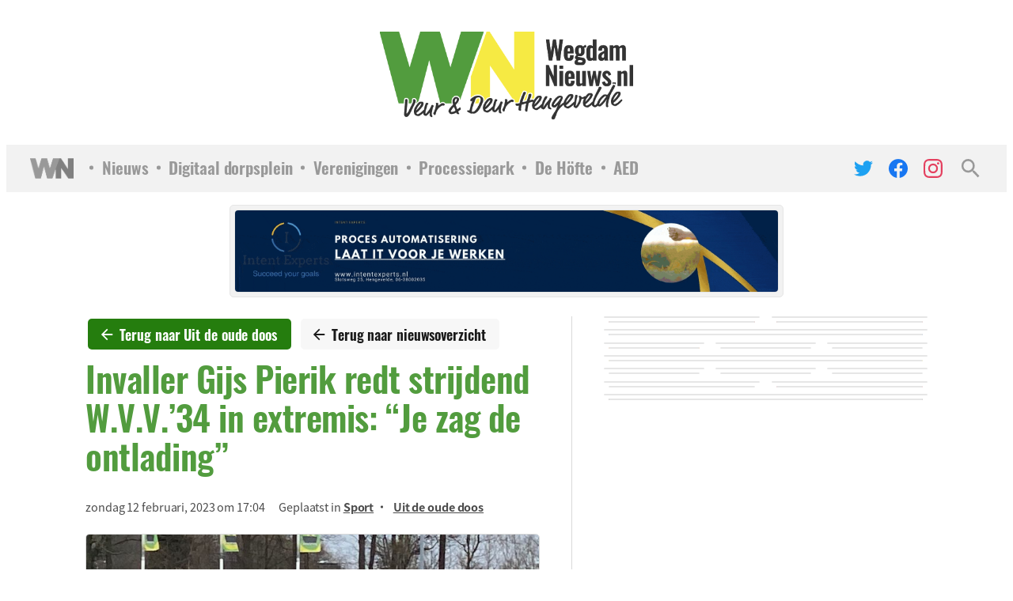

--- FILE ---
content_type: text/html; charset=UTF-8
request_url: https://wegdamnieuws.nl/sport/invaller-gijs-pierik-redt-strijdend-w-v-v-34-in-extremis/?return=21
body_size: 25469
content:
    <!doctype html>
<html lang="nl">
    <head>
        <meta charset="UTF-8">
        <meta name="viewport" content="width=device-width, initial-scale=1">
        <link rel="profile" href="https://gmpg.org/xfn/11">

		<meta name='robots' content='index, follow, max-image-preview:large, max-snippet:-1, max-video-preview:-1' />

	<!-- This site is optimized with the Yoast SEO plugin v26.8 - https://yoast.com/product/yoast-seo-wordpress/ -->
	<title>Invaller Gijs Pierik redt strijdend W.V.V.&#039;34 in extremis: &quot;Je zag de ontlading&quot; - WegdamNieuws</title>
	<link rel="canonical" href="https://wegdamnieuws.nl/sport/invaller-gijs-pierik-redt-strijdend-w-v-v-34-in-extremis/" />
	<meta property="og:locale" content="nl_NL" />
	<meta property="og:type" content="article" />
	<meta property="og:title" content="Invaller Gijs Pierik redt strijdend W.V.V.&#039;34 in extremis: &quot;Je zag de ontlading&quot; - WegdamNieuws" />
	<meta property="og:url" content="https://wegdamnieuws.nl/sport/invaller-gijs-pierik-redt-strijdend-w-v-v-34-in-extremis/" />
	<meta property="og:site_name" content="WegdamNieuws" />
	<meta property="article:publisher" content="https://www.facebook.com/wegdamnieuws" />
	<meta property="article:published_time" content="2023-02-12T16:04:02+00:00" />
	<meta property="article:modified_time" content="2023-02-12T16:19:09+00:00" />
	<meta property="og:image" content="https://cdn.wegdamnieuws.nl/wp-content/uploads/2023/02/12160202/asas2.jpg" />
	<meta property="og:image:width" content="2048" />
	<meta property="og:image:height" content="1536" />
	<meta property="og:image:type" content="image/jpeg" />
	<meta name="author" content="Arthur Schoneveld" />
	<meta name="twitter:card" content="summary_large_image" />
	<meta name="twitter:creator" content="@wegdamnieuws" />
	<meta name="twitter:site" content="@wegdamnieuws" />
	<script type="application/ld+json" class="yoast-schema-graph">{"@context":"https://schema.org","@graph":[{"@type":"NewsArticle","@id":"https://wegdamnieuws.nl/sport/invaller-gijs-pierik-redt-strijdend-w-v-v-34-in-extremis/#article","isPartOf":{"@id":"https://wegdamnieuws.nl/sport/invaller-gijs-pierik-redt-strijdend-w-v-v-34-in-extremis/"},"author":{"name":"Arthur Schoneveld","@id":"https://wegdamnieuws.nl/#/schema/person/ee3e5245d6791632c34a8a8d4e3b2277"},"headline":"Invaller Gijs Pierik redt strijdend W.V.V.&#8217;34 in extremis: &#8220;Je zag de ontlading&#8221;","datePublished":"2023-02-12T16:04:02+00:00","dateModified":"2023-02-12T16:19:09+00:00","mainEntityOfPage":{"@id":"https://wegdamnieuws.nl/sport/invaller-gijs-pierik-redt-strijdend-w-v-v-34-in-extremis/"},"wordCount":14,"commentCount":0,"publisher":{"@id":"https://wegdamnieuws.nl/#organization"},"image":{"@id":"https://wegdamnieuws.nl/sport/invaller-gijs-pierik-redt-strijdend-w-v-v-34-in-extremis/#primaryimage"},"thumbnailUrl":"https://cdn.wegdamnieuws.nl/wp-content/uploads/2023/02/12160202/asas2.jpg","articleSection":["Sport","Uit de oude doos"],"inLanguage":"nl-NL","potentialAction":[{"@type":"CommentAction","name":"Comment","target":["https://wegdamnieuws.nl/sport/invaller-gijs-pierik-redt-strijdend-w-v-v-34-in-extremis/#respond"]}]},{"@type":"WebPage","@id":"https://wegdamnieuws.nl/sport/invaller-gijs-pierik-redt-strijdend-w-v-v-34-in-extremis/","url":"https://wegdamnieuws.nl/sport/invaller-gijs-pierik-redt-strijdend-w-v-v-34-in-extremis/","name":"Invaller Gijs Pierik redt strijdend W.V.V.'34 in extremis: \"Je zag de ontlading\" - WegdamNieuws","isPartOf":{"@id":"https://wegdamnieuws.nl/#website"},"primaryImageOfPage":{"@id":"https://wegdamnieuws.nl/sport/invaller-gijs-pierik-redt-strijdend-w-v-v-34-in-extremis/#primaryimage"},"image":{"@id":"https://wegdamnieuws.nl/sport/invaller-gijs-pierik-redt-strijdend-w-v-v-34-in-extremis/#primaryimage"},"thumbnailUrl":"https://cdn.wegdamnieuws.nl/wp-content/uploads/2023/02/12160202/asas2.jpg","datePublished":"2023-02-12T16:04:02+00:00","dateModified":"2023-02-12T16:19:09+00:00","breadcrumb":{"@id":"https://wegdamnieuws.nl/sport/invaller-gijs-pierik-redt-strijdend-w-v-v-34-in-extremis/#breadcrumb"},"inLanguage":"nl-NL","potentialAction":[{"@type":"ReadAction","target":["https://wegdamnieuws.nl/sport/invaller-gijs-pierik-redt-strijdend-w-v-v-34-in-extremis/"]}]},{"@type":"ImageObject","inLanguage":"nl-NL","@id":"https://wegdamnieuws.nl/sport/invaller-gijs-pierik-redt-strijdend-w-v-v-34-in-extremis/#primaryimage","url":"https://cdn.wegdamnieuws.nl/wp-content/uploads/2023/02/12160202/asas2.jpg","contentUrl":"https://cdn.wegdamnieuws.nl/wp-content/uploads/2023/02/12160202/asas2.jpg","width":2048,"height":1536},{"@type":"BreadcrumbList","@id":"https://wegdamnieuws.nl/sport/invaller-gijs-pierik-redt-strijdend-w-v-v-34-in-extremis/#breadcrumb","itemListElement":[{"@type":"ListItem","position":1,"name":"Home","item":"https://wegdamnieuws.nl/"},{"@type":"ListItem","position":2,"name":"Invaller Gijs Pierik redt strijdend W.V.V.&#8217;34 in extremis: &#8220;Je zag de ontlading&#8221;"}]},{"@type":"WebSite","@id":"https://wegdamnieuws.nl/#website","url":"https://wegdamnieuws.nl/","name":"WegdamNieuws","description":"Veur &amp; Deur Hengevelde","publisher":{"@id":"https://wegdamnieuws.nl/#organization"},"potentialAction":[{"@type":"SearchAction","target":{"@type":"EntryPoint","urlTemplate":"https://wegdamnieuws.nl/?s={search_term_string}"},"query-input":{"@type":"PropertyValueSpecification","valueRequired":true,"valueName":"search_term_string"}}],"inLanguage":"nl-NL"},{"@type":"Organization","@id":"https://wegdamnieuws.nl/#organization","name":"WegdamNieuws","url":"https://wegdamnieuws.nl/","logo":{"@type":"ImageObject","inLanguage":"nl-NL","@id":"https://wegdamnieuws.nl/#/schema/logo/image/","url":"https://cdn.wegdamnieuws.nl/wp-content/uploads/2025/12/17074818/Logo-WegdamNieuws.png","contentUrl":"https://cdn.wegdamnieuws.nl/wp-content/uploads/2025/12/17074818/Logo-WegdamNieuws.png","width":500,"height":173,"caption":"WegdamNieuws"},"image":{"@id":"https://wegdamnieuws.nl/#/schema/logo/image/"},"sameAs":["https://www.facebook.com/wegdamnieuws","https://x.com/wegdamnieuws","https://www.instagram.com/wegdamnieuws/"]},{"@type":"Person","@id":"https://wegdamnieuws.nl/#/schema/person/ee3e5245d6791632c34a8a8d4e3b2277","name":"Arthur Schoneveld","image":{"@type":"ImageObject","inLanguage":"nl-NL","@id":"https://wegdamnieuws.nl/#/schema/person/image/","url":"https://secure.gravatar.com/avatar/dbd61fd0849acbba7026a99985796ed433fd92b953169a0fed481c550c28a4a4?s=96&d=mm&r=g","contentUrl":"https://secure.gravatar.com/avatar/dbd61fd0849acbba7026a99985796ed433fd92b953169a0fed481c550c28a4a4?s=96&d=mm&r=g","caption":"Arthur Schoneveld"}}]}</script>
	<!-- / Yoast SEO plugin. -->


<link href='https://fonts.gstatic.com' crossorigin rel='preconnect' />
<link rel="alternate" title="oEmbed (JSON)" type="application/json+oembed" href="https://wegdamnieuws.nl/wp-json/oembed/1.0/embed?url=https%3A%2F%2Fwegdamnieuws.nl%2Fsport%2Finvaller-gijs-pierik-redt-strijdend-w-v-v-34-in-extremis%2F" />
<link rel="alternate" title="oEmbed (XML)" type="text/xml+oembed" href="https://wegdamnieuws.nl/wp-json/oembed/1.0/embed?url=https%3A%2F%2Fwegdamnieuws.nl%2Fsport%2Finvaller-gijs-pierik-redt-strijdend-w-v-v-34-in-extremis%2F&#038;format=xml" />
<style id='wp-img-auto-sizes-contain-inline-css'>
img:is([sizes=auto i],[sizes^="auto," i]){contain-intrinsic-size:3000px 1500px}
/*# sourceURL=wp-img-auto-sizes-contain-inline-css */
</style>
<style id='wp-emoji-styles-inline-css'>

	img.wp-smiley, img.emoji {
		display: inline !important;
		border: none !important;
		box-shadow: none !important;
		height: 1em !important;
		width: 1em !important;
		margin: 0 0.07em !important;
		vertical-align: -0.1em !important;
		background: none !important;
		padding: 0 !important;
	}
/*# sourceURL=wp-emoji-styles-inline-css */
</style>
<style id='wp-block-library-inline-css'>
:root{--wp-block-synced-color:#7a00df;--wp-block-synced-color--rgb:122,0,223;--wp-bound-block-color:var(--wp-block-synced-color);--wp-editor-canvas-background:#ddd;--wp-admin-theme-color:#007cba;--wp-admin-theme-color--rgb:0,124,186;--wp-admin-theme-color-darker-10:#006ba1;--wp-admin-theme-color-darker-10--rgb:0,107,160.5;--wp-admin-theme-color-darker-20:#005a87;--wp-admin-theme-color-darker-20--rgb:0,90,135;--wp-admin-border-width-focus:2px}@media (min-resolution:192dpi){:root{--wp-admin-border-width-focus:1.5px}}.wp-element-button{cursor:pointer}:root .has-very-light-gray-background-color{background-color:#eee}:root .has-very-dark-gray-background-color{background-color:#313131}:root .has-very-light-gray-color{color:#eee}:root .has-very-dark-gray-color{color:#313131}:root .has-vivid-green-cyan-to-vivid-cyan-blue-gradient-background{background:linear-gradient(135deg,#00d084,#0693e3)}:root .has-purple-crush-gradient-background{background:linear-gradient(135deg,#34e2e4,#4721fb 50%,#ab1dfe)}:root .has-hazy-dawn-gradient-background{background:linear-gradient(135deg,#faaca8,#dad0ec)}:root .has-subdued-olive-gradient-background{background:linear-gradient(135deg,#fafae1,#67a671)}:root .has-atomic-cream-gradient-background{background:linear-gradient(135deg,#fdd79a,#004a59)}:root .has-nightshade-gradient-background{background:linear-gradient(135deg,#330968,#31cdcf)}:root .has-midnight-gradient-background{background:linear-gradient(135deg,#020381,#2874fc)}:root{--wp--preset--font-size--normal:16px;--wp--preset--font-size--huge:42px}.has-regular-font-size{font-size:1em}.has-larger-font-size{font-size:2.625em}.has-normal-font-size{font-size:var(--wp--preset--font-size--normal)}.has-huge-font-size{font-size:var(--wp--preset--font-size--huge)}.has-text-align-center{text-align:center}.has-text-align-left{text-align:left}.has-text-align-right{text-align:right}.has-fit-text{white-space:nowrap!important}#end-resizable-editor-section{display:none}.aligncenter{clear:both}.items-justified-left{justify-content:flex-start}.items-justified-center{justify-content:center}.items-justified-right{justify-content:flex-end}.items-justified-space-between{justify-content:space-between}.screen-reader-text{border:0;clip-path:inset(50%);height:1px;margin:-1px;overflow:hidden;padding:0;position:absolute;width:1px;word-wrap:normal!important}.screen-reader-text:focus{background-color:#ddd;clip-path:none;color:#444;display:block;font-size:1em;height:auto;left:5px;line-height:normal;padding:15px 23px 14px;text-decoration:none;top:5px;width:auto;z-index:100000}html :where(.has-border-color){border-style:solid}html :where([style*=border-top-color]){border-top-style:solid}html :where([style*=border-right-color]){border-right-style:solid}html :where([style*=border-bottom-color]){border-bottom-style:solid}html :where([style*=border-left-color]){border-left-style:solid}html :where([style*=border-width]){border-style:solid}html :where([style*=border-top-width]){border-top-style:solid}html :where([style*=border-right-width]){border-right-style:solid}html :where([style*=border-bottom-width]){border-bottom-style:solid}html :where([style*=border-left-width]){border-left-style:solid}html :where(img[class*=wp-image-]){height:auto;max-width:100%}:where(figure){margin:0 0 1em}html :where(.is-position-sticky){--wp-admin--admin-bar--position-offset:var(--wp-admin--admin-bar--height,0px)}@media screen and (max-width:600px){html :where(.is-position-sticky){--wp-admin--admin-bar--position-offset:0px}}

/*# sourceURL=wp-block-library-inline-css */
</style><style id='global-styles-inline-css'>
:root{--wp--preset--aspect-ratio--square: 1;--wp--preset--aspect-ratio--4-3: 4/3;--wp--preset--aspect-ratio--3-4: 3/4;--wp--preset--aspect-ratio--3-2: 3/2;--wp--preset--aspect-ratio--2-3: 2/3;--wp--preset--aspect-ratio--16-9: 16/9;--wp--preset--aspect-ratio--9-16: 9/16;--wp--preset--color--black: #1A1A1A;--wp--preset--color--cyan-bluish-gray: #abb8c3;--wp--preset--color--white: #ffffff;--wp--preset--color--pale-pink: #f78da7;--wp--preset--color--vivid-red: #cf2e2e;--wp--preset--color--luminous-vivid-orange: #ff6900;--wp--preset--color--luminous-vivid-amber: #fcb900;--wp--preset--color--light-green-cyan: #7bdcb5;--wp--preset--color--vivid-green-cyan: #00d084;--wp--preset--color--pale-cyan-blue: #8ed1fc;--wp--preset--color--vivid-cyan-blue: #0693e3;--wp--preset--color--vivid-purple: #9b51e0;--wp--preset--color--base: #FFFFFF;--wp--preset--color--green: #529c3e;--wp--preset--color--yellow: #f6ea43;--wp--preset--gradient--vivid-cyan-blue-to-vivid-purple: linear-gradient(135deg,rgb(6,147,227) 0%,rgb(155,81,224) 100%);--wp--preset--gradient--light-green-cyan-to-vivid-green-cyan: linear-gradient(135deg,rgb(122,220,180) 0%,rgb(0,208,130) 100%);--wp--preset--gradient--luminous-vivid-amber-to-luminous-vivid-orange: linear-gradient(135deg,rgb(252,185,0) 0%,rgb(255,105,0) 100%);--wp--preset--gradient--luminous-vivid-orange-to-vivid-red: linear-gradient(135deg,rgb(255,105,0) 0%,rgb(207,46,46) 100%);--wp--preset--gradient--very-light-gray-to-cyan-bluish-gray: linear-gradient(135deg,rgb(238,238,238) 0%,rgb(169,184,195) 100%);--wp--preset--gradient--cool-to-warm-spectrum: linear-gradient(135deg,rgb(74,234,220) 0%,rgb(151,120,209) 20%,rgb(207,42,186) 40%,rgb(238,44,130) 60%,rgb(251,105,98) 80%,rgb(254,248,76) 100%);--wp--preset--gradient--blush-light-purple: linear-gradient(135deg,rgb(255,206,236) 0%,rgb(152,150,240) 100%);--wp--preset--gradient--blush-bordeaux: linear-gradient(135deg,rgb(254,205,165) 0%,rgb(254,45,45) 50%,rgb(107,0,62) 100%);--wp--preset--gradient--luminous-dusk: linear-gradient(135deg,rgb(255,203,112) 0%,rgb(199,81,192) 50%,rgb(65,88,208) 100%);--wp--preset--gradient--pale-ocean: linear-gradient(135deg,rgb(255,245,203) 0%,rgb(182,227,212) 50%,rgb(51,167,181) 100%);--wp--preset--gradient--electric-grass: linear-gradient(135deg,rgb(202,248,128) 0%,rgb(113,206,126) 100%);--wp--preset--gradient--midnight: linear-gradient(135deg,rgb(2,3,129) 0%,rgb(40,116,252) 100%);--wp--preset--font-size--small: 0.95rem;--wp--preset--font-size--medium: 1rem;--wp--preset--font-size--large: clamp(1.55rem, 1.55rem + ((1vw - 0.2rem) * 0.375), 1.85rem);--wp--preset--font-size--x-large: clamp(1.75rem, 1.75rem + ((1vw - 0.2rem) * 0.5), 2.15rem);--wp--preset--font-size--xx-large: clamp(1.95rem, 1.95rem + ((1vw - 0.2rem) * 1.313), 3rem);--wp--preset--font-family--oswald: Oswald, sans-serif;--wp--preset--font-family--noto-sans-jp: Noto Sans JP, sans-serif;--wp--preset--spacing--20: 0.44rem;--wp--preset--spacing--30: 0.67rem;--wp--preset--spacing--40: 1rem;--wp--preset--spacing--50: 1.5rem;--wp--preset--spacing--60: 2.25rem;--wp--preset--spacing--70: 3.38rem;--wp--preset--spacing--80: 5.06rem;--wp--preset--shadow--natural: 6px 6px 9px rgba(0, 0, 0, 0.2);--wp--preset--shadow--deep: 12px 12px 50px rgba(0, 0, 0, 0.4);--wp--preset--shadow--sharp: 6px 6px 0px rgba(0, 0, 0, 0.2);--wp--preset--shadow--outlined: 6px 6px 0px -3px rgb(255, 255, 255), 6px 6px rgb(0, 0, 0);--wp--preset--shadow--crisp: 6px 6px 0px rgb(0, 0, 0);}:root { --wp--style--global--content-size: 720px;--wp--style--global--wide-size: 720px; }:where(body) { margin: 0; }.wp-site-blocks > .alignleft { float: left; margin-right: 2em; }.wp-site-blocks > .alignright { float: right; margin-left: 2em; }.wp-site-blocks > .aligncenter { justify-content: center; margin-left: auto; margin-right: auto; }:where(.wp-site-blocks) > * { margin-block-start: 1rem; margin-block-end: 0; }:where(.wp-site-blocks) > :first-child { margin-block-start: 0; }:where(.wp-site-blocks) > :last-child { margin-block-end: 0; }:root { --wp--style--block-gap: 1rem; }:root :where(.is-layout-flow) > :first-child{margin-block-start: 0;}:root :where(.is-layout-flow) > :last-child{margin-block-end: 0;}:root :where(.is-layout-flow) > *{margin-block-start: 1rem;margin-block-end: 0;}:root :where(.is-layout-constrained) > :first-child{margin-block-start: 0;}:root :where(.is-layout-constrained) > :last-child{margin-block-end: 0;}:root :where(.is-layout-constrained) > *{margin-block-start: 1rem;margin-block-end: 0;}:root :where(.is-layout-flex){gap: 1rem;}:root :where(.is-layout-grid){gap: 1rem;}.is-layout-flow > .alignleft{float: left;margin-inline-start: 0;margin-inline-end: 2em;}.is-layout-flow > .alignright{float: right;margin-inline-start: 2em;margin-inline-end: 0;}.is-layout-flow > .aligncenter{margin-left: auto !important;margin-right: auto !important;}.is-layout-constrained > .alignleft{float: left;margin-inline-start: 0;margin-inline-end: 2em;}.is-layout-constrained > .alignright{float: right;margin-inline-start: 2em;margin-inline-end: 0;}.is-layout-constrained > .aligncenter{margin-left: auto !important;margin-right: auto !important;}.is-layout-constrained > :where(:not(.alignleft):not(.alignright):not(.alignfull)){max-width: var(--wp--style--global--content-size);margin-left: auto !important;margin-right: auto !important;}.is-layout-constrained > .alignwide{max-width: var(--wp--style--global--wide-size);}body .is-layout-flex{display: flex;}.is-layout-flex{flex-wrap: wrap;align-items: center;}.is-layout-flex > :is(*, div){margin: 0;}body .is-layout-grid{display: grid;}.is-layout-grid > :is(*, div){margin: 0;}body{background-color: var(--wp--preset--color--base);color: var(--wp--preset--color--contrast);font-family: var(--wp--preset--font-family--noto-sans-jp);font-size: var(--wp--preset--font-size--medium);font-weight: 400;letter-spacing: -0.1px;line-height: 1.4;padding-top: 0px;padding-right: 0px;padding-bottom: 0px;padding-left: 0px;}a:where(:not(.wp-element-button)){color: currentColor;text-decoration: underline;}:root :where(a:where(:not(.wp-element-button)):hover){text-decoration: none;}h1, h2, h3, h4, h5, h6{font-weight: 400;letter-spacing: -0.35px;line-height: 1.125;}h1{color: var(--wp--preset--color--green);font-family: var(--wp--preset--font-family--oswald);font-size: var(--wp--preset--font-size--xx-large);font-weight: 700;letter-spacing: -0.5px;margin-top: 0.55rem;}h2{font-family: var(--wp--preset--font-family--oswald);font-size: var(--wp--preset--font-size--x-large);font-weight: 700;letter-spacing: -0.5px;}h3{font-family: var(--wp--preset--font-family--oswald);font-size: var(--wp--preset--font-size--large);font-weight: 700;letter-spacing: -0.5px;}h4{font-family: var(--wp--preset--font-family--oswald);font-size: var(--wp--preset--font-size--medium);font-weight: 700;letter-spacing: -0.5px;}h5{font-family: var(--wp--preset--font-family--oswald);font-size: var(--wp--preset--font-size--small);font-weight: 700;text-transform: uppercase;}h6{font-family: var(--wp--preset--font-family--oswald);font-size: var(--wp--preset--font-size--small);font-weight: 700;text-transform: uppercase;}:root :where(.wp-element-button, .wp-block-button__link){background-color: #32373c;border-width: 0;color: #fff;font-family: inherit;font-size: inherit;font-style: inherit;font-weight: inherit;letter-spacing: inherit;line-height: inherit;padding-top: calc(0.667em + 2px);padding-right: calc(1.333em + 2px);padding-bottom: calc(0.667em + 2px);padding-left: calc(1.333em + 2px);text-decoration: none;text-transform: inherit;}.has-black-color{color: var(--wp--preset--color--black) !important;}.has-cyan-bluish-gray-color{color: var(--wp--preset--color--cyan-bluish-gray) !important;}.has-white-color{color: var(--wp--preset--color--white) !important;}.has-pale-pink-color{color: var(--wp--preset--color--pale-pink) !important;}.has-vivid-red-color{color: var(--wp--preset--color--vivid-red) !important;}.has-luminous-vivid-orange-color{color: var(--wp--preset--color--luminous-vivid-orange) !important;}.has-luminous-vivid-amber-color{color: var(--wp--preset--color--luminous-vivid-amber) !important;}.has-light-green-cyan-color{color: var(--wp--preset--color--light-green-cyan) !important;}.has-vivid-green-cyan-color{color: var(--wp--preset--color--vivid-green-cyan) !important;}.has-pale-cyan-blue-color{color: var(--wp--preset--color--pale-cyan-blue) !important;}.has-vivid-cyan-blue-color{color: var(--wp--preset--color--vivid-cyan-blue) !important;}.has-vivid-purple-color{color: var(--wp--preset--color--vivid-purple) !important;}.has-base-color{color: var(--wp--preset--color--base) !important;}.has-green-color{color: var(--wp--preset--color--green) !important;}.has-yellow-color{color: var(--wp--preset--color--yellow) !important;}.has-black-background-color{background-color: var(--wp--preset--color--black) !important;}.has-cyan-bluish-gray-background-color{background-color: var(--wp--preset--color--cyan-bluish-gray) !important;}.has-white-background-color{background-color: var(--wp--preset--color--white) !important;}.has-pale-pink-background-color{background-color: var(--wp--preset--color--pale-pink) !important;}.has-vivid-red-background-color{background-color: var(--wp--preset--color--vivid-red) !important;}.has-luminous-vivid-orange-background-color{background-color: var(--wp--preset--color--luminous-vivid-orange) !important;}.has-luminous-vivid-amber-background-color{background-color: var(--wp--preset--color--luminous-vivid-amber) !important;}.has-light-green-cyan-background-color{background-color: var(--wp--preset--color--light-green-cyan) !important;}.has-vivid-green-cyan-background-color{background-color: var(--wp--preset--color--vivid-green-cyan) !important;}.has-pale-cyan-blue-background-color{background-color: var(--wp--preset--color--pale-cyan-blue) !important;}.has-vivid-cyan-blue-background-color{background-color: var(--wp--preset--color--vivid-cyan-blue) !important;}.has-vivid-purple-background-color{background-color: var(--wp--preset--color--vivid-purple) !important;}.has-base-background-color{background-color: var(--wp--preset--color--base) !important;}.has-green-background-color{background-color: var(--wp--preset--color--green) !important;}.has-yellow-background-color{background-color: var(--wp--preset--color--yellow) !important;}.has-black-border-color{border-color: var(--wp--preset--color--black) !important;}.has-cyan-bluish-gray-border-color{border-color: var(--wp--preset--color--cyan-bluish-gray) !important;}.has-white-border-color{border-color: var(--wp--preset--color--white) !important;}.has-pale-pink-border-color{border-color: var(--wp--preset--color--pale-pink) !important;}.has-vivid-red-border-color{border-color: var(--wp--preset--color--vivid-red) !important;}.has-luminous-vivid-orange-border-color{border-color: var(--wp--preset--color--luminous-vivid-orange) !important;}.has-luminous-vivid-amber-border-color{border-color: var(--wp--preset--color--luminous-vivid-amber) !important;}.has-light-green-cyan-border-color{border-color: var(--wp--preset--color--light-green-cyan) !important;}.has-vivid-green-cyan-border-color{border-color: var(--wp--preset--color--vivid-green-cyan) !important;}.has-pale-cyan-blue-border-color{border-color: var(--wp--preset--color--pale-cyan-blue) !important;}.has-vivid-cyan-blue-border-color{border-color: var(--wp--preset--color--vivid-cyan-blue) !important;}.has-vivid-purple-border-color{border-color: var(--wp--preset--color--vivid-purple) !important;}.has-base-border-color{border-color: var(--wp--preset--color--base) !important;}.has-green-border-color{border-color: var(--wp--preset--color--green) !important;}.has-yellow-border-color{border-color: var(--wp--preset--color--yellow) !important;}.has-vivid-cyan-blue-to-vivid-purple-gradient-background{background: var(--wp--preset--gradient--vivid-cyan-blue-to-vivid-purple) !important;}.has-light-green-cyan-to-vivid-green-cyan-gradient-background{background: var(--wp--preset--gradient--light-green-cyan-to-vivid-green-cyan) !important;}.has-luminous-vivid-amber-to-luminous-vivid-orange-gradient-background{background: var(--wp--preset--gradient--luminous-vivid-amber-to-luminous-vivid-orange) !important;}.has-luminous-vivid-orange-to-vivid-red-gradient-background{background: var(--wp--preset--gradient--luminous-vivid-orange-to-vivid-red) !important;}.has-very-light-gray-to-cyan-bluish-gray-gradient-background{background: var(--wp--preset--gradient--very-light-gray-to-cyan-bluish-gray) !important;}.has-cool-to-warm-spectrum-gradient-background{background: var(--wp--preset--gradient--cool-to-warm-spectrum) !important;}.has-blush-light-purple-gradient-background{background: var(--wp--preset--gradient--blush-light-purple) !important;}.has-blush-bordeaux-gradient-background{background: var(--wp--preset--gradient--blush-bordeaux) !important;}.has-luminous-dusk-gradient-background{background: var(--wp--preset--gradient--luminous-dusk) !important;}.has-pale-ocean-gradient-background{background: var(--wp--preset--gradient--pale-ocean) !important;}.has-electric-grass-gradient-background{background: var(--wp--preset--gradient--electric-grass) !important;}.has-midnight-gradient-background{background: var(--wp--preset--gradient--midnight) !important;}.has-small-font-size{font-size: var(--wp--preset--font-size--small) !important;}.has-medium-font-size{font-size: var(--wp--preset--font-size--medium) !important;}.has-large-font-size{font-size: var(--wp--preset--font-size--large) !important;}.has-x-large-font-size{font-size: var(--wp--preset--font-size--x-large) !important;}.has-xx-large-font-size{font-size: var(--wp--preset--font-size--xx-large) !important;}.has-oswald-font-family{font-family: var(--wp--preset--font-family--oswald) !important;}.has-noto-sans-jp-font-family{font-family: var(--wp--preset--font-family--noto-sans-jp) !important;}
/*# sourceURL=global-styles-inline-css */
</style>

<link rel='stylesheet' id='wegdamnieuws-style-css' href='https://wegdamnieuws.nl/wp-content/themes/wegdamnieuws/assets/css/style.css?ver=20251003' media='all' />
<link rel='stylesheet' id='fancybox-css' href='https://wegdamnieuws.nl/wp-content/themes/wegdamnieuws/vendor/fancybox.css?ver=6.9' media='all' />
<script src="https://wegdamnieuws.nl/wp-includes/js/jquery/jquery.min.js?ver=3.7.1" id="jquery-core-js"></script>
<script src="https://wegdamnieuws.nl/wp-includes/js/jquery/jquery-migrate.min.js?ver=3.4.1" id="jquery-migrate-js"></script>
<link rel="https://api.w.org/" href="https://wegdamnieuws.nl/wp-json/" /><link rel="alternate" title="JSON" type="application/json" href="https://wegdamnieuws.nl/wp-json/wp/v2/posts/62835" /><!-- Generated by Jetpack Social -->
<meta property="og:title" content="Invaller Gijs Pierik redt strijdend W.V.V.&#8217;34 in extremis: &#8220;Je zag de ontlading&#8221;">
<meta property="og:url" content="https://wegdamnieuws.nl/sport/invaller-gijs-pierik-redt-strijdend-w-v-v-34-in-extremis/">
<meta property="og:description" content="Bezoek het bericht voor meer.">
<meta property="og:image" content="https://cdn.wegdamnieuws.nl/wp-content/uploads/2023/02/12160202/asas2.jpg">
<meta property="og:image:width" content="1200">
<meta property="og:image:height" content="900">
<meta name="twitter:image" content="https://cdn.wegdamnieuws.nl/wp-content/uploads/2023/02/12160202/asas2.jpg">
<meta name="twitter:card" content="summary_large_image">
<!-- / Jetpack Social -->
<style class='wp-fonts-local'>
@font-face{font-family:Oswald;font-style:normal;font-weight:300;font-display:fallback;src:url('https://wegdamnieuws.nl/wp-content/themes/wegdamnieuws/assets/fonts/oswald-v40-latin-300.woff2') format('woff2');}
@font-face{font-family:Oswald;font-style:normal;font-weight:600;font-display:fallback;src:url('https://wegdamnieuws.nl/wp-content/themes/wegdamnieuws/assets/fonts/oswald-v40-latin-600.woff2') format('woff2');}
@font-face{font-family:"Noto Sans JP";font-style:normal;font-weight:400;font-display:fallback;src:url('https://wegdamnieuws.nl/wp-content/themes/wegdamnieuws/assets/fonts/noto-sans-jp-v36-latin-regular.woff2') format('woff2');}
@font-face{font-family:"Noto Sans JP";font-style:normal;font-weight:700;font-display:fallback;src:url('https://wegdamnieuws.nl/wp-content/themes/wegdamnieuws/assets/fonts/noto-sans-jp-v36-latin-700.woff2') format('woff2');}
</style>
<link rel="icon" href="https://cdn.wegdamnieuws.nl/wp-content/uploads/2022/12/20002206/wn-favicon-150x150.png" sizes="32x32" />
<link rel="icon" href="https://cdn.wegdamnieuws.nl/wp-content/uploads/2022/12/20002206/wn-favicon.png" sizes="192x192" />
<link rel="apple-touch-icon" href="https://cdn.wegdamnieuws.nl/wp-content/uploads/2022/12/20002206/wn-favicon.png" />
<meta name="msapplication-TileImage" content="https://cdn.wegdamnieuws.nl/wp-content/uploads/2022/12/20002206/wn-favicon.png" />

		            <meta name="description" content="W.V.V.&#8217;34 heeft vandaag een zwaarbevochten overwinning geboekt op Saasveldia. In eigen huis werd met veel moeite de ploeg uit Dinkelland over d..."/>
		
        <!-- Global site tag (gtag.js) - Google Analytics -->
        <script async src="https://www.googletagmanager.com/gtag/js?id=G-JVBRB3103J"></script>
        <script>
          window.dataLayer = window.dataLayer || []

          function gtag () {
            dataLayer.push(arguments)
          }

          gtag('js', new Date())

          gtag('config', 'G-JVBRB3103J')
        </script>

    </head>

<body class="wp-singular post-template-default single single-post postid-62835 single-format-standard wp-embed-responsive wp-theme-wegdamnieuws">


<div class="sitewrap">

    <div class="wn-logo">
        <div class="image">
            <a href="https://wegdamnieuws.nl" aria-label="WegdamNieuws">
				<img width="500" height="173" src="https://cdn.wegdamnieuws.nl/wp-content/uploads/2021/02/13012705/Logo-WegdamNieuws.png" class="attachment-large size-large" alt="" decoding="async" fetchpriority="high" srcset="https://cdn.wegdamnieuws.nl/wp-content/uploads/2021/02/13012705/Logo-WegdamNieuws.png 500w, https://cdn.wegdamnieuws.nl/wp-content/uploads/2021/02/13012705/Logo-WegdamNieuws-300x104.png 300w, https://cdn.wegdamnieuws.nl/wp-content/uploads/2021/02/13012705/Logo-WegdamNieuws-150x52.png 150w" sizes="(max-width: 500px) 100vw, 500px" />            </a>
        </div>
    </div>

    <header class="main">

        <div class="mainmenu">

            <div class="container">
                <div class="inner">

                    <a href="https://wegdamnieuws.nl" aria-label="WegdamNieuws" class="wn-icon">
						<img width="250" height="118" src="https://cdn.wegdamnieuws.nl/wp-content/uploads/2021/08/12151308/Icoon-WegdamNieuws.png" class="attachment-large size-large" alt="" loading="eager" decoding="async" srcset="https://cdn.wegdamnieuws.nl/wp-content/uploads/2021/08/12151308/Icoon-WegdamNieuws.png 250w, https://cdn.wegdamnieuws.nl/wp-content/uploads/2021/08/12151308/Icoon-WegdamNieuws-150x71.png 150w" sizes="(max-width: 250px) 100vw, 250px" />                    </a>

                    <div class="fadebefore"></div>

                    <div class="menu">
                        <div class="scroller">

							
                                <a class="item dot"  data-id="29" href="https://wegdamnieuws.nl/">
                                    <span class="text">Nieuws</span>
                                </a>

							
                                <a class="item dot" target="_blank" rel="noreferrer" data-id="79652" href="https://dorpsplein.samenhengevelde.nl/">
                                    <span class="text">Digitaal dorpsplein</span>
                                </a>

							
                                <a class="item dot"  data-id="79760" href="https://wegdamnieuws.nl/verenigingen/">
                                    <span class="text">Verenigingen</span>
                                </a>

							
                                <a class="item dot" target="_blank" rel="noreferrer" data-id="89183" href="https://processiepark.nl/">
                                    <span class="text">Processiepark</span>
                                </a>

							
                                <a class="item dot"  data-id="27" href="https://wegdamnieuws.nl/de-hofte/">
                                    <span class="text">De Höfte</span>
                                </a>

							
                                <a class="item dot" target="_blank" rel="noreferrer" data-id="687" href="http://www.hartvoorhengevelde.eu/">
                                    <span class="text">AED</span>
                                </a>

							
                        </div>
                    </div>

                    <div class="contact">
                        <strong>Tips en vragen</strong>
                        <a href="/cdn-cgi/l/email-protection#cab8afaeaba9bea3af8abdafadaeaba7a4a3afbfbdb9e4a4a6" class="color_green_contrast"><span class="__cf_email__" data-cfemail="225047464341564b476255474546434f4c4b475755510c4c4e">[email&#160;protected]</span></a>
                    </div>

					
                        <div class="socials">
							                                <a class="icon twitter" target="_blank" rel="noreferrer" href="https://twitter.com/wegdamnieuws" aria-label="Twitter">
                                    <svg role="img" xmlns="http://www.w3.org/2000/svg" viewBox="0 0 24 24">
                                        <title>Twitter</title>
                                        <path d="M23.953 4.57a10 10 0 01-2.825.775 4.958 4.958 0 002.163-2.723c-.951.555-2.005.959-3.127 1.184a4.92 4.92 0 00-8.384 4.482C7.69 8.095 4.067 6.13 1.64 3.162a4.822 4.822 0 00-.666 2.475c0 1.71.87 3.213 2.188 4.096a4.904 4.904 0 01-2.228-.616v.06a4.923 4.923 0 003.946 4.827 4.996 4.996 0 01-2.212.085 4.936 4.936 0 004.604 3.417 9.867 9.867 0 01-6.102 2.105c-.39 0-.779-.023-1.17-.067a13.995 13.995 0 007.557 2.209c9.053 0 13.998-7.496 13.998-13.985 0-.21 0-.42-.015-.63A9.935 9.935 0 0024 4.59z"/>
                                    </svg>
                                </a>
							                                <a class="icon facebook" target="_blank" rel="noreferrer" href="https://www.facebook.com/wegdamnieuws" aria-label="Facebook">
                                    <svg role="img" xmlns="http://www.w3.org/2000/svg" viewBox="0 0 24 24">
                                        <title>Facebook</title>
                                        <path d="M24 12.073c0-6.627-5.373-12-12-12s-12 5.373-12 12c0 5.99 4.388 10.954 10.125 11.854v-8.385H7.078v-3.47h3.047V9.43c0-3.007 1.792-4.669 4.533-4.669 1.312 0 2.686.235 2.686.235v2.953H15.83c-1.491 0-1.956.925-1.956 1.874v2.25h3.328l-.532 3.47h-2.796v8.385C19.612 23.027 24 18.062 24 12.073z"/>
                                    </svg>
                                </a>
							                                <a class="icon instagram" target="_blank" rel="noreferrer" href="https://www.instagram.com/wegdamnieuws/" aria-label="Instagram">
                                    <svg role="img" xmlns="http://www.w3.org/2000/svg" viewBox="0 0 24 24">
                                        <title>Instagram</title>
                                        <path d="M12 0C8.74 0 8.333.015 7.053.072 5.775.132 4.905.333 4.14.63c-.789.306-1.459.717-2.126 1.384S.935 3.35.63 4.14C.333 4.905.131 5.775.072 7.053.012 8.333 0 8.74 0 12s.015 3.667.072 4.947c.06 1.277.261 2.148.558 2.913.306.788.717 1.459 1.384 2.126.667.666 1.336 1.079 2.126 1.384.766.296 1.636.499 2.913.558C8.333 23.988 8.74 24 12 24s3.667-.015 4.947-.072c1.277-.06 2.148-.262 2.913-.558.788-.306 1.459-.718 2.126-1.384.666-.667 1.079-1.335 1.384-2.126.296-.765.499-1.636.558-2.913.06-1.28.072-1.687.072-4.947s-.015-3.667-.072-4.947c-.06-1.277-.262-2.149-.558-2.913-.306-.789-.718-1.459-1.384-2.126C21.319 1.347 20.651.935 19.86.63c-.765-.297-1.636-.499-2.913-.558C15.667.012 15.26 0 12 0zm0 2.16c3.203 0 3.585.016 4.85.071 1.17.055 1.805.249 2.227.415.562.217.96.477 1.382.896.419.42.679.819.896 1.381.164.422.36 1.057.413 2.227.057 1.266.07 1.646.07 4.85s-.015 3.585-.074 4.85c-.061 1.17-.256 1.805-.421 2.227-.224.562-.479.96-.899 1.382-.419.419-.824.679-1.38.896-.42.164-1.065.36-2.235.413-1.274.057-1.649.07-4.859.07-3.211 0-3.586-.015-4.859-.074-1.171-.061-1.816-.256-2.236-.421-.569-.224-.96-.479-1.379-.899-.421-.419-.69-.824-.9-1.38-.165-.42-.359-1.065-.42-2.235-.045-1.26-.061-1.649-.061-4.844 0-3.196.016-3.586.061-4.861.061-1.17.255-1.814.42-2.234.21-.57.479-.96.9-1.381.419-.419.81-.689 1.379-.898.42-.166 1.051-.361 2.221-.421 1.275-.045 1.65-.06 4.859-.06l.045.03zm0 3.678c-3.405 0-6.162 2.76-6.162 6.162 0 3.405 2.76 6.162 6.162 6.162 3.405 0 6.162-2.76 6.162-6.162 0-3.405-2.76-6.162-6.162-6.162zM12 16c-2.21 0-4-1.79-4-4s1.79-4 4-4 4 1.79 4 4-1.79 4-4 4zm7.846-10.405c0 .795-.646 1.44-1.44 1.44-.795 0-1.44-.646-1.44-1.44 0-.794.646-1.439 1.44-1.439.793-.001 1.44.645 1.44 1.439z"/>
                                    </svg>
                                </a>
							                        </div>

					
                    <div class="fadeafter"></div>

                    <a href="https://wegdamnieuws.nl/zoeken/" class="search" aria-label="Zoeken">
						<svg viewBox="0 0 24 24">
	<path fill="currentColor" d="M9.5,3A6.5,6.5 0 0,1 16,9.5C16,11.11 15.41,12.59 14.44,13.73L14.71,14H15.5L20.5,19L19,20.5L14,15.5V14.71L13.73,14.44C12.59,15.41 11.11,16 9.5,16A6.5,6.5 0 0,1 3,9.5A6.5,6.5 0 0,1 9.5,3M9.5,5C7,5 5,7 5,9.5C5,12 7,14 9.5,14C12,14 14,12 14,9.5C14,7 12,5 9.5,5Z" />
</svg>                    </a>

                    <div class="dots-menu" onclick="openMenu();">
						<svg viewBox="0 0 24 24">
	<path fill="currentColor" d="M12,16A2,2 0 0,1 14,18A2,2 0 0,1 12,20A2,2 0 0,1 10,18A2,2 0 0,1 12,16M12,10A2,2 0 0,1 14,12A2,2 0 0,1 12,14A2,2 0 0,1 10,12A2,2 0 0,1 12,10M12,4A2,2 0 0,1 14,6A2,2 0 0,1 12,8A2,2 0 0,1 10,6A2,2 0 0,1 12,4Z" />
</svg>                    </div>

                </div>
            </div>
        </div>

    </header>

    <div class="header-spacer"></div>

    <div class="content">        <div class="fixed-ad-container">
            <div class="fixed-ad fixed-ad-single">
                <a href="https://intentexperts.nl/" target="_blank" class="image objectfitContain">
					<picture>

	        <source srcset="https://wegdamnieuws.nl/wp-content/uploads/2025/03/Intents-experts.gif" sizes="65vw"/>
	
	<img width="300" height="45" src="https://wegdamnieuws.nl/wp-content/uploads/2025/03/Intents-experts.gif" class="attachment-medium size-medium" alt="" sizes="auto, 65vw" loading="lazy" fetchpriority="low" decoding="async" />
</picture>                </a>
            </div>
        </div>
	    <main class="container">

        <div class="inner small">

            <div class="post-content">

                <div class="left">

                    <div class="showbelow550" style="display: none;">
						<div class="grid ads ads-post-footer">
	<div class="items">
		            <div class="item width20" data-format="square" data-prio="3" data-size="small">
                <div class="frame"></div>
            </div>
			            <div class="item width20" data-format="square" data-prio="3" data-size="small">
                <div class="frame"></div>
            </div>
			            <div class="item width20" data-format="square" data-prio="3" data-size="small">
                <div class="frame"></div>
            </div>
			            <div class="item width20" data-format="square" data-prio="3" data-size="small">
                <div class="frame"></div>
            </div>
			            <div class="item width20" data-format="square" data-prio="3" data-size="small">
                <div class="frame"></div>
            </div>
			            <div class="item width20" data-format="square" data-prio="3" data-size="small">
                <div class="frame"></div>
            </div>
				</div>
</div>                    </div>

                    <div class="cancelmargins">

                        <div class="go-back">
                            <div class="buttons">
								
									                                        <a href="https://wegdamnieuws.nl/categorie/uit-de-oude-doos/" class="button green">
											<svg viewBox="0 0 24 24">
	<path fill="currentColor" d="M20,11V13H8L13.5,18.5L12.08,19.92L4.16,12L12.08,4.08L13.5,5.5L8,11H20Z" />
</svg>                                            <span>Terug naar Uit de oude doos</span> </a>
									
                                    <a href="https://wegdamnieuws.nl" class="button grey">
										<svg viewBox="0 0 24 24">
	<path fill="currentColor" d="M20,11V13H8L13.5,18.5L12.08,19.92L4.16,12L12.08,4.08L13.5,5.5L8,11H20Z" />
</svg>                                        <span>Terug naar nieuwsoverzicht</span> </a>
								                            </div>
                        </div>

                        <h1 class="color_green">Invaller Gijs Pierik redt strijdend W.V.V.&#8217;34 in extremis: &#8220;Je zag de ontlading&#8221;</h1>

                        <div class="post-info">
                            <div class="date">zondag 12 februari, 2023 om 17:04</div>

		                    
                                <div class="categories dotted-list">Geplaatst in
				                                                            <a class="item" href="https://wegdamnieuws.nl/categorie/sport/">Sport</a>
				                                                            <a class="item" href="https://wegdamnieuws.nl/categorie/uit-de-oude-doos/">Uit de oude doos</a>
				                                                    </div>

		                    
                        </div>

						                                <div class="single-image full">
                                    <a data-fancybox="gallery" aria-label="Hoofdafbeelding" href="https://cdn.wegdamnieuws.nl/wp-content/uploads/2023/02/12160202/asas2.jpg" class="image objectfitCover">
										<picture>

	        <source srcset="https://cdn.wegdamnieuws.nl/wp-content/uploads/2023/02/12160202/asas2-300x225.jpg 300w, https://cdn.wegdamnieuws.nl/wp-content/uploads/2023/02/12160202/asas2-1024x768.jpg 1024w, https://cdn.wegdamnieuws.nl/wp-content/uploads/2023/02/12160202/asas2-150x113.jpg 150w, https://cdn.wegdamnieuws.nl/wp-content/uploads/2023/02/12160202/asas2-768x576.jpg 768w, https://cdn.wegdamnieuws.nl/wp-content/uploads/2023/02/12160202/asas2-1536x1152.jpg 1536w, https://cdn.wegdamnieuws.nl/wp-content/uploads/2023/02/12160202/asas2.jpg 2048w" sizes="(max-width: 500px) 80vw, 700px"/>
	
	<img width="768" height="576" src="https://cdn.wegdamnieuws.nl/wp-content/uploads/2023/02/12160202/asas2-768x576.jpg" class="attachment-medium_large size-medium_large" alt="" sizes="auto, (max-width: 500px) 80vw, 700px" loading="lazy" fetchpriority="auto" decoding="async" srcset="https://cdn.wegdamnieuws.nl/wp-content/uploads/2023/02/12160202/asas2-768x576.jpg 768w, https://cdn.wegdamnieuws.nl/wp-content/uploads/2023/02/12160202/asas2-300x225.jpg 300w, https://cdn.wegdamnieuws.nl/wp-content/uploads/2023/02/12160202/asas2-1024x768.jpg 1024w, https://cdn.wegdamnieuws.nl/wp-content/uploads/2023/02/12160202/asas2-150x113.jpg 150w, https://cdn.wegdamnieuws.nl/wp-content/uploads/2023/02/12160202/asas2-1536x1152.jpg 1536w, https://cdn.wegdamnieuws.nl/wp-content/uploads/2023/02/12160202/asas2.jpg 2048w" />
</picture>                                    </a>
                                </div>
							
            <div class="textblock">
				<p>W.V.V.&#8217;34 heeft vandaag een zwaarbevochten overwinning geboekt op Saasveldia. In eigen huis werd met veel moeite de ploeg uit Dinkelland over de knie gelegd.  W.V.V.&#8217;34 wist van meet af aan wat ze te doen stond. De drie punten binnenhalen tegen laagvlieger Saasveldia. De tegenstander speelde compact, ondanks dat kreeg W.V.V.&#8217;34 in de 6e minuut de eerste grote kans nadat Randy Smit diep gestuurd werd door Remi Leferink. 1 op 1 met de keeper volgde, maar helaas voor de rappe aanvaller geen treffer.<br />
W.V.V.&#8217;34 kreeg meerdere mogelijkheden voor de thee  in de naam van spits Wouter Horstink en middenvelder Dani Morsink. Saasveldia moest zich hoofdzakelijk beperken tot tegenhouden op enkele speldenprikken na.<br />
Ook de lichtvoetige Lars Aarnink faalde oog in oog met de keeper in de 32e minuut, en dan geldt dat oude wetje: Als je hem zelf niet maakt&#8230;<br />
De scheidsrechter gaf voordeel wat geen voordeel werd en de counter die daarop volgde werd vanaf de achterlijn binnengetikt in de 35e minuut. Een score die de verhoudingen niet weergaf, 0-1. Tom Pierik, die normaal in het tweede elftal keept, was geklopt. Hij verving Kevin Smit die op dit moment in Zuid-Afrika verblijft.</p>
<p>Gelijk na rust was het wederom W.V.V.&#8217;34 dat de klok sloeg wat resulteerde in een bal op de lat en de gelijkmaker hing in de lucht.<br />
En de mannen die de ploeg bij de hand dienen te nemen deden dat vervolgens. De ervaren Stan Aarnink bracht de Hengeveldenaren na zo&#8217;n 53 minuten op gelijke hoogte. Hier namen de groengelen geen genoegen mee en gingen door, want twee verliespunten zijn niet welkom in de strijd om de bovenste plekken. Met het inbrengen van Gijs Pierik, de aanvoerder die normaal in de punt van de aanval staat, ging de ploeg van Niki Leferink vol op de aanval.<br />
Toen het in de slotfase alsnog uit dreigde te draaien op het gelijke spel, was daar uitgerekend de zojuist genoemde Gijs Pierik, die na een hectische week zijn ploeg naar de overwinning schoot. 2-1 in de 84e minuut. W.V.V.&#8217;34 gaf niets meer weg en zo bleven de punten in Hengevelde.</p>
<p>We vroegen Robin Rikkert, die jarenlang bij Saasveldia speelde en inmiddels een echte Wegdammer is geworden naar zijn reactie, in de slotfase met 2-1 winnen van je oude club, hoe voelt dat? &#8220;Ja dat voelt goed! Denk dat er ook maar één team verdiend had om te winnen en dat waren wij. We hadden voor de rust al vijf 100% kansen. Daar hadden er gewoon een paar van in gemoeten.&#8221;<br />
Was het een terechte uitslag, of ging het eigenlijk te moeilijk vandaag? Dat uitgerekend invaller Gijs de winnende maakt, wat deed dat met de ploeg? Robin: &#8220;Uiteindelijk ging het wel te moeilijk in de tweede helft, maar verdiend dat we de 2-1 maken. En dat Gijs dan ook nog de goal maakt is natuurlijk helemaal geweldig. Je zag de ontlading wel bij het vieren van de goal&#8221;, besluit de middenvelder.</p>
<p><strong>Opstelling W.V.V.&#8217;34:</strong><br />
Tom Pierik-Gijs Brummelhuis-Remi Leferink-Bas Assink-Tom Brummelhuis-Robin Rikkert-Stan Aarnink-Dani Morsink (&#8217;55 Gijs Pierik)- Lars Aarnink- Wouter Horstink-Randy Smit</p>
            </div>

		
            <div class="gallery grid normal">

				                    <div class="item image image-only">

                        <a href="https://cdn.wegdamnieuws.nl/wp-content/uploads/2023/02/12160145/asas0.jpg" data-fancybox="gallery" class="objectfitCover" aria-label="Afbeelding">
							<picture>

	        <source srcset="https://cdn.wegdamnieuws.nl/wp-content/uploads/2023/02/12160145/asas0-300x225.jpg 300w, https://cdn.wegdamnieuws.nl/wp-content/uploads/2023/02/12160145/asas0-1024x768.jpg 1024w, https://cdn.wegdamnieuws.nl/wp-content/uploads/2023/02/12160145/asas0-150x113.jpg 150w, https://cdn.wegdamnieuws.nl/wp-content/uploads/2023/02/12160145/asas0-768x576.jpg 768w, https://cdn.wegdamnieuws.nl/wp-content/uploads/2023/02/12160145/asas0-1536x1152.jpg 1536w, https://cdn.wegdamnieuws.nl/wp-content/uploads/2023/02/12160145/asas0.jpg 2048w" sizes="(max-width: 500px) 40vw, 250px"/>
	
	<img width="768" height="576" src="https://cdn.wegdamnieuws.nl/wp-content/uploads/2023/02/12160145/asas0-768x576.jpg" class="attachment-medium_large size-medium_large" alt="" sizes="auto, (max-width: 500px) 40vw, 250px" loading="lazy" fetchpriority="auto" decoding="async" srcset="https://cdn.wegdamnieuws.nl/wp-content/uploads/2023/02/12160145/asas0-768x576.jpg 768w, https://cdn.wegdamnieuws.nl/wp-content/uploads/2023/02/12160145/asas0-300x225.jpg 300w, https://cdn.wegdamnieuws.nl/wp-content/uploads/2023/02/12160145/asas0-1024x768.jpg 1024w, https://cdn.wegdamnieuws.nl/wp-content/uploads/2023/02/12160145/asas0-150x113.jpg 150w, https://cdn.wegdamnieuws.nl/wp-content/uploads/2023/02/12160145/asas0-1536x1152.jpg 1536w, https://cdn.wegdamnieuws.nl/wp-content/uploads/2023/02/12160145/asas0.jpg 2048w" />
</picture>                        </a>

						
                    </div>
				                    <div class="item image image-only">

                        <a href="https://cdn.wegdamnieuws.nl/wp-content/uploads/2023/02/12160156/asas3.jpg" data-fancybox="gallery" class="objectfitCover" aria-label="Afbeelding">
							<picture>

	        <source srcset="https://cdn.wegdamnieuws.nl/wp-content/uploads/2023/02/12160156/asas3-300x225.jpg 300w, https://cdn.wegdamnieuws.nl/wp-content/uploads/2023/02/12160156/asas3-1024x768.jpg 1024w, https://cdn.wegdamnieuws.nl/wp-content/uploads/2023/02/12160156/asas3-150x113.jpg 150w, https://cdn.wegdamnieuws.nl/wp-content/uploads/2023/02/12160156/asas3-768x576.jpg 768w, https://cdn.wegdamnieuws.nl/wp-content/uploads/2023/02/12160156/asas3-1536x1152.jpg 1536w, https://cdn.wegdamnieuws.nl/wp-content/uploads/2023/02/12160156/asas3.jpg 2048w" sizes="(max-width: 500px) 40vw, 250px"/>
	
	<img width="768" height="576" src="https://cdn.wegdamnieuws.nl/wp-content/uploads/2023/02/12160156/asas3-768x576.jpg" class="attachment-medium_large size-medium_large" alt="" sizes="auto, (max-width: 500px) 40vw, 250px" loading="lazy" fetchpriority="auto" decoding="async" srcset="https://cdn.wegdamnieuws.nl/wp-content/uploads/2023/02/12160156/asas3-768x576.jpg 768w, https://cdn.wegdamnieuws.nl/wp-content/uploads/2023/02/12160156/asas3-300x225.jpg 300w, https://cdn.wegdamnieuws.nl/wp-content/uploads/2023/02/12160156/asas3-1024x768.jpg 1024w, https://cdn.wegdamnieuws.nl/wp-content/uploads/2023/02/12160156/asas3-150x113.jpg 150w, https://cdn.wegdamnieuws.nl/wp-content/uploads/2023/02/12160156/asas3-1536x1152.jpg 1536w, https://cdn.wegdamnieuws.nl/wp-content/uploads/2023/02/12160156/asas3.jpg 2048w" />
</picture>                        </a>

						
                    </div>
				                    <div class="item image image-only">

                        <a href="https://cdn.wegdamnieuws.nl/wp-content/uploads/2023/02/12160208/asas1.jpg" data-fancybox="gallery" class="objectfitCover" aria-label="Afbeelding">
							<picture>

	        <source srcset="https://cdn.wegdamnieuws.nl/wp-content/uploads/2023/02/12160208/asas1-300x225.jpg 300w, https://cdn.wegdamnieuws.nl/wp-content/uploads/2023/02/12160208/asas1-1024x768.jpg 1024w, https://cdn.wegdamnieuws.nl/wp-content/uploads/2023/02/12160208/asas1-150x113.jpg 150w, https://cdn.wegdamnieuws.nl/wp-content/uploads/2023/02/12160208/asas1-768x576.jpg 768w, https://cdn.wegdamnieuws.nl/wp-content/uploads/2023/02/12160208/asas1-1536x1152.jpg 1536w, https://cdn.wegdamnieuws.nl/wp-content/uploads/2023/02/12160208/asas1.jpg 2048w" sizes="(max-width: 500px) 40vw, 250px"/>
	
	<img width="768" height="576" src="https://cdn.wegdamnieuws.nl/wp-content/uploads/2023/02/12160208/asas1-768x576.jpg" class="attachment-medium_large size-medium_large" alt="" sizes="auto, (max-width: 500px) 40vw, 250px" loading="lazy" fetchpriority="auto" decoding="async" srcset="https://cdn.wegdamnieuws.nl/wp-content/uploads/2023/02/12160208/asas1-768x576.jpg 768w, https://cdn.wegdamnieuws.nl/wp-content/uploads/2023/02/12160208/asas1-300x225.jpg 300w, https://cdn.wegdamnieuws.nl/wp-content/uploads/2023/02/12160208/asas1-1024x768.jpg 1024w, https://cdn.wegdamnieuws.nl/wp-content/uploads/2023/02/12160208/asas1-150x113.jpg 150w, https://cdn.wegdamnieuws.nl/wp-content/uploads/2023/02/12160208/asas1-1536x1152.jpg 1536w, https://cdn.wegdamnieuws.nl/wp-content/uploads/2023/02/12160208/asas1.jpg 2048w" />
</picture>                        </a>

						
                    </div>
				            </div>

		<div class="grid ads ads-post-footer">
	<div class="items">
		            <div class="item width20" data-format="square" data-prio="3" data-size="small">
                <div class="frame"></div>
            </div>
			            <div class="item width20" data-format="square" data-prio="3" data-size="small">
                <div class="frame"></div>
            </div>
			            <div class="item width20" data-format="square" data-prio="3" data-size="small">
                <div class="frame"></div>
            </div>
			            <div class="item width20" data-format="square" data-prio="3" data-size="small">
                <div class="frame"></div>
            </div>
			            <div class="item width20" data-format="square" data-prio="3" data-size="small">
                <div class="frame"></div>
            </div>
			            <div class="item width20" data-format="square" data-prio="3" data-size="small">
                <div class="frame"></div>
            </div>
				</div>
</div>
                    </div>

                </div>

				
<div id="sidebar" class="right verytall" data-layout="">
	<div class="ads grid-sidebar">
    <div class="items">
        <div class="item width50" data-format="square" data-prio="3" data-size="normal">
            <div class="frame"></div>
        </div>
        <div class="item width50" data-format="square" data-prio="3" data-size="normal">
            <div class="frame"></div>
        </div>
        <div class="item width100" data-format="horizontal" data-prio="3" data-size="normal">
            <div class="frame"></div>
        </div>
    </div>
</div>

<div class="ads grid-sidebar">
    <div class="items">
        <div class="item width33" data-format="square" data-prio="3" data-size="small">
            <div class="frame"></div>
        </div>
        <div class="item width33" data-format="square" data-prio="3" data-size="small">
            <div class="frame"></div>
        </div>
        <div class="item width33" data-format="square" data-prio="3" data-size="small">
            <div class="frame"></div>
        </div>
    </div>
</div>

<div class="ads grid-sidebar">
    <div class="items">
        <div class="item width100" data-format="horizontal" data-prio="3" data-size="normal">
            <div class="frame"></div>
        </div>
    </div>
</div>

<div class="ads grid-sidebar">
    <div class="items">
        <div class="item width33" data-format="square" data-prio="3" data-size="small">
            <div class="frame"></div>
        </div>
        <div class="item width33" data-format="square" data-prio="3" data-size="small">
            <div class="frame"></div>
        </div>
        <div class="item width33" data-format="square" data-prio="3" data-size="small">
            <div class="frame"></div>
        </div>
    </div>
</div>

<div class="ads grid-sidebar">
    <div class="items">
        <div class="item width50" data-format="square" data-prio="3" data-size="normal">
            <div class="frame"></div>
        </div>
        <div class="item width50" data-format="square" data-prio="3" data-size="normal">
            <div class="frame"></div>
        </div>
        <div class="item width100" data-format="horizontal" data-prio="3" data-size="normal">
            <div class="frame"></div>
        </div>
    </div>
</div></div>

            </div>

            <div class="post-footer">

                <h2 class="color_green">Deel dit artikel</h2>

				
                <div class="share">
                    <a target="_blank" rel="noreferrer" href="https://twitter.com/intent/tweet?text=Invaller+Gijs+Pierik+redt+strijdend+W.V.V.%26%238217%3B34+in+extremis%3A+%26%238220%3BJe+zag+de+ontlading%26%238221%3B+-+Wegdamnieuws+%7C+Veur+en+deur+Hengevelde+https%3A%2F%2Fwegdamnieuws.nl%2F62835" class="item twitter">
						<svg xmlns="http://www.w3.org/2000/svg" shape-rendering="geometricPrecision" text-rendering="geometricPrecision"
     image-rendering="optimizeQuality" fill-rule="evenodd" clip-rule="evenodd" viewBox="0 0 512 509.64">
	<rect width="512" height="509.64" rx="115.61" ry="115.61"/>
	<path fill="#fff" fill-rule="nonzero"
	      d="M323.74 148.35h36.12l-78.91 90.2 92.83 122.73h-72.69l-56.93-74.43-65.15 74.43h-36.14l84.4-96.47-89.05-116.46h74.53l51.46 68.04 59.53-68.04zm-12.68 191.31h20.02l-129.2-170.82H180.4l130.66 170.82z"/>
</svg>                        <span>(Twitter)</span> </a>
                    <a target="_blank" rel="noreferrer" href="https://www.facebook.com/sharer/sharer.php?u=https://wegdamnieuws.nl/62835&quote=Invaller+Gijs+Pierik+redt+strijdend+W.V.V.%26%238217%3B34+in+extremis%3A+%26%238220%3BJe+zag+de+ontlading%26%238221%3B+-+Wegdamnieuws+%7C+Veur+en+deur+Hengevelde+https%3A%2F%2Fwegdamnieuws.nl%2F62835" class="item facebook">
						<svg viewBox="0 0 24 24">
	<path fill="currentColor" d="M12 2.04C6.5 2.04 2 6.53 2 12.06C2 17.06 5.66 21.21 10.44 21.96V14.96H7.9V12.06H10.44V9.85C10.44 7.34 11.93 5.96 14.22 5.96C15.31 5.96 16.45 6.15 16.45 6.15V8.62H15.19C13.95 8.62 13.56 9.39 13.56 10.18V12.06H16.34L15.89 14.96H13.56V21.96A10 10 0 0 0 22 12.06C22 6.53 17.5 2.04 12 2.04Z" />
</svg>                        <span>Facebook</span> </a>

                    <a target="_blank" rel="noreferrer" href="https://wa.me/?text=Invaller Gijs Pierik redt strijdend W.V.V.&#8217;34 in extremis: &#8220;Je zag de ontlading&#8221; - Wegdamnieuws | Veur en deur Hengevelde https://wegdamnieuws.nl/62835" class="item whatsapp">
						<svg viewBox="0 0 24 24">
	<path fill="currentColor" d="M12.04 2C6.58 2 2.13 6.45 2.13 11.91C2.13 13.66 2.59 15.36 3.45 16.86L2.05 22L7.3 20.62C8.75 21.41 10.38 21.83 12.04 21.83C17.5 21.83 21.95 17.38 21.95 11.92C21.95 9.27 20.92 6.78 19.05 4.91C17.18 3.03 14.69 2 12.04 2M12.05 3.67C14.25 3.67 16.31 4.53 17.87 6.09C19.42 7.65 20.28 9.72 20.28 11.92C20.28 16.46 16.58 20.15 12.04 20.15C10.56 20.15 9.11 19.76 7.85 19L7.55 18.83L4.43 19.65L5.26 16.61L5.06 16.29C4.24 15 3.8 13.47 3.8 11.91C3.81 7.37 7.5 3.67 12.05 3.67M8.53 7.33C8.37 7.33 8.1 7.39 7.87 7.64C7.65 7.89 7 8.5 7 9.71C7 10.93 7.89 12.1 8 12.27C8.14 12.44 9.76 14.94 12.25 16C12.84 16.27 13.3 16.42 13.66 16.53C14.25 16.72 14.79 16.69 15.22 16.63C15.7 16.56 16.68 16.03 16.89 15.45C17.1 14.87 17.1 14.38 17.04 14.27C16.97 14.17 16.81 14.11 16.56 14C16.31 13.86 15.09 13.26 14.87 13.18C14.64 13.1 14.5 13.06 14.31 13.3C14.15 13.55 13.67 14.11 13.53 14.27C13.38 14.44 13.24 14.46 13 14.34C12.74 14.21 11.94 13.95 11 13.11C10.26 12.45 9.77 11.64 9.62 11.39C9.5 11.15 9.61 11 9.73 10.89C9.84 10.78 10 10.6 10.1 10.45C10.23 10.31 10.27 10.2 10.35 10.04C10.43 9.87 10.39 9.73 10.33 9.61C10.27 9.5 9.77 8.26 9.56 7.77C9.36 7.29 9.16 7.35 9 7.34C8.86 7.34 8.7 7.33 8.53 7.33Z" />
</svg>                        <span>WhatsApp</span> </a>

                    <a target="_blank" rel="noreferrer" href="/cdn-cgi/l/email-protection#[base64]" class="item mail">
						<svg viewBox="0 0 24 24">
	<path fill="currentColor" d="M20,8L12,13L4,8V6L12,11L20,6M20,4H4C2.89,4 2,4.89 2,6V18A2,2 0 0,0 4,20H20A2,2 0 0,0 22,18V6C22,4.89 21.1,4 20,4Z" />
</svg>                        <span>Email</span> </a>
                </div>

            </div>

			<div class="grid ads ads-small-squares">
    <div class="items">
		            <div class="item width12" data-format="square" data-prio="3" data-size="small">
                <div class="frame"></div>
            </div>
			            <div class="item width12" data-format="square" data-prio="3" data-size="small">
                <div class="frame"></div>
            </div>
			            <div class="item width12" data-format="square" data-prio="3" data-size="small">
                <div class="frame"></div>
            </div>
			            <div class="item width12" data-format="square" data-prio="3" data-size="small">
                <div class="frame"></div>
            </div>
			            <div class="item width12" data-format="square" data-prio="3" data-size="small">
                <div class="frame"></div>
            </div>
			            <div class="item width12" data-format="square" data-prio="3" data-size="small">
                <div class="frame"></div>
            </div>
			            <div class="item width12" data-format="square" data-prio="3" data-size="small">
                <div class="frame"></div>
            </div>
			            <div class="item width12" data-format="square" data-prio="3" data-size="small">
                <div class="frame"></div>
            </div>
			            <div class="item width12" data-format="square" data-prio="3" data-size="small">
                <div class="frame"></div>
            </div>
			            <div class="item width12" data-format="square" data-prio="3" data-size="small">
                <div class="frame"></div>
            </div>
			    </div>
</div>
            <div class="breakout">

                <div class="inner small">

                    <h3 class="title">Bekijk ook</h3>

                    <div class="grid default">
						<div class="item post" data-id="98768">
    <a href="https://wegdamnieuws.nl/sport/douglas-franco-teixeira-vindt-zijn-waterloo-op-n-wegdam/">

		
		            <div class="image objectfitCover">
				<picture>

	        <source srcset="https://cdn.wegdamnieuws.nl/wp-content/uploads/2026/01/31202755/douglas-1-300x208.jpg 300w, https://cdn.wegdamnieuws.nl/wp-content/uploads/2026/01/31202755/douglas-1-150x104.jpg 150w, https://cdn.wegdamnieuws.nl/wp-content/uploads/2026/01/31202755/douglas-1.jpg 450w" sizes="(max-width: 500px) 100px, 175px"/>
	
	<img width="450" height="312" src="https://cdn.wegdamnieuws.nl/wp-content/uploads/2026/01/31202755/douglas-1.jpg" class="attachment-medium_large size-medium_large" alt="" sizes="auto, (max-width: 500px) 100px, 175px" loading="lazy" fetchpriority="auto" decoding="async" srcset="https://cdn.wegdamnieuws.nl/wp-content/uploads/2026/01/31202755/douglas-1.jpg 450w, https://cdn.wegdamnieuws.nl/wp-content/uploads/2026/01/31202755/douglas-1-300x208.jpg 300w, https://cdn.wegdamnieuws.nl/wp-content/uploads/2026/01/31202755/douglas-1-150x104.jpg 150w" />
</picture>            </div>
		
        <div class="content">
            <div class="post-date">
                <div class="date">za. 31 jan. 2026 om 20:28</div>
            </div>

            <div class="post-preview">
                <div class="title">Douglas Franco Teixeira vindt zijn Waterloo op &#8217;n Wegdam!</div>

				
                    <div class="text">
						WVV’34 Jo 19 verslaat oud speler FC Twente Douglas Franco Teixeira, ooit een potentieel international voor het grote Oranje kwam met grote verwachtingen naar het...                    </div>

				
            </div>

			
                <div class="post-categories dotted-list">Geplaatst in
					                        <div class="item">Sport</div>
						                </div>

			        </div>

    </a>
</div><div class="item post" data-id="98751">
    <a href="https://wegdamnieuws.nl/sport/whc-loopt-van-meet-af-aan-achter-de-feiten-aan/">

		
		            <div class="image objectfitCover">
				<picture>

	        <source srcset="https://cdn.wegdamnieuws.nl/wp-content/uploads/2026/01/31200909/Hubo-uit-1-300x267.jpeg 300w, https://cdn.wegdamnieuws.nl/wp-content/uploads/2026/01/31200909/Hubo-uit-1-150x133.jpeg 150w, https://cdn.wegdamnieuws.nl/wp-content/uploads/2026/01/31200909/Hubo-uit-1-768x683.jpeg 768w, https://cdn.wegdamnieuws.nl/wp-content/uploads/2026/01/31200909/Hubo-uit-1.jpeg 900w" sizes="(max-width: 500px) 100px, 175px"/>
	
	<img width="768" height="683" src="https://cdn.wegdamnieuws.nl/wp-content/uploads/2026/01/31200909/Hubo-uit-1-768x683.jpeg" class="attachment-medium_large size-medium_large" alt="" sizes="auto, (max-width: 500px) 100px, 175px" loading="lazy" fetchpriority="auto" decoding="async" srcset="https://cdn.wegdamnieuws.nl/wp-content/uploads/2026/01/31200909/Hubo-uit-1-768x683.jpeg 768w, https://cdn.wegdamnieuws.nl/wp-content/uploads/2026/01/31200909/Hubo-uit-1-300x267.jpeg 300w, https://cdn.wegdamnieuws.nl/wp-content/uploads/2026/01/31200909/Hubo-uit-1-150x133.jpeg 150w, https://cdn.wegdamnieuws.nl/wp-content/uploads/2026/01/31200909/Hubo-uit-1.jpeg 900w" />
</picture>            </div>
		
        <div class="content">
            <div class="post-date">
                <div class="date">za. 31 jan. 2026 om 20:08</div>
            </div>

            <div class="post-preview">
                <div class="title">WHC loopt van meet af aan achter de feiten aan: &#8220;Het was slappe hap!&#8221;</div>

				
                    <div class="text">
						Na een ruststand van 17-10 heeft WHC vanavond in Panningen (Limburg) met duidelijke cijfers verloren: 32-21. Eigenlijk zat een goed resultaat er geen moment in....                    </div>

				
            </div>

			
                <div class="post-categories dotted-list">Geplaatst in
					                        <div class="item">Sport</div>
						                </div>

			        </div>

    </a>
</div><div class="item post" data-id="98747">
    <a href="https://wegdamnieuws.nl/sport/titanenstrijd-hengevelde-vs-hoeve-der-darters-wederom-prooi-voor-hengevelde/">

		
		            <div class="image objectfitCover">
				<picture>

	        <source srcset="https://cdn.wegdamnieuws.nl/wp-content/uploads/2026/01/31163117/e0f55d11-1a46-4e67-b93b-4d92aebc8d25-300x225.jpeg 300w, https://cdn.wegdamnieuws.nl/wp-content/uploads/2026/01/31163117/e0f55d11-1a46-4e67-b93b-4d92aebc8d25-1024x768.jpeg 1024w, https://cdn.wegdamnieuws.nl/wp-content/uploads/2026/01/31163117/e0f55d11-1a46-4e67-b93b-4d92aebc8d25-150x113.jpeg 150w, https://cdn.wegdamnieuws.nl/wp-content/uploads/2026/01/31163117/e0f55d11-1a46-4e67-b93b-4d92aebc8d25-768x576.jpeg 768w, https://cdn.wegdamnieuws.nl/wp-content/uploads/2026/01/31163117/e0f55d11-1a46-4e67-b93b-4d92aebc8d25-1536x1152.jpeg 1536w, https://cdn.wegdamnieuws.nl/wp-content/uploads/2026/01/31163117/e0f55d11-1a46-4e67-b93b-4d92aebc8d25.jpeg 2048w" sizes="(max-width: 500px) 100px, 175px"/>
	
	<img width="768" height="576" src="https://cdn.wegdamnieuws.nl/wp-content/uploads/2026/01/31163117/e0f55d11-1a46-4e67-b93b-4d92aebc8d25-768x576.jpeg" class="attachment-medium_large size-medium_large" alt="" sizes="auto, (max-width: 500px) 100px, 175px" loading="lazy" fetchpriority="auto" decoding="async" srcset="https://cdn.wegdamnieuws.nl/wp-content/uploads/2026/01/31163117/e0f55d11-1a46-4e67-b93b-4d92aebc8d25-768x576.jpeg 768w, https://cdn.wegdamnieuws.nl/wp-content/uploads/2026/01/31163117/e0f55d11-1a46-4e67-b93b-4d92aebc8d25-300x225.jpeg 300w, https://cdn.wegdamnieuws.nl/wp-content/uploads/2026/01/31163117/e0f55d11-1a46-4e67-b93b-4d92aebc8d25-1024x768.jpeg 1024w, https://cdn.wegdamnieuws.nl/wp-content/uploads/2026/01/31163117/e0f55d11-1a46-4e67-b93b-4d92aebc8d25-150x113.jpeg 150w, https://cdn.wegdamnieuws.nl/wp-content/uploads/2026/01/31163117/e0f55d11-1a46-4e67-b93b-4d92aebc8d25-1536x1152.jpeg 1536w, https://cdn.wegdamnieuws.nl/wp-content/uploads/2026/01/31163117/e0f55d11-1a46-4e67-b93b-4d92aebc8d25.jpeg 2048w" />
</picture>            </div>
		
        <div class="content">
            <div class="post-date">
                <div class="date">za. 31 jan. 2026 om 16:32</div>
            </div>

            <div class="post-preview">
                <div class="title">Titanenstrijd Hengevelde vs Hoeve der darters wederom prooi voor Hengevelde</div>

				
                    <div class="text">
						Het jaarlijkse darttoernooi Hengevelde tegen de boys uit St. Isidorushoeve vond gisteravond plaats bij locatie 't Holt in Diepenheim. In totaal 32 deelnemers deden een...                    </div>

				
            </div>

			
                <div class="post-categories dotted-list">Geplaatst in
					                        <div class="item">Sport</div>
						                </div>

			        </div>

    </a>
</div><div class="item post" data-id="98731">
    <a href="https://wegdamnieuws.nl/algemeen/hofte-februari-online-een-maand-van-contrasten/">

		
		            <div class="image objectfitCover">
				<picture>

	        <source srcset="https://cdn.wegdamnieuws.nl/wp-content/uploads/2026/01/31102006/Feb-26-300x197.jpg 300w, https://cdn.wegdamnieuws.nl/wp-content/uploads/2026/01/31102006/Feb-26-1024x672.jpg 1024w, https://cdn.wegdamnieuws.nl/wp-content/uploads/2026/01/31102006/Feb-26-150x98.jpg 150w, https://cdn.wegdamnieuws.nl/wp-content/uploads/2026/01/31102006/Feb-26-768x504.jpg 768w, https://cdn.wegdamnieuws.nl/wp-content/uploads/2026/01/31102006/Feb-26.jpg 1451w" sizes="(max-width: 500px) 100px, 175px"/>
	
	<img width="768" height="504" src="https://cdn.wegdamnieuws.nl/wp-content/uploads/2026/01/31102006/Feb-26-768x504.jpg" class="attachment-medium_large size-medium_large" alt="" sizes="auto, (max-width: 500px) 100px, 175px" loading="lazy" fetchpriority="auto" decoding="async" srcset="https://cdn.wegdamnieuws.nl/wp-content/uploads/2026/01/31102006/Feb-26-768x504.jpg 768w, https://cdn.wegdamnieuws.nl/wp-content/uploads/2026/01/31102006/Feb-26-300x197.jpg 300w, https://cdn.wegdamnieuws.nl/wp-content/uploads/2026/01/31102006/Feb-26-1024x672.jpg 1024w, https://cdn.wegdamnieuws.nl/wp-content/uploads/2026/01/31102006/Feb-26-150x98.jpg 150w, https://cdn.wegdamnieuws.nl/wp-content/uploads/2026/01/31102006/Feb-26.jpg 1451w" />
</picture>            </div>
		
        <div class="content">
            <div class="post-date">
                <div class="date">za. 31 jan. 2026 om 13:17</div>
            </div>

            <div class="post-preview">
                <div class="title">Höfte februari online: Een maand van contrasten</div>

				
                    <div class="text">
						Februari. De sprokkelmaand. Kort, en voor de komende dagen guur en nog donker als het Noorderlicht er niet is, vooralsnog zonder dat onmiskenbare vleugje voorjaar...                    </div>

				
            </div>

			
                <div class="post-categories dotted-list">Geplaatst in
					                        <div class="item">Algemeen</div>
						                </div>

			        </div>

    </a>
</div>                    </div>

                </div>

            </div>

			<div class="grid ads ads-small-horizontal">
    <div class="items">
		            <div class="item width20" data-format="horizontal" data-prio="3" data-size="small">
                <div class="frame"></div>
            </div>
			            <div class="item width20" data-format="horizontal" data-prio="3" data-size="small">
                <div class="frame"></div>
            </div>
			            <div class="item width20" data-format="horizontal" data-prio="3" data-size="small">
                <div class="frame"></div>
            </div>
			            <div class="item width20" data-format="horizontal" data-prio="3" data-size="small">
                <div class="frame"></div>
            </div>
			            <div class="item width20" data-format="horizontal" data-prio="3" data-size="small">
                <div class="frame"></div>
            </div>
			            <div class="item width20" data-format="horizontal" data-prio="3" data-size="small">
                <div class="frame"></div>
            </div>
			    </div>
</div>
                <div class="breakout">

                    <div class="inner small">

                        <h3 class="title">Meer nieuws uit de categorie Sport</h3>

                        <div class="grid default">

							<div class="item post" data-id="98716">
    <a href="https://wegdamnieuws.nl/sport/cupido-vrienden-en-bedrijvenvolleybaltoernooi/">

		            <div class="icons">
				<svg viewBox="0 0 24 24">
	<path fill="currentColor" d="M21,17H7V3H21M21,1H7A2,2 0 0,0 5,3V17A2,2 0 0,0 7,19H21A2,2 0 0,0 23,17V3A2,2 0 0,0 21,1M3,5H1V21A2,2 0 0,0 3,23H19V21H3M15.96,10.29L13.21,13.83L11.25,11.47L8.5,15H19.5L15.96,10.29Z" />
</svg>            </div>
		
		            <div class="image objectfitCover">
				<picture>

	        <source srcset="https://cdn.wegdamnieuws.nl/wp-content/uploads/2026/01/31083523/1-1-300x205.jpg 300w, https://cdn.wegdamnieuws.nl/wp-content/uploads/2026/01/31083523/1-1-150x103.jpg 150w, https://cdn.wegdamnieuws.nl/wp-content/uploads/2026/01/31083523/1-1-768x525.jpg 768w, https://cdn.wegdamnieuws.nl/wp-content/uploads/2026/01/31083523/1-1.jpg 1000w" sizes="(max-width: 500px) 100px, 175px"/>
	
	<img width="768" height="525" src="https://cdn.wegdamnieuws.nl/wp-content/uploads/2026/01/31083523/1-1-768x525.jpg" class="attachment-medium_large size-medium_large" alt="" sizes="auto, (max-width: 500px) 100px, 175px" loading="lazy" fetchpriority="auto" decoding="async" srcset="https://cdn.wegdamnieuws.nl/wp-content/uploads/2026/01/31083523/1-1-768x525.jpg 768w, https://cdn.wegdamnieuws.nl/wp-content/uploads/2026/01/31083523/1-1-300x205.jpg 300w, https://cdn.wegdamnieuws.nl/wp-content/uploads/2026/01/31083523/1-1-150x103.jpg 150w, https://cdn.wegdamnieuws.nl/wp-content/uploads/2026/01/31083523/1-1.jpg 1000w" />
</picture>            </div>
		
        <div class="content">
            <div class="post-date">
                <div class="date">za. 31 jan. 2026 om 09:14</div>
            </div>

            <div class="post-preview">
                <div class="title">Cupido vrienden- en bedrijvenvolleybaltoernooi: Voor jong en &#8216;oud&#8217;</div>

				
                    <div class="text">
						Vrijdagavond 30 januari stond Hengevelde in het teken van de eerste avond van het altijd gezellige vrienden- en bedrijvenvolleybaltoernooi van Volleybalvereniging Cupido. Sportiviteit, plezier en...                    </div>

				
            </div>

			
                <div class="post-categories dotted-list">Geplaatst in
					                        <div class="item">Sport</div>
						                </div>

			        </div>

    </a>
</div><div class="item post" data-id="98663">
    <a href="https://wegdamnieuws.nl/sport/wvv34-ontvangt-sdol/">

		
		            <div class="image objectfitCover">
				<picture>

	        <source srcset="https://cdn.wegdamnieuws.nl/wp-content/uploads/2025/09/21165207/SDOL-4-300x205.jpg 300w, https://cdn.wegdamnieuws.nl/wp-content/uploads/2025/09/21165207/SDOL-4-1024x698.jpg 1024w, https://cdn.wegdamnieuws.nl/wp-content/uploads/2025/09/21165207/SDOL-4-150x102.jpg 150w, https://cdn.wegdamnieuws.nl/wp-content/uploads/2025/09/21165207/SDOL-4-768x524.jpg 768w, https://cdn.wegdamnieuws.nl/wp-content/uploads/2025/09/21165207/SDOL-4.jpg 1100w" sizes="(max-width: 500px) 100px, 175px"/>
	
	<img width="768" height="524" src="https://cdn.wegdamnieuws.nl/wp-content/uploads/2025/09/21165207/SDOL-4-768x524.jpg" class="attachment-medium_large size-medium_large" alt="" sizes="auto, (max-width: 500px) 100px, 175px" loading="lazy" fetchpriority="auto" decoding="async" srcset="https://cdn.wegdamnieuws.nl/wp-content/uploads/2025/09/21165207/SDOL-4-768x524.jpg 768w, https://cdn.wegdamnieuws.nl/wp-content/uploads/2025/09/21165207/SDOL-4-300x205.jpg 300w, https://cdn.wegdamnieuws.nl/wp-content/uploads/2025/09/21165207/SDOL-4-1024x698.jpg 1024w, https://cdn.wegdamnieuws.nl/wp-content/uploads/2025/09/21165207/SDOL-4-150x102.jpg 150w, https://cdn.wegdamnieuws.nl/wp-content/uploads/2025/09/21165207/SDOL-4.jpg 1100w" />
</picture>            </div>
		
        <div class="content">
            <div class="post-date">
                <div class="date">za. 31 jan. 2026 om 06:48</div>
            </div>

            <div class="post-preview">
                <div class="title">WVV&#8217;34 ontvangt SDOL: ”Thuis zijn we doorgaans sterk”</div>

				
                    <div class="text">
						WVV’34 ontvangt deze zondag SDOL uit Luttenberg, de tegenstander uit de eerste competitiewedstrijd van het seizoen. Op basis van de ranglijst is het een duel...                    </div>

				
            </div>

			
                <div class="post-categories dotted-list">Geplaatst in
					                        <div class="item">Sport</div>
						                </div>

			        </div>

    </a>
</div><div class="item post" data-id="98665">
    <a href="https://wegdamnieuws.nl/sport/whc-naar-panningen/">

		
		            <div class="image objectfitCover">
				<picture>

	        <source srcset="https://cdn.wegdamnieuws.nl/wp-content/uploads/2026/01/30160447/BEVO-1-300x217.jpeg 300w, https://cdn.wegdamnieuws.nl/wp-content/uploads/2026/01/30160447/BEVO-1-1024x742.jpeg 1024w, https://cdn.wegdamnieuws.nl/wp-content/uploads/2026/01/30160447/BEVO-1-150x109.jpeg 150w, https://cdn.wegdamnieuws.nl/wp-content/uploads/2026/01/30160447/BEVO-1-768x556.jpeg 768w, https://cdn.wegdamnieuws.nl/wp-content/uploads/2026/01/30160447/BEVO-1.jpeg 1525w" sizes="(max-width: 500px) 100px, 175px"/>
	
	<img width="768" height="556" src="https://cdn.wegdamnieuws.nl/wp-content/uploads/2026/01/30160447/BEVO-1-768x556.jpeg" class="attachment-medium_large size-medium_large" alt="" sizes="auto, (max-width: 500px) 100px, 175px" loading="lazy" fetchpriority="auto" decoding="async" srcset="https://cdn.wegdamnieuws.nl/wp-content/uploads/2026/01/30160447/BEVO-1-768x556.jpeg 768w, https://cdn.wegdamnieuws.nl/wp-content/uploads/2026/01/30160447/BEVO-1-300x217.jpeg 300w, https://cdn.wegdamnieuws.nl/wp-content/uploads/2026/01/30160447/BEVO-1-1024x742.jpeg 1024w, https://cdn.wegdamnieuws.nl/wp-content/uploads/2026/01/30160447/BEVO-1-150x109.jpeg 150w, https://cdn.wegdamnieuws.nl/wp-content/uploads/2026/01/30160447/BEVO-1.jpeg 1525w" />
</picture>            </div>
		
        <div class="content">
            <div class="post-date">
                <div class="date">za. 31 jan. 2026 om 06:01</div>
            </div>

            <div class="post-preview">
                <div class="title">WHC naar Panningen: &#8220;We merken dat het vertrouwen groeit!&#8221;</div>

				
                    <div class="text">
						WHC reist deze zaterdag af naar het Limburgse Panningen, iets onder Venlo. Na de thuiswedstrijd op 25 oktober was op Wegdamnieuws te lezen:“De handbalsters van...                    </div>

				
            </div>

			
                <div class="post-categories dotted-list">Geplaatst in
					                        <div class="item">Sport</div>
						                </div>

			        </div>

    </a>
</div><div class="item post" data-id="98693">
    <a href="https://wegdamnieuws.nl/sport/uitslagen-vriendschap-troef-10/">

		
		            <div class="image objectfitCover">
				<picture>

	        <source srcset="https://cdn.wegdamnieuws.nl/wp-content/uploads/2025/08/27090055/Vriendschap-troef-300x131.jpg 300w, https://cdn.wegdamnieuws.nl/wp-content/uploads/2025/08/27090055/Vriendschap-troef-1024x449.jpg 1024w, https://cdn.wegdamnieuws.nl/wp-content/uploads/2025/08/27090055/Vriendschap-troef-150x66.jpg 150w, https://cdn.wegdamnieuws.nl/wp-content/uploads/2025/08/27090055/Vriendschap-troef-768x336.jpg 768w, https://cdn.wegdamnieuws.nl/wp-content/uploads/2025/08/27090055/Vriendschap-troef.jpg 1066w" sizes="(max-width: 500px) 100px, 175px"/>
	
	<img width="768" height="336" src="https://cdn.wegdamnieuws.nl/wp-content/uploads/2025/08/27090055/Vriendschap-troef-768x336.jpg" class="attachment-medium_large size-medium_large" alt="" sizes="auto, (max-width: 500px) 100px, 175px" loading="lazy" fetchpriority="auto" decoding="async" srcset="https://cdn.wegdamnieuws.nl/wp-content/uploads/2025/08/27090055/Vriendschap-troef-768x336.jpg 768w, https://cdn.wegdamnieuws.nl/wp-content/uploads/2025/08/27090055/Vriendschap-troef-300x131.jpg 300w, https://cdn.wegdamnieuws.nl/wp-content/uploads/2025/08/27090055/Vriendschap-troef-1024x449.jpg 1024w, https://cdn.wegdamnieuws.nl/wp-content/uploads/2025/08/27090055/Vriendschap-troef-150x66.jpg 150w, https://cdn.wegdamnieuws.nl/wp-content/uploads/2025/08/27090055/Vriendschap-troef.jpg 1066w" />
</picture>            </div>
		
        <div class="content">
            <div class="post-date">
                <div class="date">vr. 30 jan. 2026 om 17:14</div>
            </div>

            <div class="post-preview">
                <div class="title">Uitslagen Vriendschap Troef</div>

				
                    <div class="text">
						Lijn&nbsp;A 1. Jan&nbsp;Boomkamp&nbsp;&amp;&nbsp;Richard&nbsp;van&nbsp;de&nbsp;Stadt 58,33% 2. Hermien&nbsp;Relker&nbsp;&amp;&nbsp;John&nbsp;Kuipers 56,77% 3. Mieke&nbsp;Kortier&nbsp;&amp;&nbsp;Anja&nbsp;Volker 52,08% Lijn&nbsp;B 1. Antoinette&nbsp;Nijkamp&nbsp;&amp;&nbsp;Theo&nbsp;Nijkamp 61,94% 2. Thea&nbsp;Broshuis&nbsp;&amp;&nbsp;Frans&nbsp;Broshuis 58,26% 3. Edith&nbsp;te&nbsp;Vaarwerk&nbsp;&amp;&nbsp;Henk&nbsp;Roescher 52,02%                    </div>

				
            </div>

			
                <div class="post-categories dotted-list">Geplaatst in
					                        <div class="item">Sport</div>
						                </div>

			        </div>

    </a>
</div>
                        </div>

                    </div>

                </div>
			
    </main>

</div>
    <footer class="main">

        <div class="container">
            <div class="inner small">

                <div class="blocks">

                    <div class="block emails">
                        <div class="item">
                            <a href="https://wegdamnieuws.nl" class="wn-icon" aria-label="WegdamNieuws">
								<img width="250" height="118" src="https://cdn.wegdamnieuws.nl/wp-content/uploads/2021/08/12151308/Icoon-WegdamNieuws.png" class="attachment-large size-large" alt="" decoding="async" srcset="https://cdn.wegdamnieuws.nl/wp-content/uploads/2021/08/12151308/Icoon-WegdamNieuws.png 250w, https://cdn.wegdamnieuws.nl/wp-content/uploads/2021/08/12151308/Icoon-WegdamNieuws-150x71.png 150w" sizes="(max-width: 250px) 100vw, 250px" />                            </a>
                        </div>
                        <div class="item">
                            <h3>Tip de redactie</h3>
                            <a href="/cdn-cgi/l/email-protection#7b091e1f1a180f121e3b0c1e1c1f1a1615121e0e0c08551517"><strong>redactie</strong><small>@wegdamnieuws.nl</small></a>
                        </div>
                        <div class="item">
                            <h3>Adverteren</h3>
                            <a href="/cdn-cgi/l/email-protection#95f4f1e3f0e7e1f0e7f0fbd5e2f0f2f1f4f8fbfcf0e0e2e6bbfbf9"><strong>adverteren</strong><small>@wegdamnieuws.nl</small></a>
                        </div>
                    </div>

					
                        <div class="block sponsors">
                            <h3>Partnersites</h3>
                            <div class="logos">
								                                        <a href="https://www.maarkelsnieuws.nl/" target="_blank" rel="noreferrer" class="item" aria-label="Partnersite">
											<img width="908" height="295" src="https://cdn.wegdamnieuws.nl/wp-content/uploads/2021/02/13012602/logo_wit_footer.png" class="attachment-large size-large" alt="" decoding="async" srcset="https://cdn.wegdamnieuws.nl/wp-content/uploads/2021/02/13012602/logo_wit_footer.png 908w, https://cdn.wegdamnieuws.nl/wp-content/uploads/2021/02/13012602/logo_wit_footer-300x97.png 300w, https://cdn.wegdamnieuws.nl/wp-content/uploads/2021/02/13012602/logo_wit_footer-150x49.png 150w, https://cdn.wegdamnieuws.nl/wp-content/uploads/2021/02/13012602/logo_wit_footer-768x250.png 768w" sizes="(max-width: 908px) 100vw, 908px" />                                        </a>                                         <a href="https://www.nieuwsuitdelden.nl/" target="_blank" rel="noreferrer" class="item" aria-label="Partnersite">
											<img width="233" height="101" src="https://cdn.wegdamnieuws.nl/wp-content/uploads/2021/02/13012603/logo_nieuws_uit_delden.png" class="attachment-large size-large" alt="" decoding="async" srcset="https://cdn.wegdamnieuws.nl/wp-content/uploads/2021/02/13012603/logo_nieuws_uit_delden.png 233w, https://cdn.wegdamnieuws.nl/wp-content/uploads/2021/02/13012603/logo_nieuws_uit_delden-150x65.png 150w" sizes="(max-width: 233px) 100vw, 233px" />                                        </a>                             </div>
                        </div>

					
                </div>

                <div class="text">
                    <p>WegdamNieuws.nl: de nieuwssite voor Hengevelde e.o.! Veur & deur Hengevelde.</p>
                    <p>Markesingel 41, HENGEVELDE</p>
                    <p><a href="tel:0610175105">+31 (0)6 101 751 05</a> (R. Wegdam)</p>
                    <p><a href="tel:0630383246">+31 (0)6 303 832 46</a> (A. Schoneveld)</p>
                </div>

				                    <div id="init-mk-slider">
                        <div id="mk-slider"></div>
                    </div>
				
                <div class="bottom">

                    <div class="left">
                        <a href="https://wegdamnieuws.nl/privacybeleid/">Privacybeleid / Algemene (verkoop)voorwaarden / Licenties</a>
                    </div>

                    <div class="right">
                        Webdesign en realisatie
                        <a href="https://kuipersdesign.nl/" target="_blank" rel="noreferrer">Kuipers Design</a>
                    </div>

                </div>

            </div>
        </div>

    </footer>

</div>
    <div id="categorymenu" class="overlay-menu">

        <div class="frame">

			
            <div class="header">
                <div class="padding">
                    <h3>Open een specifieke nieuwscategorie</h3>
                </div>
                <div class="close" onclick="closeCategories();">
					<svg viewBox="0 0 24 24">
	<path fill="currentColor" d="M19,6.41L17.59,5L12,10.59L6.41,5L5,6.41L10.59,12L5,17.59L6.41,19L12,13.41L17.59,19L19,17.59L13.41,12L19,6.41Z" />
</svg>                </div>
            </div>

            <div class="content">

                <div class="padding links">
					                        <a href="https://wegdamnieuws.nl/categorie/afvalkalender-hengevelde/" class="item">Afvalkalender Hengevelde</a>                         <a href="https://wegdamnieuws.nl/categorie/algemeen/" class="item">Algemeen</a>                         <a href="https://wegdamnieuws.nl/categorie/bentelo/" class="item">Bentelo</a>                         <a href="https://wegdamnieuws.nl/categorie/bijzondere-hobbys/" class="item">Bijzondere hobby's</a>                         <a href="https://wegdamnieuws.nl/categorie/buitenlands-wegdamnieuws/" class="item">Buitenlands Wegdamnieuws</a>                         <a href="https://wegdamnieuws.nl/categorie/commentaar/" class="item">Commentaar</a>                         <a href="https://wegdamnieuws.nl/categorie/frank-boeiend/" class="item">Frank Boeiend</a>                         <a href="https://wegdamnieuws.nl/categorie/gijs-eijsink/" class="item">Gijs Eijsink</a>                         <a href="https://wegdamnieuws.nl/categorie/heel-hengevelde-gebaart/" class="item">Heel Hengevelde gebaart</a>                         <a href="https://wegdamnieuws.nl/categorie/hofnieuws/" class="item">Hofnieuws</a>                         <a href="https://wegdamnieuws.nl/categorie/kerstmarkt/" class="item">Kerstmarkt</a>                         <a href="https://wegdamnieuws.nl/categorie/kleur-bekennen/" class="item">Kleur bekennen</a>                         <a href="https://wegdamnieuws.nl/categorie/nollen-kanjer-van-de-maand/" class="item">Nollen Kanjer van de maand</a>                         <a href="https://wegdamnieuws.nl/categorie/pieter-column/" class="item">Pieter Column</a>                         <a href="https://wegdamnieuws.nl/categorie/politie/" class="item">Politie</a>                         <a href="https://wegdamnieuws.nl/categorie/sport/" class="item">Sport</a>                         <a href="https://wegdamnieuws.nl/categorie/stel-je-voor/" class="item">Stel je voor!</a>                         <a href="https://wegdamnieuws.nl/categorie/stroatproat/" class="item">Stroatproat</a>                         <a href="https://wegdamnieuws.nl/categorie/toekomstbestendig-hengevelde/" class="item">Toekomstbestendig Hengevelde</a>                         <a href="https://wegdamnieuws.nl/categorie/uit-de-oude-doos/" class="item">Uit de oude doos</a>                         <a href="https://wegdamnieuws.nl/categorie/verloren-gevonden/" class="item">Verloren gevonden</a>                         <a href="https://wegdamnieuws.nl/categorie/altijd-een-wegdammer/" class="item">Voor altijd Wegdammer</a>                         <a href="https://wegdamnieuws.nl/categorie/wegdammer-weerproat/" class="item">Wegdammer Weerproat</a>                         <a href="https://wegdamnieuws.nl/categorie/zakelijk-nieuws/" class="item">Zakelijk nieuws</a>                         <a href="https://wegdamnieuws.nl/categorie/zomerfeesten-hengevelde/" class="item">Zomerfeesten Hengevelde</a>                 </div>

            </div>

        </div>

        <div class="clickmask" onclick="closeCategories();"></div>

    </div>

    <div id="mobilemenu" class="overlay-menu">

        <div class="frame">

			
            <div class="header">
                <div class="padding">
                    <h3>Menu</h3>
                </div>
                <div class="close" onclick="closeMenu();">
					<svg viewBox="0 0 24 24">
	<path fill="currentColor" d="M19,6.41L17.59,5L12,10.59L6.41,5L5,6.41L10.59,12L5,17.59L6.41,19L12,13.41L17.59,19L19,17.59L13.41,12L19,6.41Z" />
</svg>                </div>
            </div>

            <div class="content">

                <div class="wn-logo">
                    <div class="image">
                        <a href="https://wegdamnieuws.nl" aria-label="WegdamNieuws">
							<img width="500" height="173" src="https://cdn.wegdamnieuws.nl/wp-content/uploads/2021/02/13012705/Logo-WegdamNieuws.png" class="attachment-large size-large" alt="" decoding="async" srcset="https://cdn.wegdamnieuws.nl/wp-content/uploads/2021/02/13012705/Logo-WegdamNieuws.png 500w, https://cdn.wegdamnieuws.nl/wp-content/uploads/2021/02/13012705/Logo-WegdamNieuws-300x104.png 300w, https://cdn.wegdamnieuws.nl/wp-content/uploads/2021/02/13012705/Logo-WegdamNieuws-150x52.png 150w" sizes="(max-width: 500px) 100vw, 500px" />                        </a>
                    </div>
                </div>

                <div class="padding">
                    <h3>Pagina's</h3>
                </div>

                <div class="padding links">
					
                        <a class="item"  data-id="29" href="https://wegdamnieuws.nl/">
							Nieuws                        </a>

					
                        <a class="item" target="_blank" rel="noreferrer" data-id="79652" href="https://dorpsplein.samenhengevelde.nl/">
							Digitaal dorpsplein                        </a>

					
                        <a class="item"  data-id="79760" href="https://wegdamnieuws.nl/verenigingen/">
							Verenigingen                        </a>

					
                        <a class="item" target="_blank" rel="noreferrer" data-id="89183" href="https://processiepark.nl/">
							Processiepark                        </a>

					
                        <a class="item"  data-id="27" href="https://wegdamnieuws.nl/de-hofte/">
							De Höfte                        </a>

					
                        <a class="item" target="_blank" rel="noreferrer" data-id="687" href="http://www.hartvoorhengevelde.eu/">
							AED                        </a>

					                </div>


				
                    <div class="padding">
                        <hr>
                        <h3>Volg ons op Social Media</h3>
                    </div>

                    <div class="padding links socials">
						                            <a class="icon twitter" aria-label="Twitter" target="_blank" rel="noreferrer" href="https://twitter.com/wegdamnieuws">
                                <svg role="img" xmlns="http://www.w3.org/2000/svg" viewBox="0 0 24 24">
                                    <path d="M23.953 4.57a10 10 0 01-2.825.775 4.958 4.958 0 002.163-2.723c-.951.555-2.005.959-3.127 1.184a4.92 4.92 0 00-8.384 4.482C7.69 8.095 4.067 6.13 1.64 3.162a4.822 4.822 0 00-.666 2.475c0 1.71.87 3.213 2.188 4.096a4.904 4.904 0 01-2.228-.616v.06a4.923 4.923 0 003.946 4.827 4.996 4.996 0 01-2.212.085 4.936 4.936 0 004.604 3.417 9.867 9.867 0 01-6.102 2.105c-.39 0-.779-.023-1.17-.067a13.995 13.995 0 007.557 2.209c9.053 0 13.998-7.496 13.998-13.985 0-.21 0-.42-.015-.63A9.935 9.935 0 0024 4.59z"/>
                                </svg>
                                <span>Twitter</span> </a>                             <a class="icon facebook" aria-label="Facebook" target="_blank" rel="noreferrer" href="https://www.facebook.com/wegdamnieuws">
                                <svg role="img" xmlns="http://www.w3.org/2000/svg" viewBox="0 0 24 24">
                                    <path d="M24 12.073c0-6.627-5.373-12-12-12s-12 5.373-12 12c0 5.99 4.388 10.954 10.125 11.854v-8.385H7.078v-3.47h3.047V9.43c0-3.007 1.792-4.669 4.533-4.669 1.312 0 2.686.235 2.686.235v2.953H15.83c-1.491 0-1.956.925-1.956 1.874v2.25h3.328l-.532 3.47h-2.796v8.385C19.612 23.027 24 18.062 24 12.073z"/>
                                </svg>
                                <span>Facebook</span> </a>                             <a class="icon instagram" aria-label="Instagram" target="_blank" rel="noreferrer" href="https://www.instagram.com/wegdamnieuws/">
                                <svg role="img" xmlns="http://www.w3.org/2000/svg" viewBox="0 0 24 24">
                                    <path d="M12 0C8.74 0 8.333.015 7.053.072 5.775.132 4.905.333 4.14.63c-.789.306-1.459.717-2.126 1.384S.935 3.35.63 4.14C.333 4.905.131 5.775.072 7.053.012 8.333 0 8.74 0 12s.015 3.667.072 4.947c.06 1.277.261 2.148.558 2.913.306.788.717 1.459 1.384 2.126.667.666 1.336 1.079 2.126 1.384.766.296 1.636.499 2.913.558C8.333 23.988 8.74 24 12 24s3.667-.015 4.947-.072c1.277-.06 2.148-.262 2.913-.558.788-.306 1.459-.718 2.126-1.384.666-.667 1.079-1.335 1.384-2.126.296-.765.499-1.636.558-2.913.06-1.28.072-1.687.072-4.947s-.015-3.667-.072-4.947c-.06-1.277-.262-2.149-.558-2.913-.306-.789-.718-1.459-1.384-2.126C21.319 1.347 20.651.935 19.86.63c-.765-.297-1.636-.499-2.913-.558C15.667.012 15.26 0 12 0zm0 2.16c3.203 0 3.585.016 4.85.071 1.17.055 1.805.249 2.227.415.562.217.96.477 1.382.896.419.42.679.819.896 1.381.164.422.36 1.057.413 2.227.057 1.266.07 1.646.07 4.85s-.015 3.585-.074 4.85c-.061 1.17-.256 1.805-.421 2.227-.224.562-.479.96-.899 1.382-.419.419-.824.679-1.38.896-.42.164-1.065.36-2.235.413-1.274.057-1.649.07-4.859.07-3.211 0-3.586-.015-4.859-.074-1.171-.061-1.816-.256-2.236-.421-.569-.224-.96-.479-1.379-.899-.421-.419-.69-.824-.9-1.38-.165-.42-.359-1.065-.42-2.235-.045-1.26-.061-1.649-.061-4.844 0-3.196.016-3.586.061-4.861.061-1.17.255-1.814.42-2.234.21-.57.479-.96.9-1.381.419-.419.81-.689 1.379-.898.42-.166 1.051-.361 2.221-.421 1.275-.045 1.65-.06 4.859-.06l.045.03zm0 3.678c-3.405 0-6.162 2.76-6.162 6.162 0 3.405 2.76 6.162 6.162 6.162 3.405 0 6.162-2.76 6.162-6.162 0-3.405-2.76-6.162-6.162-6.162zM12 16c-2.21 0-4-1.79-4-4s1.79-4 4-4 4 1.79 4 4-1.79 4-4 4zm7.846-10.405c0 .795-.646 1.44-1.44 1.44-.795 0-1.44-.646-1.44-1.44 0-.794.646-1.439 1.44-1.439.793-.001 1.44.645 1.44 1.439z"/>
                                </svg>
                                <span>Instagram</span> </a> 
                    </div>
				

                <div class="padding contact">
                    <hr>
                    <h3>Tips en vragen</h3>

                    <a href="/cdn-cgi/l/email-protection#8cfee9e8edeff8e5e9ccfbe9ebe8ede1e2e5e9f9fbffa2e2e0" class="color_green"><span class="__cf_email__" data-cfemail="90e2f5f4f1f3e4f9f5d0e7f5f7f4f1fdfef9f5e5e7e3befefc">[email&#160;protected]</span></a>

                </div>

                <div class="padding">
                    <hr>
                    <h3>Open een specifieke nieuwscategorie</h3>
                </div>

                <div class="padding links">
					                        <a href="https://wegdamnieuws.nl/categorie/afvalkalender-hengevelde/" class="item">Afvalkalender Hengevelde</a>                         <a href="https://wegdamnieuws.nl/categorie/algemeen/" class="item">Algemeen</a>                         <a href="https://wegdamnieuws.nl/categorie/bentelo/" class="item">Bentelo</a>                         <a href="https://wegdamnieuws.nl/categorie/bijzondere-hobbys/" class="item">Bijzondere hobby's</a>                         <a href="https://wegdamnieuws.nl/categorie/buitenlands-wegdamnieuws/" class="item">Buitenlands Wegdamnieuws</a>                         <a href="https://wegdamnieuws.nl/categorie/commentaar/" class="item">Commentaar</a>                         <a href="https://wegdamnieuws.nl/categorie/frank-boeiend/" class="item">Frank Boeiend</a>                         <a href="https://wegdamnieuws.nl/categorie/gijs-eijsink/" class="item">Gijs Eijsink</a>                         <a href="https://wegdamnieuws.nl/categorie/heel-hengevelde-gebaart/" class="item">Heel Hengevelde gebaart</a>                         <a href="https://wegdamnieuws.nl/categorie/hofnieuws/" class="item">Hofnieuws</a>                         <a href="https://wegdamnieuws.nl/categorie/kerstmarkt/" class="item">Kerstmarkt</a>                         <a href="https://wegdamnieuws.nl/categorie/kleur-bekennen/" class="item">Kleur bekennen</a>                         <a href="https://wegdamnieuws.nl/categorie/nollen-kanjer-van-de-maand/" class="item">Nollen Kanjer van de maand</a>                         <a href="https://wegdamnieuws.nl/categorie/pieter-column/" class="item">Pieter Column</a>                         <a href="https://wegdamnieuws.nl/categorie/politie/" class="item">Politie</a>                         <a href="https://wegdamnieuws.nl/categorie/sport/" class="item">Sport</a>                         <a href="https://wegdamnieuws.nl/categorie/stel-je-voor/" class="item">Stel je voor!</a>                         <a href="https://wegdamnieuws.nl/categorie/stroatproat/" class="item">Stroatproat</a>                         <a href="https://wegdamnieuws.nl/categorie/toekomstbestendig-hengevelde/" class="item">Toekomstbestendig Hengevelde</a>                         <a href="https://wegdamnieuws.nl/categorie/uit-de-oude-doos/" class="item">Uit de oude doos</a>                         <a href="https://wegdamnieuws.nl/categorie/verloren-gevonden/" class="item">Verloren gevonden</a>                         <a href="https://wegdamnieuws.nl/categorie/altijd-een-wegdammer/" class="item">Voor altijd Wegdammer</a>                         <a href="https://wegdamnieuws.nl/categorie/wegdammer-weerproat/" class="item">Wegdammer Weerproat</a>                         <a href="https://wegdamnieuws.nl/categorie/zakelijk-nieuws/" class="item">Zakelijk nieuws</a>                         <a href="https://wegdamnieuws.nl/categorie/zomerfeesten-hengevelde/" class="item">Zomerfeesten Hengevelde</a>                 </div>

                <div class="padding">
                    <hr>
                    <div class="buttons">
                        <a href="https://wegdamnieuws.nl/zoeken/" class="button yellow"> Zoek een bericht </a>
                    </div>
                </div>

            </div>

        </div>

        <div class="clickmask" onclick="closeMenu();"></div>

    </div>


    <div id="adTemplates" style="display: none;">

		
                    <template data-format="square" data-prio="prio2" data-id="518" data-size="small">
						
        <a target="_blank" rel="noreferrer" aria-label="Advertentie" data-id="518" data-ad-prio="prio2" href="https://www.hartgerink.nl/" class="single_image" style="background-color: #ffffff;">

			
				
                    <div class="fill objectfitContain padding">
						<picture>

	        <source srcset="https://cdn.wegdamnieuws.nl/wp-content/uploads/2021/02/13012558/210x60.png 198w, https://cdn.wegdamnieuws.nl/wp-content/uploads/2021/02/13012558/210x60-150x45.png 150w" sizes="150px"/>
	
	<img width="150" height="45" src="https://cdn.wegdamnieuws.nl/wp-content/uploads/2021/02/13012558/210x60-150x45.png" class="attachment-thumbnail size-thumbnail" alt="" sizes="auto, 150px" loading="lazy" fetchpriority="low" decoding="async" srcset="https://cdn.wegdamnieuws.nl/wp-content/uploads/2021/02/13012558/210x60-150x45.png 150w, https://cdn.wegdamnieuws.nl/wp-content/uploads/2021/02/13012558/210x60.png 198w" />
</picture>                    </div>

				
			
        </a>

		                    </template>

                    <template data-format="square" data-prio="prio2" data-id="518" data-size="normal">
						
        <a target="_blank" rel="noreferrer" aria-label="Advertentie" data-id="518" data-ad-prio="prio2" href="https://www.hartgerink.nl/" class="gif" style="background-color: #fdc918;">

			
                <div class="fill objectfitContain">
                    <img src="https://cdn.wegdamnieuws.nl/wp-content/uploads/2021/03/12113439/HART_GIF-Animatie_2024.gif">
                </div>

			
        </a>

		                    </template>

				
                    <template data-format="square" data-prio="prio2" data-id="77863" data-size="small">
						
        <a target="_blank" rel="noreferrer" aria-label="Advertentie" data-id="77863" data-ad-prio="prio2" href="https://www.energievanjou.nl/" class="multi_image" style="background-color: #66b32f;">

			
                <div class="fill images count5">
					                        <div class="image objectfitContain">
							<picture>

	        <source srcset="https://cdn.wegdamnieuws.nl/wp-content/uploads/2024/06/25084626/Social-posts-1-1-300x300.jpg 300w, https://cdn.wegdamnieuws.nl/wp-content/uploads/2024/06/25084626/Social-posts-1-1-1024x1024.jpg 1024w, https://cdn.wegdamnieuws.nl/wp-content/uploads/2024/06/25084626/Social-posts-1-1-150x150.jpg 150w, https://cdn.wegdamnieuws.nl/wp-content/uploads/2024/06/25084626/Social-posts-1-1-768x768.jpg 768w, https://cdn.wegdamnieuws.nl/wp-content/uploads/2024/06/25084626/Social-posts-1-1.jpg 1440w" sizes="150px"/>
	
	<img width="150" height="150" src="https://cdn.wegdamnieuws.nl/wp-content/uploads/2024/06/25084626/Social-posts-1-1-150x150.jpg" class="attachment-thumbnail size-thumbnail" alt="" sizes="auto, 150px" loading="lazy" fetchpriority="low" decoding="async" srcset="https://cdn.wegdamnieuws.nl/wp-content/uploads/2024/06/25084626/Social-posts-1-1-150x150.jpg 150w, https://cdn.wegdamnieuws.nl/wp-content/uploads/2024/06/25084626/Social-posts-1-1-300x300.jpg 300w, https://cdn.wegdamnieuws.nl/wp-content/uploads/2024/06/25084626/Social-posts-1-1-1024x1024.jpg 1024w, https://cdn.wegdamnieuws.nl/wp-content/uploads/2024/06/25084626/Social-posts-1-1-768x768.jpg 768w, https://cdn.wegdamnieuws.nl/wp-content/uploads/2024/06/25084626/Social-posts-1-1.jpg 1440w" />
</picture>                        </div>
					                        <div class="image objectfitContain">
							<picture>

	        <source srcset="https://cdn.wegdamnieuws.nl/wp-content/uploads/2024/06/25084425/Social-posts2-300x300.jpg 300w, https://cdn.wegdamnieuws.nl/wp-content/uploads/2024/06/25084425/Social-posts2-1024x1024.jpg 1024w, https://cdn.wegdamnieuws.nl/wp-content/uploads/2024/06/25084425/Social-posts2-150x150.jpg 150w, https://cdn.wegdamnieuws.nl/wp-content/uploads/2024/06/25084425/Social-posts2-768x768.jpg 768w, https://cdn.wegdamnieuws.nl/wp-content/uploads/2024/06/25084425/Social-posts2-1536x1536.jpg 1536w, https://cdn.wegdamnieuws.nl/wp-content/uploads/2024/06/25084425/Social-posts2-2048x2048.jpg 2048w" sizes="150px"/>
	
	<img width="150" height="150" src="https://cdn.wegdamnieuws.nl/wp-content/uploads/2024/06/25084425/Social-posts2-150x150.jpg" class="attachment-thumbnail size-thumbnail" alt="" sizes="auto, 150px" loading="lazy" fetchpriority="low" decoding="async" srcset="https://cdn.wegdamnieuws.nl/wp-content/uploads/2024/06/25084425/Social-posts2-150x150.jpg 150w, https://cdn.wegdamnieuws.nl/wp-content/uploads/2024/06/25084425/Social-posts2-300x300.jpg 300w, https://cdn.wegdamnieuws.nl/wp-content/uploads/2024/06/25084425/Social-posts2-1024x1024.jpg 1024w, https://cdn.wegdamnieuws.nl/wp-content/uploads/2024/06/25084425/Social-posts2-768x768.jpg 768w, https://cdn.wegdamnieuws.nl/wp-content/uploads/2024/06/25084425/Social-posts2-1536x1536.jpg 1536w, https://cdn.wegdamnieuws.nl/wp-content/uploads/2024/06/25084425/Social-posts2-2048x2048.jpg 2048w" />
</picture>                        </div>
					                        <div class="image objectfitContain">
							<picture>

	        <source srcset="https://cdn.wegdamnieuws.nl/wp-content/uploads/2024/06/25084432/Social-posts3-300x300.jpg 300w, https://cdn.wegdamnieuws.nl/wp-content/uploads/2024/06/25084432/Social-posts3-1024x1024.jpg 1024w, https://cdn.wegdamnieuws.nl/wp-content/uploads/2024/06/25084432/Social-posts3-150x150.jpg 150w, https://cdn.wegdamnieuws.nl/wp-content/uploads/2024/06/25084432/Social-posts3-768x768.jpg 768w, https://cdn.wegdamnieuws.nl/wp-content/uploads/2024/06/25084432/Social-posts3-1536x1536.jpg 1536w, https://cdn.wegdamnieuws.nl/wp-content/uploads/2024/06/25084432/Social-posts3-2048x2048.jpg 2048w" sizes="150px"/>
	
	<img width="150" height="150" src="https://cdn.wegdamnieuws.nl/wp-content/uploads/2024/06/25084432/Social-posts3-150x150.jpg" class="attachment-thumbnail size-thumbnail" alt="" sizes="auto, 150px" loading="lazy" fetchpriority="low" decoding="async" srcset="https://cdn.wegdamnieuws.nl/wp-content/uploads/2024/06/25084432/Social-posts3-150x150.jpg 150w, https://cdn.wegdamnieuws.nl/wp-content/uploads/2024/06/25084432/Social-posts3-300x300.jpg 300w, https://cdn.wegdamnieuws.nl/wp-content/uploads/2024/06/25084432/Social-posts3-1024x1024.jpg 1024w, https://cdn.wegdamnieuws.nl/wp-content/uploads/2024/06/25084432/Social-posts3-768x768.jpg 768w, https://cdn.wegdamnieuws.nl/wp-content/uploads/2024/06/25084432/Social-posts3-1536x1536.jpg 1536w, https://cdn.wegdamnieuws.nl/wp-content/uploads/2024/06/25084432/Social-posts3-2048x2048.jpg 2048w" />
</picture>                        </div>
					                        <div class="image objectfitContain">
							<picture>

	        <source srcset="https://cdn.wegdamnieuws.nl/wp-content/uploads/2024/06/25084439/Social-posts4-300x300.jpg 300w, https://cdn.wegdamnieuws.nl/wp-content/uploads/2024/06/25084439/Social-posts4-1024x1024.jpg 1024w, https://cdn.wegdamnieuws.nl/wp-content/uploads/2024/06/25084439/Social-posts4-150x150.jpg 150w, https://cdn.wegdamnieuws.nl/wp-content/uploads/2024/06/25084439/Social-posts4-768x768.jpg 768w, https://cdn.wegdamnieuws.nl/wp-content/uploads/2024/06/25084439/Social-posts4-1536x1536.jpg 1536w, https://cdn.wegdamnieuws.nl/wp-content/uploads/2024/06/25084439/Social-posts4-2048x2048.jpg 2048w" sizes="150px"/>
	
	<img width="150" height="150" src="https://cdn.wegdamnieuws.nl/wp-content/uploads/2024/06/25084439/Social-posts4-150x150.jpg" class="attachment-thumbnail size-thumbnail" alt="" sizes="auto, 150px" loading="lazy" fetchpriority="low" decoding="async" srcset="https://cdn.wegdamnieuws.nl/wp-content/uploads/2024/06/25084439/Social-posts4-150x150.jpg 150w, https://cdn.wegdamnieuws.nl/wp-content/uploads/2024/06/25084439/Social-posts4-300x300.jpg 300w, https://cdn.wegdamnieuws.nl/wp-content/uploads/2024/06/25084439/Social-posts4-1024x1024.jpg 1024w, https://cdn.wegdamnieuws.nl/wp-content/uploads/2024/06/25084439/Social-posts4-768x768.jpg 768w, https://cdn.wegdamnieuws.nl/wp-content/uploads/2024/06/25084439/Social-posts4-1536x1536.jpg 1536w, https://cdn.wegdamnieuws.nl/wp-content/uploads/2024/06/25084439/Social-posts4-2048x2048.jpg 2048w" />
</picture>                        </div>
					                        <div class="image objectfitContain">
							<picture>

	        <source srcset="https://cdn.wegdamnieuws.nl/wp-content/uploads/2024/06/25084446/Social-posts5-300x300.jpg 300w, https://cdn.wegdamnieuws.nl/wp-content/uploads/2024/06/25084446/Social-posts5-1024x1024.jpg 1024w, https://cdn.wegdamnieuws.nl/wp-content/uploads/2024/06/25084446/Social-posts5-150x150.jpg 150w, https://cdn.wegdamnieuws.nl/wp-content/uploads/2024/06/25084446/Social-posts5-768x768.jpg 768w, https://cdn.wegdamnieuws.nl/wp-content/uploads/2024/06/25084446/Social-posts5-1536x1536.jpg 1536w, https://cdn.wegdamnieuws.nl/wp-content/uploads/2024/06/25084446/Social-posts5-2048x2048.jpg 2048w" sizes="150px"/>
	
	<img width="150" height="150" src="https://cdn.wegdamnieuws.nl/wp-content/uploads/2024/06/25084446/Social-posts5-150x150.jpg" class="attachment-thumbnail size-thumbnail" alt="" sizes="auto, 150px" loading="lazy" fetchpriority="low" decoding="async" srcset="https://cdn.wegdamnieuws.nl/wp-content/uploads/2024/06/25084446/Social-posts5-150x150.jpg 150w, https://cdn.wegdamnieuws.nl/wp-content/uploads/2024/06/25084446/Social-posts5-300x300.jpg 300w, https://cdn.wegdamnieuws.nl/wp-content/uploads/2024/06/25084446/Social-posts5-1024x1024.jpg 1024w, https://cdn.wegdamnieuws.nl/wp-content/uploads/2024/06/25084446/Social-posts5-768x768.jpg 768w, https://cdn.wegdamnieuws.nl/wp-content/uploads/2024/06/25084446/Social-posts5-1536x1536.jpg 1536w, https://cdn.wegdamnieuws.nl/wp-content/uploads/2024/06/25084446/Social-posts5-2048x2048.jpg 2048w" />
</picture>                        </div>
					                </div>

			
        </a>

		                    </template>

                    <template data-format="square" data-prio="prio2" data-id="77863" data-size="normal">
						
        <a target="_blank" rel="noreferrer" aria-label="Advertentie" data-id="77863" data-ad-prio="prio2" href="https://www.energievanjou.nl/" class="multi_image" style="background-color: #66b32f;">

			
                <div class="fill images count5">
					                        <div class="image objectfitContain">
							<picture>

	        <source srcset="https://cdn.wegdamnieuws.nl/wp-content/uploads/2024/06/25084626/Social-posts-1-1-300x300.jpg 300w, https://cdn.wegdamnieuws.nl/wp-content/uploads/2024/06/25084626/Social-posts-1-1-1024x1024.jpg 1024w, https://cdn.wegdamnieuws.nl/wp-content/uploads/2024/06/25084626/Social-posts-1-1-150x150.jpg 150w, https://cdn.wegdamnieuws.nl/wp-content/uploads/2024/06/25084626/Social-posts-1-1-768x768.jpg 768w, https://cdn.wegdamnieuws.nl/wp-content/uploads/2024/06/25084626/Social-posts-1-1.jpg 1440w" sizes="150px"/>
	
	<img width="150" height="150" src="https://cdn.wegdamnieuws.nl/wp-content/uploads/2024/06/25084626/Social-posts-1-1-150x150.jpg" class="attachment-thumbnail size-thumbnail" alt="" sizes="auto, 150px" loading="lazy" fetchpriority="low" decoding="async" srcset="https://cdn.wegdamnieuws.nl/wp-content/uploads/2024/06/25084626/Social-posts-1-1-150x150.jpg 150w, https://cdn.wegdamnieuws.nl/wp-content/uploads/2024/06/25084626/Social-posts-1-1-300x300.jpg 300w, https://cdn.wegdamnieuws.nl/wp-content/uploads/2024/06/25084626/Social-posts-1-1-1024x1024.jpg 1024w, https://cdn.wegdamnieuws.nl/wp-content/uploads/2024/06/25084626/Social-posts-1-1-768x768.jpg 768w, https://cdn.wegdamnieuws.nl/wp-content/uploads/2024/06/25084626/Social-posts-1-1.jpg 1440w" />
</picture>                        </div>
					                        <div class="image objectfitContain">
							<picture>

	        <source srcset="https://cdn.wegdamnieuws.nl/wp-content/uploads/2024/06/25084425/Social-posts2-300x300.jpg 300w, https://cdn.wegdamnieuws.nl/wp-content/uploads/2024/06/25084425/Social-posts2-1024x1024.jpg 1024w, https://cdn.wegdamnieuws.nl/wp-content/uploads/2024/06/25084425/Social-posts2-150x150.jpg 150w, https://cdn.wegdamnieuws.nl/wp-content/uploads/2024/06/25084425/Social-posts2-768x768.jpg 768w, https://cdn.wegdamnieuws.nl/wp-content/uploads/2024/06/25084425/Social-posts2-1536x1536.jpg 1536w, https://cdn.wegdamnieuws.nl/wp-content/uploads/2024/06/25084425/Social-posts2-2048x2048.jpg 2048w" sizes="150px"/>
	
	<img width="150" height="150" src="https://cdn.wegdamnieuws.nl/wp-content/uploads/2024/06/25084425/Social-posts2-150x150.jpg" class="attachment-thumbnail size-thumbnail" alt="" sizes="auto, 150px" loading="lazy" fetchpriority="low" decoding="async" srcset="https://cdn.wegdamnieuws.nl/wp-content/uploads/2024/06/25084425/Social-posts2-150x150.jpg 150w, https://cdn.wegdamnieuws.nl/wp-content/uploads/2024/06/25084425/Social-posts2-300x300.jpg 300w, https://cdn.wegdamnieuws.nl/wp-content/uploads/2024/06/25084425/Social-posts2-1024x1024.jpg 1024w, https://cdn.wegdamnieuws.nl/wp-content/uploads/2024/06/25084425/Social-posts2-768x768.jpg 768w, https://cdn.wegdamnieuws.nl/wp-content/uploads/2024/06/25084425/Social-posts2-1536x1536.jpg 1536w, https://cdn.wegdamnieuws.nl/wp-content/uploads/2024/06/25084425/Social-posts2-2048x2048.jpg 2048w" />
</picture>                        </div>
					                        <div class="image objectfitContain">
							<picture>

	        <source srcset="https://cdn.wegdamnieuws.nl/wp-content/uploads/2024/06/25084432/Social-posts3-300x300.jpg 300w, https://cdn.wegdamnieuws.nl/wp-content/uploads/2024/06/25084432/Social-posts3-1024x1024.jpg 1024w, https://cdn.wegdamnieuws.nl/wp-content/uploads/2024/06/25084432/Social-posts3-150x150.jpg 150w, https://cdn.wegdamnieuws.nl/wp-content/uploads/2024/06/25084432/Social-posts3-768x768.jpg 768w, https://cdn.wegdamnieuws.nl/wp-content/uploads/2024/06/25084432/Social-posts3-1536x1536.jpg 1536w, https://cdn.wegdamnieuws.nl/wp-content/uploads/2024/06/25084432/Social-posts3-2048x2048.jpg 2048w" sizes="150px"/>
	
	<img width="150" height="150" src="https://cdn.wegdamnieuws.nl/wp-content/uploads/2024/06/25084432/Social-posts3-150x150.jpg" class="attachment-thumbnail size-thumbnail" alt="" sizes="auto, 150px" loading="lazy" fetchpriority="low" decoding="async" srcset="https://cdn.wegdamnieuws.nl/wp-content/uploads/2024/06/25084432/Social-posts3-150x150.jpg 150w, https://cdn.wegdamnieuws.nl/wp-content/uploads/2024/06/25084432/Social-posts3-300x300.jpg 300w, https://cdn.wegdamnieuws.nl/wp-content/uploads/2024/06/25084432/Social-posts3-1024x1024.jpg 1024w, https://cdn.wegdamnieuws.nl/wp-content/uploads/2024/06/25084432/Social-posts3-768x768.jpg 768w, https://cdn.wegdamnieuws.nl/wp-content/uploads/2024/06/25084432/Social-posts3-1536x1536.jpg 1536w, https://cdn.wegdamnieuws.nl/wp-content/uploads/2024/06/25084432/Social-posts3-2048x2048.jpg 2048w" />
</picture>                        </div>
					                        <div class="image objectfitContain">
							<picture>

	        <source srcset="https://cdn.wegdamnieuws.nl/wp-content/uploads/2024/06/25084439/Social-posts4-300x300.jpg 300w, https://cdn.wegdamnieuws.nl/wp-content/uploads/2024/06/25084439/Social-posts4-1024x1024.jpg 1024w, https://cdn.wegdamnieuws.nl/wp-content/uploads/2024/06/25084439/Social-posts4-150x150.jpg 150w, https://cdn.wegdamnieuws.nl/wp-content/uploads/2024/06/25084439/Social-posts4-768x768.jpg 768w, https://cdn.wegdamnieuws.nl/wp-content/uploads/2024/06/25084439/Social-posts4-1536x1536.jpg 1536w, https://cdn.wegdamnieuws.nl/wp-content/uploads/2024/06/25084439/Social-posts4-2048x2048.jpg 2048w" sizes="150px"/>
	
	<img width="150" height="150" src="https://cdn.wegdamnieuws.nl/wp-content/uploads/2024/06/25084439/Social-posts4-150x150.jpg" class="attachment-thumbnail size-thumbnail" alt="" sizes="auto, 150px" loading="lazy" fetchpriority="low" decoding="async" srcset="https://cdn.wegdamnieuws.nl/wp-content/uploads/2024/06/25084439/Social-posts4-150x150.jpg 150w, https://cdn.wegdamnieuws.nl/wp-content/uploads/2024/06/25084439/Social-posts4-300x300.jpg 300w, https://cdn.wegdamnieuws.nl/wp-content/uploads/2024/06/25084439/Social-posts4-1024x1024.jpg 1024w, https://cdn.wegdamnieuws.nl/wp-content/uploads/2024/06/25084439/Social-posts4-768x768.jpg 768w, https://cdn.wegdamnieuws.nl/wp-content/uploads/2024/06/25084439/Social-posts4-1536x1536.jpg 1536w, https://cdn.wegdamnieuws.nl/wp-content/uploads/2024/06/25084439/Social-posts4-2048x2048.jpg 2048w" />
</picture>                        </div>
					                        <div class="image objectfitContain">
							<picture>

	        <source srcset="https://cdn.wegdamnieuws.nl/wp-content/uploads/2024/06/25084446/Social-posts5-300x300.jpg 300w, https://cdn.wegdamnieuws.nl/wp-content/uploads/2024/06/25084446/Social-posts5-1024x1024.jpg 1024w, https://cdn.wegdamnieuws.nl/wp-content/uploads/2024/06/25084446/Social-posts5-150x150.jpg 150w, https://cdn.wegdamnieuws.nl/wp-content/uploads/2024/06/25084446/Social-posts5-768x768.jpg 768w, https://cdn.wegdamnieuws.nl/wp-content/uploads/2024/06/25084446/Social-posts5-1536x1536.jpg 1536w, https://cdn.wegdamnieuws.nl/wp-content/uploads/2024/06/25084446/Social-posts5-2048x2048.jpg 2048w" sizes="150px"/>
	
	<img width="150" height="150" src="https://cdn.wegdamnieuws.nl/wp-content/uploads/2024/06/25084446/Social-posts5-150x150.jpg" class="attachment-thumbnail size-thumbnail" alt="" sizes="auto, 150px" loading="lazy" fetchpriority="low" decoding="async" srcset="https://cdn.wegdamnieuws.nl/wp-content/uploads/2024/06/25084446/Social-posts5-150x150.jpg 150w, https://cdn.wegdamnieuws.nl/wp-content/uploads/2024/06/25084446/Social-posts5-300x300.jpg 300w, https://cdn.wegdamnieuws.nl/wp-content/uploads/2024/06/25084446/Social-posts5-1024x1024.jpg 1024w, https://cdn.wegdamnieuws.nl/wp-content/uploads/2024/06/25084446/Social-posts5-768x768.jpg 768w, https://cdn.wegdamnieuws.nl/wp-content/uploads/2024/06/25084446/Social-posts5-1536x1536.jpg 1536w, https://cdn.wegdamnieuws.nl/wp-content/uploads/2024/06/25084446/Social-posts5-2048x2048.jpg 2048w" />
</picture>                        </div>
					                </div>

			
        </a>

		                    </template>

				
                    <template data-format="square" data-prio="prio2" data-id="516" data-size="small">
						
        <a target="_blank" rel="noreferrer" aria-label="Advertentie" data-id="516" data-ad-prio="prio2" href="https://www.geurshengevelde.nl/" class="single_image" style="background-color: #ffffff;">

			
				
                    <div class="fill objectfitContain padding">
						<picture>

	        <source srcset="https://cdn.wegdamnieuws.nl/wp-content/uploads/2021/02/13012557/logog.png 298w, https://cdn.wegdamnieuws.nl/wp-content/uploads/2021/02/13012557/logog-150x45.png 150w" sizes="150px"/>
	
	<img width="150" height="45" src="https://cdn.wegdamnieuws.nl/wp-content/uploads/2021/02/13012557/logog-150x45.png" class="attachment-thumbnail size-thumbnail" alt="" sizes="auto, 150px" loading="lazy" fetchpriority="low" decoding="async" srcset="https://cdn.wegdamnieuws.nl/wp-content/uploads/2021/02/13012557/logog-150x45.png 150w, https://cdn.wegdamnieuws.nl/wp-content/uploads/2021/02/13012557/logog.png 298w" />
</picture>                    </div>

				
			
        </a>

		                    </template>

                    <template data-format="square" data-prio="prio2" data-id="516" data-size="normal">
						
        <a target="_blank" rel="noreferrer" aria-label="Advertentie" data-id="516" data-ad-prio="prio2" href="https://www.geurshengevelde.nl/" class="html5" style="background-color: #ec1c24;">

			
                <div class="fill">
					<iframe title="Banner" id="bsIframebuil4pm976270849594844348" style="height: 0px;" src="//cdn.bannersnack.com/banners/buil4pm97/embed/index.html?t=1569678259&amp;userId=38981836&amp;responsive=true" width="100%" height="100%" frameborder="0" allow="autoplay" allowtransparency="true" scrolling="no" allowfullscreen=""></iframe>                </div>

			
        </a>

		                    </template>

				
                    <template data-format="square" data-prio="prio3" data-id="530" data-size="small">
						
        <a target="_blank" rel="noreferrer" aria-label="Advertentie" data-id="530" data-ad-prio="prio3" href="https://www.hebo.nl/" class="single_image" style="background-color: #ffffff;">

			
				
                    <div class="fill objectfitContain padding">
						<picture>

	        <source srcset="https://cdn.wegdamnieuws.nl/wp-content/uploads/2021/02/13012553/hebo-kozijnen-300x91.png 300w, https://cdn.wegdamnieuws.nl/wp-content/uploads/2021/02/13012553/hebo-kozijnen-150x45.png 150w, https://cdn.wegdamnieuws.nl/wp-content/uploads/2021/02/13012553/hebo-kozijnen.png 401w" sizes="150px"/>
	
	<img width="150" height="45" src="https://cdn.wegdamnieuws.nl/wp-content/uploads/2021/02/13012553/hebo-kozijnen-150x45.png" class="attachment-thumbnail size-thumbnail" alt="" sizes="auto, 150px" loading="lazy" fetchpriority="low" decoding="async" srcset="https://cdn.wegdamnieuws.nl/wp-content/uploads/2021/02/13012553/hebo-kozijnen-150x45.png 150w, https://cdn.wegdamnieuws.nl/wp-content/uploads/2021/02/13012553/hebo-kozijnen-300x91.png 300w, https://cdn.wegdamnieuws.nl/wp-content/uploads/2021/02/13012553/hebo-kozijnen.png 401w" />
</picture>                    </div>

				
			
        </a>

		                    </template>

                    <template data-format="square" data-prio="prio3" data-id="530" data-size="normal">
						
        <a target="_blank" rel="noreferrer" aria-label="Advertentie" data-id="530" data-ad-prio="prio3" href="https://www.hebo.nl/" class="gif" style="background-color: #de294a;">

			
                <div class="fill objectfitContain">
                    <img src="https://cdn.wegdamnieuws.nl/wp-content/uploads/2021/02/13012554/banner_HEBO_wegdamsnieuws.gif">
                </div>

			
        </a>

		                    </template>

				
                    <template data-format="square" data-prio="prio3" data-id="504" data-size="small">
						
        <a target="_blank" rel="noreferrer" aria-label="Advertentie" data-id="504" data-ad-prio="prio3" href="https://brummelhuis.keurslager.nl/" class="gif" style="background-color: #0d075d;">

			
                <div class="fill objectfitContain">
                    <img src="https://cdn.wegdamnieuws.nl/wp-content/uploads/2021/02/13012600/keurslagerbrummelhuis.gif">
                </div>

			
        </a>

		                    </template>

                    <template data-format="square" data-prio="prio3" data-id="504" data-size="normal">
						
        <a target="_blank" rel="noreferrer" aria-label="Advertentie" data-id="504" data-ad-prio="prio3" href="https://brummelhuis.keurslager.nl/" class="gif" style="background-color: #0d075d;">

			
                <div class="fill objectfitContain">
                    <img src="https://cdn.wegdamnieuws.nl/wp-content/uploads/2021/02/13012600/keurslagerbrummelhuis.gif">
                </div>

			
        </a>

		                    </template>

				
                    <template data-format="square" data-prio="prio3" data-id="682" data-size="small">
						
        <a target="_blank" rel="noreferrer" aria-label="Advertentie" data-id="682" data-ad-prio="prio3" href="https://www.rotink-ijzerwaren.nl/" class="single_image" style="background-color: #FFFFFF;">

			
				
                    <div class="fill objectfitContain padding">
						<picture>

	        <source srcset="https://cdn.wegdamnieuws.nl/wp-content/uploads/2021/02/13012510/logo01.png 267w, https://cdn.wegdamnieuws.nl/wp-content/uploads/2021/02/13012510/logo01-150x54.png 150w" sizes="150px"/>
	
	<img width="150" height="54" src="https://cdn.wegdamnieuws.nl/wp-content/uploads/2021/02/13012510/logo01-150x54.png" class="attachment-thumbnail size-thumbnail" alt="" sizes="auto, 150px" loading="lazy" fetchpriority="low" decoding="async" srcset="https://cdn.wegdamnieuws.nl/wp-content/uploads/2021/02/13012510/logo01-150x54.png 150w, https://cdn.wegdamnieuws.nl/wp-content/uploads/2021/02/13012510/logo01.png 267w" />
</picture>                    </div>

				
			
        </a>

		                    </template>

                    <template data-format="square" data-prio="prio3" data-id="682" data-size="normal">
						
        <a target="_blank" rel="noreferrer" aria-label="Advertentie" data-id="682" data-ad-prio="prio3" href="https://www.rotink-ijzerwaren.nl/" class="gif" style="background-color: #FFFFFF;">

			
                <div class="fill objectfitContain">
                    <img src="https://cdn.wegdamnieuws.nl/wp-content/uploads/2021/02/13012511/rotink.gif">
                </div>

			
        </a>

		                    </template>

				
                    <template data-format="square" data-prio="prio3" data-id="552" data-size="small">
						
        <a target="_blank" rel="noreferrer" aria-label="Advertentie" data-id="552" data-ad-prio="prio3" href="https://nijhuisadvies.nl/" class="single_image" style="background-color: #ffffff;">

			
				
                    <div class="fill objectfitContain padding">
						<picture>

	        <source srcset="https://cdn.wegdamnieuws.nl/wp-content/uploads/2021/02/13012546/Nijhuis_Advies_klein-e1612975296160-300x54.png 300w, https://cdn.wegdamnieuws.nl/wp-content/uploads/2021/02/13012546/Nijhuis_Advies_klein-e1612975296160-150x27.png 150w, https://cdn.wegdamnieuws.nl/wp-content/uploads/2021/02/13012546/Nijhuis_Advies_klein-e1612975296160.png 486w" sizes="150px"/>
	
	<img width="150" height="27" src="https://cdn.wegdamnieuws.nl/wp-content/uploads/2021/02/13012546/Nijhuis_Advies_klein-e1612975296160-150x27.png" class="attachment-thumbnail size-thumbnail" alt="" sizes="auto, 150px" loading="lazy" fetchpriority="low" decoding="async" srcset="https://cdn.wegdamnieuws.nl/wp-content/uploads/2021/02/13012546/Nijhuis_Advies_klein-e1612975296160-150x27.png 150w, https://cdn.wegdamnieuws.nl/wp-content/uploads/2021/02/13012546/Nijhuis_Advies_klein-e1612975296160-300x54.png 300w, https://cdn.wegdamnieuws.nl/wp-content/uploads/2021/02/13012546/Nijhuis_Advies_klein-e1612975296160.png 486w" />
</picture>                    </div>

				
			
        </a>

		                    </template>

                    <template data-format="square" data-prio="prio3" data-id="552" data-size="normal">
						
        <a target="_blank" rel="noreferrer" aria-label="Advertentie" data-id="552" data-ad-prio="prio3" href="https://nijhuisadvies.nl/" class="html5" style="background-color: #9daba7;">

			
                <div class="fill">
					<iframe title="Banner" id="bsIframeb1hjl7t1w5461164314459914" src="//cdn.bannersnack.com/banners/b1hjl7t1w/embed/index.html?t=1569670205&amp;userId=38981836&amp;responsive=true" width="100%" height="100%" frameborder="0" allow="autoplay" allowtransparency="true" scrolling="no" allowfullscreen=""></iframe>                </div>

			
        </a>

		                    </template>

				
                    <template data-format="square" data-prio="prio3" data-id="59946" data-size="small">
						
        <a target="_blank" rel="noreferrer" aria-label="Advertentie" data-id="59946" data-ad-prio="prio3" href="https://www.stns-ingenieurs.nl/" class="multi_image" style="background-color: #FFFFFF;">

			
                <div class="fill images count3">
					                        <div class="image objectfitContain">
							<picture>

	        <source srcset="https://cdn.wegdamnieuws.nl/wp-content/uploads/2022/11/11110225/StS5.png 191w, https://cdn.wegdamnieuws.nl/wp-content/uploads/2022/11/11110225/StS5-150x88.png 150w" sizes="150px"/>
	
	<img width="150" height="88" src="https://cdn.wegdamnieuws.nl/wp-content/uploads/2022/11/11110225/StS5-150x88.png" class="attachment-thumbnail size-thumbnail" alt="" sizes="auto, 150px" loading="lazy" fetchpriority="low" decoding="async" srcset="https://cdn.wegdamnieuws.nl/wp-content/uploads/2022/11/11110225/StS5-150x88.png 150w, https://cdn.wegdamnieuws.nl/wp-content/uploads/2022/11/11110225/StS5.png 191w" />
</picture>                        </div>
					                        <div class="image objectfitContain">
							<picture>

	        <source srcset="https://cdn.wegdamnieuws.nl/wp-content/uploads/2022/11/11110231/StS2-300x173.jpg 300w, https://cdn.wegdamnieuws.nl/wp-content/uploads/2022/11/11110231/StS2-1024x590.jpg 1024w, https://cdn.wegdamnieuws.nl/wp-content/uploads/2022/11/11110231/StS2-150x86.jpg 150w, https://cdn.wegdamnieuws.nl/wp-content/uploads/2022/11/11110231/StS2-768x443.jpg 768w, https://cdn.wegdamnieuws.nl/wp-content/uploads/2022/11/11110231/StS2.jpg 1313w" sizes="150px"/>
	
	<img width="150" height="86" src="https://cdn.wegdamnieuws.nl/wp-content/uploads/2022/11/11110231/StS2-150x86.jpg" class="attachment-thumbnail size-thumbnail" alt="" sizes="auto, 150px" loading="lazy" fetchpriority="low" decoding="async" srcset="https://cdn.wegdamnieuws.nl/wp-content/uploads/2022/11/11110231/StS2-150x86.jpg 150w, https://cdn.wegdamnieuws.nl/wp-content/uploads/2022/11/11110231/StS2-300x173.jpg 300w, https://cdn.wegdamnieuws.nl/wp-content/uploads/2022/11/11110231/StS2-1024x590.jpg 1024w, https://cdn.wegdamnieuws.nl/wp-content/uploads/2022/11/11110231/StS2-768x443.jpg 768w, https://cdn.wegdamnieuws.nl/wp-content/uploads/2022/11/11110231/StS2.jpg 1313w" />
</picture>                        </div>
					                        <div class="image objectfitContain">
							<picture>

	        <source srcset="https://cdn.wegdamnieuws.nl/wp-content/uploads/2022/11/11110240/StS1-300x170.jpg 300w, https://cdn.wegdamnieuws.nl/wp-content/uploads/2022/11/11110240/StS1-1024x580.jpg 1024w, https://cdn.wegdamnieuws.nl/wp-content/uploads/2022/11/11110240/StS1-150x85.jpg 150w, https://cdn.wegdamnieuws.nl/wp-content/uploads/2022/11/11110240/StS1-768x435.jpg 768w, https://cdn.wegdamnieuws.nl/wp-content/uploads/2022/11/11110240/StS1.jpg 1318w" sizes="150px"/>
	
	<img width="150" height="85" src="https://cdn.wegdamnieuws.nl/wp-content/uploads/2022/11/11110240/StS1-150x85.jpg" class="attachment-thumbnail size-thumbnail" alt="" sizes="auto, 150px" loading="lazy" fetchpriority="low" decoding="async" srcset="https://cdn.wegdamnieuws.nl/wp-content/uploads/2022/11/11110240/StS1-150x85.jpg 150w, https://cdn.wegdamnieuws.nl/wp-content/uploads/2022/11/11110240/StS1-300x170.jpg 300w, https://cdn.wegdamnieuws.nl/wp-content/uploads/2022/11/11110240/StS1-1024x580.jpg 1024w, https://cdn.wegdamnieuws.nl/wp-content/uploads/2022/11/11110240/StS1-768x435.jpg 768w, https://cdn.wegdamnieuws.nl/wp-content/uploads/2022/11/11110240/StS1.jpg 1318w" />
</picture>                        </div>
					                </div>

			
        </a>

		                    </template>

                    <template data-format="square" data-prio="prio3" data-id="59946" data-size="normal">
						
        <a target="_blank" rel="noreferrer" aria-label="Advertentie" data-id="59946" data-ad-prio="prio3" href="https://www.stns-ingenieurs.nl/" class="multi_image" style="background-color: #FFFFFF;">

			
                <div class="fill images count3">
					                        <div class="image objectfitContain">
							<picture>

	        <source srcset="https://cdn.wegdamnieuws.nl/wp-content/uploads/2022/11/11110225/StS5.png 191w, https://cdn.wegdamnieuws.nl/wp-content/uploads/2022/11/11110225/StS5-150x88.png 150w" sizes="150px"/>
	
	<img width="150" height="88" src="https://cdn.wegdamnieuws.nl/wp-content/uploads/2022/11/11110225/StS5-150x88.png" class="attachment-thumbnail size-thumbnail" alt="" sizes="auto, 150px" loading="lazy" fetchpriority="low" decoding="async" srcset="https://cdn.wegdamnieuws.nl/wp-content/uploads/2022/11/11110225/StS5-150x88.png 150w, https://cdn.wegdamnieuws.nl/wp-content/uploads/2022/11/11110225/StS5.png 191w" />
</picture>                        </div>
					                        <div class="image objectfitContain">
							<picture>

	        <source srcset="https://cdn.wegdamnieuws.nl/wp-content/uploads/2022/11/11110231/StS2-300x173.jpg 300w, https://cdn.wegdamnieuws.nl/wp-content/uploads/2022/11/11110231/StS2-1024x590.jpg 1024w, https://cdn.wegdamnieuws.nl/wp-content/uploads/2022/11/11110231/StS2-150x86.jpg 150w, https://cdn.wegdamnieuws.nl/wp-content/uploads/2022/11/11110231/StS2-768x443.jpg 768w, https://cdn.wegdamnieuws.nl/wp-content/uploads/2022/11/11110231/StS2.jpg 1313w" sizes="150px"/>
	
	<img width="150" height="86" src="https://cdn.wegdamnieuws.nl/wp-content/uploads/2022/11/11110231/StS2-150x86.jpg" class="attachment-thumbnail size-thumbnail" alt="" sizes="auto, 150px" loading="lazy" fetchpriority="low" decoding="async" srcset="https://cdn.wegdamnieuws.nl/wp-content/uploads/2022/11/11110231/StS2-150x86.jpg 150w, https://cdn.wegdamnieuws.nl/wp-content/uploads/2022/11/11110231/StS2-300x173.jpg 300w, https://cdn.wegdamnieuws.nl/wp-content/uploads/2022/11/11110231/StS2-1024x590.jpg 1024w, https://cdn.wegdamnieuws.nl/wp-content/uploads/2022/11/11110231/StS2-768x443.jpg 768w, https://cdn.wegdamnieuws.nl/wp-content/uploads/2022/11/11110231/StS2.jpg 1313w" />
</picture>                        </div>
					                        <div class="image objectfitContain">
							<picture>

	        <source srcset="https://cdn.wegdamnieuws.nl/wp-content/uploads/2022/11/11110240/StS1-300x170.jpg 300w, https://cdn.wegdamnieuws.nl/wp-content/uploads/2022/11/11110240/StS1-1024x580.jpg 1024w, https://cdn.wegdamnieuws.nl/wp-content/uploads/2022/11/11110240/StS1-150x85.jpg 150w, https://cdn.wegdamnieuws.nl/wp-content/uploads/2022/11/11110240/StS1-768x435.jpg 768w, https://cdn.wegdamnieuws.nl/wp-content/uploads/2022/11/11110240/StS1.jpg 1318w" sizes="150px"/>
	
	<img width="150" height="85" src="https://cdn.wegdamnieuws.nl/wp-content/uploads/2022/11/11110240/StS1-150x85.jpg" class="attachment-thumbnail size-thumbnail" alt="" sizes="auto, 150px" loading="lazy" fetchpriority="low" decoding="async" srcset="https://cdn.wegdamnieuws.nl/wp-content/uploads/2022/11/11110240/StS1-150x85.jpg 150w, https://cdn.wegdamnieuws.nl/wp-content/uploads/2022/11/11110240/StS1-300x170.jpg 300w, https://cdn.wegdamnieuws.nl/wp-content/uploads/2022/11/11110240/StS1-1024x580.jpg 1024w, https://cdn.wegdamnieuws.nl/wp-content/uploads/2022/11/11110240/StS1-768x435.jpg 768w, https://cdn.wegdamnieuws.nl/wp-content/uploads/2022/11/11110240/StS1.jpg 1318w" />
</picture>                        </div>
					                </div>

			
        </a>

		                    </template>

				
                    <template data-format="square" data-prio="prio3" data-id="554" data-size="small">
						
        <a target="_blank" rel="noreferrer" aria-label="Advertentie" data-id="554" data-ad-prio="prio3" href="https://www.bakkerijnollen.nl/" class="single_image" style="background-color: #ffffff;">

			
				
                    <div class="fill objectfitContain">
						<picture>

	        <source srcset="https://cdn.wegdamnieuws.nl/wp-content/uploads/2021/02/13012545/512x512bb-300x300.jpg 300w, https://cdn.wegdamnieuws.nl/wp-content/uploads/2021/02/13012545/512x512bb-150x150.jpg 150w, https://cdn.wegdamnieuws.nl/wp-content/uploads/2021/02/13012545/512x512bb.jpg 512w" sizes="150px"/>
	
	<img width="150" height="150" src="https://cdn.wegdamnieuws.nl/wp-content/uploads/2021/02/13012545/512x512bb-150x150.jpg" class="attachment-thumbnail size-thumbnail" alt="" sizes="auto, 150px" loading="lazy" fetchpriority="low" decoding="async" srcset="https://cdn.wegdamnieuws.nl/wp-content/uploads/2021/02/13012545/512x512bb-150x150.jpg 150w, https://cdn.wegdamnieuws.nl/wp-content/uploads/2021/02/13012545/512x512bb-300x300.jpg 300w, https://cdn.wegdamnieuws.nl/wp-content/uploads/2021/02/13012545/512x512bb.jpg 512w" />
</picture>                    </div>

				
			
        </a>

		                    </template>

                    <template data-format="square" data-prio="prio3" data-id="554" data-size="normal">
						
        <a target="_blank" rel="noreferrer" aria-label="Advertentie" data-id="554" data-ad-prio="prio3" href="https://www.bakkerijnollen.nl/" class="gif" style="background-color: #e00000;">

			
                <div class="fill objectfitContain">
                    <img src="https://cdn.wegdamnieuws.nl/wp-content/uploads/2021/02/13012546/nollen.gif">
                </div>

			
        </a>

		                    </template>

				
                    <template data-format="square" data-prio="prio3" data-id="517" data-size="small">
						
        <a target="_blank" rel="noreferrer" aria-label="Advertentie" data-id="517" data-ad-prio="prio3" href="https://www.deoosthof.nl/dierenkliniek-de-hagmolen/" class="single_image" style="background-color: #FFFFFF;">

			
				
                    <div class="fill objectfitContain padding">
						<picture>

	        <source srcset="https://cdn.wegdamnieuws.nl/wp-content/uploads/2021/02/13012558/hagmolen-logo.png" sizes="150px"/>
	
	<img width="120" height="29" src="https://cdn.wegdamnieuws.nl/wp-content/uploads/2021/02/13012558/hagmolen-logo.png" class="attachment-thumbnail size-thumbnail" alt="" sizes="auto, 150px" loading="lazy" fetchpriority="low" decoding="async" />
</picture>                    </div>

				
			
        </a>

		                    </template>

                    <template data-format="square" data-prio="prio3" data-id="517" data-size="normal">
						
        <a target="_blank" rel="noreferrer" aria-label="Advertentie" data-id="517" data-ad-prio="prio3" href="https://www.deoosthof.nl/dierenkliniek-de-hagmolen/" class="html5" style="background-color: #7ebe38;">

			
                <div class="fill">
					<iframe title="Banner" id="bsIframebv1j0npz29765194821271752" style="" src="//cdn.bannersnack.com/banners/bv1j0npz2/embed/index.html?t=1580149191&amp;userId=38981836&amp;responsive=true" width="100%" height="100%" frameborder="0" allow="autoplay" allowtransparency="true" scrolling="no" allowfullscreen=""></iframe>                </div>

			
        </a>

		                    </template>

				
                    <template data-format="square" data-prio="prio3" data-id="535" data-size="small">
						
        <a target="_blank" rel="noreferrer" aria-label="Advertentie" data-id="535" data-ad-prio="prio3" href="https://www.accountantskantoorsmit.nl/" class="single_image" style="background-color: #ffffff;">

			
				
                    <div class="fill objectfitContain">
						<picture>

	        <source srcset="https://cdn.wegdamnieuws.nl/wp-content/uploads/2021/02/13012552/logo1.jpg 223w, https://cdn.wegdamnieuws.nl/wp-content/uploads/2021/02/13012552/logo1-150x61.jpg 150w" sizes="150px"/>
	
	<img width="150" height="61" src="https://cdn.wegdamnieuws.nl/wp-content/uploads/2021/02/13012552/logo1-150x61.jpg" class="attachment-thumbnail size-thumbnail" alt="" sizes="auto, 150px" loading="lazy" fetchpriority="low" decoding="async" srcset="https://cdn.wegdamnieuws.nl/wp-content/uploads/2021/02/13012552/logo1-150x61.jpg 150w, https://cdn.wegdamnieuws.nl/wp-content/uploads/2021/02/13012552/logo1.jpg 223w" />
</picture>                    </div>

				
			
        </a>

		                    </template>

                    <template data-format="square" data-prio="prio3" data-id="535" data-size="normal">
						
        <a target="_blank" rel="noreferrer" aria-label="Advertentie" data-id="535" data-ad-prio="prio3" href="https://www.accountantskantoorsmit.nl/" class="html5" style="background-color: #86ba1f;">

			
                <div class="fill">
					<iframe title="Banner" id="bsIframebdzkfhhr07185180905350883" style="height: 169px;" src="//cdn.bannersnack.com/banners/bdzkfhhr0/embed/index.html?t=1580419236&amp;userId=38981836&amp;responsive=true" width="100%" height="100%" frameborder="0" allow="autoplay" allowtransparency="true" scrolling="no" allowfullscreen=""></iframe>                </div>

			
        </a>

		                    </template>

				
                    <template data-format="square" data-prio="prio3" data-id="509" data-size="small">
						
        <a target="_blank" rel="noreferrer" aria-label="Advertentie" data-id="509" data-ad-prio="prio3" href="https://gewooncoop.nl/folder" class="single_image" style="background-color: #f67f00;">

			
				
                    <div class="fill objectfitContain">
						<picture>

	        <source srcset="https://cdn.wegdamnieuws.nl/wp-content/uploads/2021/02/13012559/coop1-300x188.png 300w, https://cdn.wegdamnieuws.nl/wp-content/uploads/2021/02/13012559/coop1-150x94.png 150w, https://cdn.wegdamnieuws.nl/wp-content/uploads/2021/02/13012559/coop1.png 667w" sizes="150px"/>
	
	<img width="150" height="94" src="https://cdn.wegdamnieuws.nl/wp-content/uploads/2021/02/13012559/coop1-150x94.png" class="attachment-thumbnail size-thumbnail" alt="" sizes="auto, 150px" loading="lazy" fetchpriority="low" decoding="async" srcset="https://cdn.wegdamnieuws.nl/wp-content/uploads/2021/02/13012559/coop1-150x94.png 150w, https://cdn.wegdamnieuws.nl/wp-content/uploads/2021/02/13012559/coop1-300x188.png 300w, https://cdn.wegdamnieuws.nl/wp-content/uploads/2021/02/13012559/coop1.png 667w" />
</picture>                    </div>

				
			
        </a>

		                    </template>

                    <template data-format="square" data-prio="prio3" data-id="509" data-size="normal">
						
        <a target="_blank" rel="noreferrer" aria-label="Advertentie" data-id="509" data-ad-prio="prio3" href="https://gewooncoop.nl/folder" class="single_image" style="background-color: #f67f00;">

			
				
                    <div class="fill objectfitContain">
						<picture>

	        <source srcset="https://cdn.wegdamnieuws.nl/wp-content/uploads/2021/02/13012559/coop1-300x188.png 300w, https://cdn.wegdamnieuws.nl/wp-content/uploads/2021/02/13012559/coop1-150x94.png 150w, https://cdn.wegdamnieuws.nl/wp-content/uploads/2021/02/13012559/coop1.png 667w" sizes="150px"/>
	
	<img width="150" height="94" src="https://cdn.wegdamnieuws.nl/wp-content/uploads/2021/02/13012559/coop1-150x94.png" class="attachment-thumbnail size-thumbnail" alt="" sizes="auto, 150px" loading="lazy" fetchpriority="low" decoding="async" srcset="https://cdn.wegdamnieuws.nl/wp-content/uploads/2021/02/13012559/coop1-150x94.png 150w, https://cdn.wegdamnieuws.nl/wp-content/uploads/2021/02/13012559/coop1-300x188.png 300w, https://cdn.wegdamnieuws.nl/wp-content/uploads/2021/02/13012559/coop1.png 667w" />
</picture>                    </div>

				
			
        </a>

		                    </template>

				
                    <template data-format="square" data-prio="prio3" data-id="575" data-size="small">
						
        <a target="_blank" rel="noreferrer" aria-label="Advertentie" data-id="575" data-ad-prio="prio3" href="http://www.tenthijekeukens.nl" class="single_image" style="background-color: #ffffff;">

			
				
                    <div class="fill objectfitContain">
						<picture>

	        <source srcset="https://cdn.wegdamnieuws.nl/wp-content/uploads/2021/02/13012535/logo-tenthije-103x58-1.png" sizes="150px"/>
	
	<img width="103" height="58" src="https://cdn.wegdamnieuws.nl/wp-content/uploads/2021/02/13012535/logo-tenthije-103x58-1.png" class="attachment-thumbnail size-thumbnail" alt="" sizes="auto, 150px" loading="lazy" fetchpriority="low" decoding="async" />
</picture>                    </div>

				
			
        </a>

		                    </template>

                    <template data-format="square" data-prio="prio3" data-id="575" data-size="normal">
						
        <a target="_blank" rel="noreferrer" aria-label="Advertentie" data-id="575" data-ad-prio="prio3" href="http://www.tenthijekeukens.nl" class="gif" style="background-color: #941010;">

			
                <div class="fill objectfitContain">
                    <img src="https://cdn.wegdamnieuws.nl/wp-content/uploads/2021/02/13012536/tenthijekeukens.gif">
                </div>

			
        </a>

		                    </template>

				
                    <template data-format="square" data-prio="prio3" data-id="51758" data-size="small">
						
        <a target="_blank" rel="noreferrer" aria-label="Advertentie" data-id="51758" data-ad-prio="prio3" href="https://www.dedeurne.nl/home" class="single_image" style="background-color: #32333c;">

			
				
                    <div class="fill objectfitContain padding">
						<picture>

	        <source srcset="https://cdn.wegdamnieuws.nl/wp-content/uploads/2022/03/03143916/animiertes-gif-von-online-umwandeln-de.gif" sizes="150px"/>
	
	<img width="150" height="76" src="https://cdn.wegdamnieuws.nl/wp-content/uploads/2022/03/03143916/animiertes-gif-von-online-umwandeln-de-150x76.gif" class="attachment-thumbnail size-thumbnail" alt="" sizes="auto, 150px" loading="lazy" fetchpriority="low" decoding="async" />
</picture>                    </div>

				
			
        </a>

		                    </template>

                    <template data-format="square" data-prio="prio3" data-id="51758" data-size="normal">
						
        <a target="_blank" rel="noreferrer" aria-label="Advertentie" data-id="51758" data-ad-prio="prio3" href="https://www.dedeurne.nl/home" class="gif" style="background-color: #32333c;">

			
                <div class="fill objectfitContain">
                    <img src="https://cdn.wegdamnieuws.nl/wp-content/uploads/2022/03/03143916/animiertes-gif-von-online-umwandeln-de.gif">
                </div>

			
        </a>

		                    </template>

				
                    <template data-format="square" data-prio="prio3" data-id="514" data-size="small">
						
        <a target="_blank" rel="noreferrer" aria-label="Advertentie" data-id="514" data-ad-prio="prio3" href="https://www.gebrandewaateren.nl/" class="single_image" style="background-color: #32333c;">

			
				
                    <div class="fill objectfitContain padding">
						<picture>

	        <source srcset="https://cdn.wegdamnieuws.nl/wp-content/uploads/2021/02/13012556/logoGWdev.png 270w, https://cdn.wegdamnieuws.nl/wp-content/uploads/2021/02/13012556/logoGWdev-150x44.png 150w" sizes="150px"/>
	
	<img width="150" height="44" src="https://cdn.wegdamnieuws.nl/wp-content/uploads/2021/02/13012556/logoGWdev-150x44.png" class="attachment-thumbnail size-thumbnail" alt="" sizes="auto, 150px" loading="lazy" fetchpriority="low" decoding="async" srcset="https://cdn.wegdamnieuws.nl/wp-content/uploads/2021/02/13012556/logoGWdev-150x44.png 150w, https://cdn.wegdamnieuws.nl/wp-content/uploads/2021/02/13012556/logoGWdev.png 270w" />
</picture>                    </div>

				
			
        </a>

		                    </template>

                    <template data-format="square" data-prio="prio3" data-id="514" data-size="normal">
						
        <a target="_blank" rel="noreferrer" aria-label="Advertentie" data-id="514" data-ad-prio="prio3" href="https://www.gebrandewaateren.nl/" class="gif" style="background-color: #32333c;">

			
                <div class="fill objectfitContain">
                    <img src="https://cdn.wegdamnieuws.nl/wp-content/uploads/2021/02/13012559/animatieGB.gif">
                </div>

			
        </a>

		                    </template>

				
                    <template data-format="square" data-prio="prio3" data-id="563" data-size="small">
						
        <a target="_blank" rel="noreferrer" aria-label="Advertentie" data-id="563" data-ad-prio="prio3" href="https://reggestad.nl/" class="single_image" style="background-color: #ffffff;">

			
				
                    <div class="fill objectfitContain padding">
						<picture>

	        <source srcset="https://cdn.wegdamnieuws.nl/wp-content/uploads/2021/02/13012541/svgexport-1.png 250w, https://cdn.wegdamnieuws.nl/wp-content/uploads/2021/02/13012541/svgexport-1-150x67.png 150w" sizes="150px"/>
	
	<img width="150" height="67" src="https://cdn.wegdamnieuws.nl/wp-content/uploads/2021/02/13012541/svgexport-1-150x67.png" class="attachment-thumbnail size-thumbnail" alt="" sizes="auto, 150px" loading="lazy" fetchpriority="low" decoding="async" srcset="https://cdn.wegdamnieuws.nl/wp-content/uploads/2021/02/13012541/svgexport-1-150x67.png 150w, https://cdn.wegdamnieuws.nl/wp-content/uploads/2021/02/13012541/svgexport-1.png 250w" />
</picture>                    </div>

				
			
        </a>

		                    </template>

                    <template data-format="square" data-prio="prio3" data-id="563" data-size="normal">
						
        <a target="_blank" rel="noreferrer" aria-label="Advertentie" data-id="563" data-ad-prio="prio3" href="https://reggestad.nl/" class="gif" style="background-color: #e78a20;">

			
                <div class="fill objectfitContain">
                    <img src="https://cdn.wegdamnieuws.nl/wp-content/uploads/2021/02/13012542/Reggestad_Banner_160x100_V2.gif">
                </div>

			
        </a>

		                    </template>

				
                    <template data-format="square" data-prio="prio3" data-id="502" data-size="small">
						
        <a target="_blank" rel="noreferrer" aria-label="Advertentie" data-id="502" data-ad-prio="prio3" href="https://www.bhs-broshuis.nl/" class="single_image" style="background-color: #ffffff;">

			
				
                    <div class="fill objectfitContain padding">
						<picture>

	        <source srcset="https://cdn.wegdamnieuws.nl/wp-content/uploads/2021/02/07191922/Logo-BHS-kaartje-300x157.jpg 300w, https://cdn.wegdamnieuws.nl/wp-content/uploads/2021/02/07191922/Logo-BHS-kaartje-1024x535.jpg 1024w, https://cdn.wegdamnieuws.nl/wp-content/uploads/2021/02/07191922/Logo-BHS-kaartje-150x78.jpg 150w, https://cdn.wegdamnieuws.nl/wp-content/uploads/2021/02/07191922/Logo-BHS-kaartje-768x401.jpg 768w, https://cdn.wegdamnieuws.nl/wp-content/uploads/2021/02/07191922/Logo-BHS-kaartje-1536x802.jpg 1536w, https://cdn.wegdamnieuws.nl/wp-content/uploads/2021/02/07191922/Logo-BHS-kaartje-2048x1070.jpg 2048w" sizes="150px"/>
	
	<img width="150" height="78" src="https://cdn.wegdamnieuws.nl/wp-content/uploads/2021/02/07191922/Logo-BHS-kaartje-150x78.jpg" class="attachment-thumbnail size-thumbnail" alt="" sizes="auto, 150px" loading="lazy" fetchpriority="low" decoding="async" srcset="https://cdn.wegdamnieuws.nl/wp-content/uploads/2021/02/07191922/Logo-BHS-kaartje-150x78.jpg 150w, https://cdn.wegdamnieuws.nl/wp-content/uploads/2021/02/07191922/Logo-BHS-kaartje-300x157.jpg 300w, https://cdn.wegdamnieuws.nl/wp-content/uploads/2021/02/07191922/Logo-BHS-kaartje-1024x535.jpg 1024w, https://cdn.wegdamnieuws.nl/wp-content/uploads/2021/02/07191922/Logo-BHS-kaartje-768x401.jpg 768w, https://cdn.wegdamnieuws.nl/wp-content/uploads/2021/02/07191922/Logo-BHS-kaartje-1536x802.jpg 1536w, https://cdn.wegdamnieuws.nl/wp-content/uploads/2021/02/07191922/Logo-BHS-kaartje-2048x1070.jpg 2048w" />
</picture>                    </div>

				
			
        </a>

		                    </template>

                    <template data-format="square" data-prio="prio3" data-id="502" data-size="normal">
						
        <a target="_blank" rel="noreferrer" aria-label="Advertentie" data-id="502" data-ad-prio="prio3" href="https://www.bhs-broshuis.nl/" class="html5" style="background-color: #ab1b16;">

			
                <div class="fill">
					<iframe title="Banner" id="bsIframeb7hjakk7y8986406220316874" style="" src="//cdn.bannersnack.com/banners/b7hjakk7y/embed/index.html?t=1580418160&amp;userId=38981836&amp;responsive=true" width="100%" height="100%" frameborder="0" allow="autoplay" allowtransparency="true" scrolling="no" allowfullscreen=""></iframe>                </div>

			
        </a>

		                    </template>

				
                    <template data-format="square" data-prio="prio3" data-id="518" data-size="small">
						
        <a target="_blank" rel="noreferrer" aria-label="Advertentie" data-id="518" data-ad-prio="prio2" href="https://www.hartgerink.nl/" class="single_image" style="background-color: #ffffff;">

			
				
                    <div class="fill objectfitContain padding">
						<picture>

	        <source srcset="https://cdn.wegdamnieuws.nl/wp-content/uploads/2021/02/13012558/210x60.png 198w, https://cdn.wegdamnieuws.nl/wp-content/uploads/2021/02/13012558/210x60-150x45.png 150w" sizes="150px"/>
	
	<img width="150" height="45" src="https://cdn.wegdamnieuws.nl/wp-content/uploads/2021/02/13012558/210x60-150x45.png" class="attachment-thumbnail size-thumbnail" alt="" sizes="auto, 150px" loading="lazy" fetchpriority="low" decoding="async" srcset="https://cdn.wegdamnieuws.nl/wp-content/uploads/2021/02/13012558/210x60-150x45.png 150w, https://cdn.wegdamnieuws.nl/wp-content/uploads/2021/02/13012558/210x60.png 198w" />
</picture>                    </div>

				
			
        </a>

		                    </template>

                    <template data-format="square" data-prio="prio3" data-id="518" data-size="normal">
						
        <a target="_blank" rel="noreferrer" aria-label="Advertentie" data-id="518" data-ad-prio="prio2" href="https://www.hartgerink.nl/" class="gif" style="background-color: #fdc918;">

			
                <div class="fill objectfitContain">
                    <img src="https://cdn.wegdamnieuws.nl/wp-content/uploads/2021/03/12113439/HART_GIF-Animatie_2024.gif">
                </div>

			
        </a>

		                    </template>

				
                    <template data-format="square" data-prio="prio3" data-id="492" data-size="small">
						
        <a target="_blank" rel="noreferrer" aria-label="Advertentie" data-id="492" data-ad-prio="prio3" href="https://www.debazarvanjon.nl/" class="single_image" style="background-color: #ffffff;">

			
				
                    <div class="fill objectfitContain padding">
						<picture>

	        <source srcset="https://cdn.wegdamnieuws.nl/wp-content/uploads/2021/02/13012600/bazar-van-jon-hengevelde-logo-web.jpg 192w, https://cdn.wegdamnieuws.nl/wp-content/uploads/2021/02/13012600/bazar-van-jon-hengevelde-logo-web-150x58.jpg 150w" sizes="150px"/>
	
	<img width="150" height="58" src="https://cdn.wegdamnieuws.nl/wp-content/uploads/2021/02/13012600/bazar-van-jon-hengevelde-logo-web-150x58.jpg" class="attachment-thumbnail size-thumbnail" alt="" sizes="auto, 150px" loading="lazy" fetchpriority="low" decoding="async" srcset="https://cdn.wegdamnieuws.nl/wp-content/uploads/2021/02/13012600/bazar-van-jon-hengevelde-logo-web-150x58.jpg 150w, https://cdn.wegdamnieuws.nl/wp-content/uploads/2021/02/13012600/bazar-van-jon-hengevelde-logo-web.jpg 192w" />
</picture>                    </div>

				
			
        </a>

		                    </template>

                    <template data-format="square" data-prio="prio3" data-id="492" data-size="normal">
						
        <a target="_blank" rel="noreferrer" aria-label="Advertentie" data-id="492" data-ad-prio="prio3" href="https://www.debazarvanjon.nl/" class="single_image" style="background-color: #ffffff;">

			
				
                    <div class="fill objectfitContain padding">
						<picture>

	        <source srcset="https://cdn.wegdamnieuws.nl/wp-content/uploads/2021/02/13012600/bazar-van-jon-hengevelde-logo-web.jpg 192w, https://cdn.wegdamnieuws.nl/wp-content/uploads/2021/02/13012600/bazar-van-jon-hengevelde-logo-web-150x58.jpg 150w" sizes="150px"/>
	
	<img width="150" height="58" src="https://cdn.wegdamnieuws.nl/wp-content/uploads/2021/02/13012600/bazar-van-jon-hengevelde-logo-web-150x58.jpg" class="attachment-thumbnail size-thumbnail" alt="" sizes="auto, 150px" loading="lazy" fetchpriority="low" decoding="async" srcset="https://cdn.wegdamnieuws.nl/wp-content/uploads/2021/02/13012600/bazar-van-jon-hengevelde-logo-web-150x58.jpg 150w, https://cdn.wegdamnieuws.nl/wp-content/uploads/2021/02/13012600/bazar-van-jon-hengevelde-logo-web.jpg 192w" />
</picture>                    </div>

				
			
        </a>

		                    </template>

				
                    <template data-format="square" data-prio="prio3" data-id="533" data-size="small">
						
        <a target="_blank" rel="noreferrer" aria-label="Advertentie" data-id="533" data-ad-prio="prio3" href="https://hofactief.nl/" class="single_image" style="background-color: #ffffff;">

			
				
                    <div class="fill objectfitContain">
						<picture>

	        <source srcset="https://cdn.wegdamnieuws.nl/wp-content/uploads/2021/02/13012553/lg-hofactief-groen.png.png" sizes="150px"/>
	
	<img width="107" height="60" src="https://cdn.wegdamnieuws.nl/wp-content/uploads/2021/02/13012553/lg-hofactief-groen.png.png" class="attachment-thumbnail size-thumbnail" alt="" sizes="auto, 150px" loading="lazy" fetchpriority="low" decoding="async" />
</picture>                    </div>

				
			
        </a>

		                    </template>

                    <template data-format="square" data-prio="prio3" data-id="533" data-size="normal">
						
        <a target="_blank" rel="noreferrer" aria-label="Advertentie" data-id="533" data-ad-prio="prio3" href="https://hofactief.nl/" class="html5" style="background-color: #90c56d;">

			
                <div class="fill">
					<iframe title="Banner" id="bsIframeb1nag8sfu22011791471360986" style="height: 169px;" src="//cdn.bannersnack.com/banners/b1nag8sfu/embed/index.html?t=1564738658&amp;userId=38981836&amp;responsive=true" width="100%" height="100%" frameborder="0" allow="autoplay" allowtransparency="true" scrolling="no" allowfullscreen=""></iframe>                </div>

			
        </a>

		                    </template>

				
                    <template data-format="square" data-prio="prio3" data-id="583" data-size="small">
						
        <a target="_blank" rel="noreferrer" aria-label="Advertentie" data-id="583" data-ad-prio="prio3" href="http://www.ter-doest.nl" class="single_image" style="background-color: #ffffff;">

			
				
                    <div class="fill objectfitContain">
						<picture>

	        <source srcset="https://cdn.wegdamnieuws.nl/wp-content/uploads/2021/02/13012531/logo-ter-doest-300x97.png 300w, https://cdn.wegdamnieuws.nl/wp-content/uploads/2021/02/13012531/logo-ter-doest-150x48.png 150w, https://cdn.wegdamnieuws.nl/wp-content/uploads/2021/02/13012531/logo-ter-doest.png 397w" sizes="150px"/>
	
	<img width="150" height="48" src="https://cdn.wegdamnieuws.nl/wp-content/uploads/2021/02/13012531/logo-ter-doest-150x48.png" class="attachment-thumbnail size-thumbnail" alt="" sizes="auto, 150px" loading="lazy" fetchpriority="low" decoding="async" srcset="https://cdn.wegdamnieuws.nl/wp-content/uploads/2021/02/13012531/logo-ter-doest-150x48.png 150w, https://cdn.wegdamnieuws.nl/wp-content/uploads/2021/02/13012531/logo-ter-doest-300x97.png 300w, https://cdn.wegdamnieuws.nl/wp-content/uploads/2021/02/13012531/logo-ter-doest.png 397w" />
</picture>                    </div>

				
			
        </a>

		                    </template>

                    <template data-format="square" data-prio="prio3" data-id="583" data-size="normal">
						
        <a target="_blank" rel="noreferrer" aria-label="Advertentie" data-id="583" data-ad-prio="prio3" href="http://www.ter-doest.nl" class="gif" style="background-color: #efb400;">

			
                <div class="fill objectfitContain">
                    <img src="https://cdn.wegdamnieuws.nl/wp-content/uploads/2021/02/13012532/terdoest.gif">
                </div>

			
        </a>

		                    </template>

				
                    <template data-format="square" data-prio="prio3" data-id="557" data-size="small">
						
        <a target="_blank" rel="noreferrer" aria-label="Advertentie" data-id="557" data-ad-prio="prio3" href="http://www.pierikaccountancy.nl/" class="single_image" style="background-color: #ffffff;">

			
				
                    <div class="fill objectfitContain">
						<picture>

	        <source srcset="https://cdn.wegdamnieuws.nl/wp-content/uploads/2021/02/13012544/logo_site40.png 214w, https://cdn.wegdamnieuws.nl/wp-content/uploads/2021/02/13012544/logo_site40-150x71.png 150w" sizes="150px"/>
	
	<img width="150" height="71" src="https://cdn.wegdamnieuws.nl/wp-content/uploads/2021/02/13012544/logo_site40-150x71.png" class="attachment-thumbnail size-thumbnail" alt="" sizes="auto, 150px" loading="lazy" fetchpriority="low" decoding="async" srcset="https://cdn.wegdamnieuws.nl/wp-content/uploads/2021/02/13012544/logo_site40-150x71.png 150w, https://cdn.wegdamnieuws.nl/wp-content/uploads/2021/02/13012544/logo_site40.png 214w" />
</picture>                    </div>

				
			
        </a>

		                    </template>

                    <template data-format="square" data-prio="prio3" data-id="557" data-size="normal">
						
        <a target="_blank" rel="noreferrer" aria-label="Advertentie" data-id="557" data-ad-prio="prio3" href="http://www.pierikaccountancy.nl/" class="gif" style="background-color: #003883;">

			
                <div class="fill objectfitContain">
                    <img src="https://cdn.wegdamnieuws.nl/wp-content/uploads/2021/02/13012544/pierik_accountants.gif">
                </div>

			
        </a>

		                    </template>

				
                    <template data-format="square" data-prio="prio3" data-id="516" data-size="small">
						
        <a target="_blank" rel="noreferrer" aria-label="Advertentie" data-id="516" data-ad-prio="prio2" href="https://www.geurshengevelde.nl/" class="single_image" style="background-color: #ffffff;">

			
				
                    <div class="fill objectfitContain padding">
						<picture>

	        <source srcset="https://cdn.wegdamnieuws.nl/wp-content/uploads/2021/02/13012557/logog.png 298w, https://cdn.wegdamnieuws.nl/wp-content/uploads/2021/02/13012557/logog-150x45.png 150w" sizes="150px"/>
	
	<img width="150" height="45" src="https://cdn.wegdamnieuws.nl/wp-content/uploads/2021/02/13012557/logog-150x45.png" class="attachment-thumbnail size-thumbnail" alt="" sizes="auto, 150px" loading="lazy" fetchpriority="low" decoding="async" srcset="https://cdn.wegdamnieuws.nl/wp-content/uploads/2021/02/13012557/logog-150x45.png 150w, https://cdn.wegdamnieuws.nl/wp-content/uploads/2021/02/13012557/logog.png 298w" />
</picture>                    </div>

				
			
        </a>

		                    </template>

                    <template data-format="square" data-prio="prio3" data-id="516" data-size="normal">
						
        <a target="_blank" rel="noreferrer" aria-label="Advertentie" data-id="516" data-ad-prio="prio2" href="https://www.geurshengevelde.nl/" class="html5" style="background-color: #ec1c24;">

			
                <div class="fill">
					<iframe title="Banner" id="bsIframebuil4pm976270849594844348" style="height: 0px;" src="//cdn.bannersnack.com/banners/buil4pm97/embed/index.html?t=1569678259&amp;userId=38981836&amp;responsive=true" width="100%" height="100%" frameborder="0" allow="autoplay" allowtransparency="true" scrolling="no" allowfullscreen=""></iframe>                </div>

			
        </a>

		                    </template>

				
                    <template data-format="square" data-prio="prio3" data-id="77863" data-size="small">
						
        <a target="_blank" rel="noreferrer" aria-label="Advertentie" data-id="77863" data-ad-prio="prio2" href="https://www.energievanjou.nl/" class="multi_image" style="background-color: #66b32f;">

			
                <div class="fill images count5">
					                        <div class="image objectfitContain">
							<picture>

	        <source srcset="https://cdn.wegdamnieuws.nl/wp-content/uploads/2024/06/25084626/Social-posts-1-1-300x300.jpg 300w, https://cdn.wegdamnieuws.nl/wp-content/uploads/2024/06/25084626/Social-posts-1-1-1024x1024.jpg 1024w, https://cdn.wegdamnieuws.nl/wp-content/uploads/2024/06/25084626/Social-posts-1-1-150x150.jpg 150w, https://cdn.wegdamnieuws.nl/wp-content/uploads/2024/06/25084626/Social-posts-1-1-768x768.jpg 768w, https://cdn.wegdamnieuws.nl/wp-content/uploads/2024/06/25084626/Social-posts-1-1.jpg 1440w" sizes="150px"/>
	
	<img width="150" height="150" src="https://cdn.wegdamnieuws.nl/wp-content/uploads/2024/06/25084626/Social-posts-1-1-150x150.jpg" class="attachment-thumbnail size-thumbnail" alt="" sizes="auto, 150px" loading="lazy" fetchpriority="low" decoding="async" srcset="https://cdn.wegdamnieuws.nl/wp-content/uploads/2024/06/25084626/Social-posts-1-1-150x150.jpg 150w, https://cdn.wegdamnieuws.nl/wp-content/uploads/2024/06/25084626/Social-posts-1-1-300x300.jpg 300w, https://cdn.wegdamnieuws.nl/wp-content/uploads/2024/06/25084626/Social-posts-1-1-1024x1024.jpg 1024w, https://cdn.wegdamnieuws.nl/wp-content/uploads/2024/06/25084626/Social-posts-1-1-768x768.jpg 768w, https://cdn.wegdamnieuws.nl/wp-content/uploads/2024/06/25084626/Social-posts-1-1.jpg 1440w" />
</picture>                        </div>
					                        <div class="image objectfitContain">
							<picture>

	        <source srcset="https://cdn.wegdamnieuws.nl/wp-content/uploads/2024/06/25084425/Social-posts2-300x300.jpg 300w, https://cdn.wegdamnieuws.nl/wp-content/uploads/2024/06/25084425/Social-posts2-1024x1024.jpg 1024w, https://cdn.wegdamnieuws.nl/wp-content/uploads/2024/06/25084425/Social-posts2-150x150.jpg 150w, https://cdn.wegdamnieuws.nl/wp-content/uploads/2024/06/25084425/Social-posts2-768x768.jpg 768w, https://cdn.wegdamnieuws.nl/wp-content/uploads/2024/06/25084425/Social-posts2-1536x1536.jpg 1536w, https://cdn.wegdamnieuws.nl/wp-content/uploads/2024/06/25084425/Social-posts2-2048x2048.jpg 2048w" sizes="150px"/>
	
	<img width="150" height="150" src="https://cdn.wegdamnieuws.nl/wp-content/uploads/2024/06/25084425/Social-posts2-150x150.jpg" class="attachment-thumbnail size-thumbnail" alt="" sizes="auto, 150px" loading="lazy" fetchpriority="low" decoding="async" srcset="https://cdn.wegdamnieuws.nl/wp-content/uploads/2024/06/25084425/Social-posts2-150x150.jpg 150w, https://cdn.wegdamnieuws.nl/wp-content/uploads/2024/06/25084425/Social-posts2-300x300.jpg 300w, https://cdn.wegdamnieuws.nl/wp-content/uploads/2024/06/25084425/Social-posts2-1024x1024.jpg 1024w, https://cdn.wegdamnieuws.nl/wp-content/uploads/2024/06/25084425/Social-posts2-768x768.jpg 768w, https://cdn.wegdamnieuws.nl/wp-content/uploads/2024/06/25084425/Social-posts2-1536x1536.jpg 1536w, https://cdn.wegdamnieuws.nl/wp-content/uploads/2024/06/25084425/Social-posts2-2048x2048.jpg 2048w" />
</picture>                        </div>
					                        <div class="image objectfitContain">
							<picture>

	        <source srcset="https://cdn.wegdamnieuws.nl/wp-content/uploads/2024/06/25084432/Social-posts3-300x300.jpg 300w, https://cdn.wegdamnieuws.nl/wp-content/uploads/2024/06/25084432/Social-posts3-1024x1024.jpg 1024w, https://cdn.wegdamnieuws.nl/wp-content/uploads/2024/06/25084432/Social-posts3-150x150.jpg 150w, https://cdn.wegdamnieuws.nl/wp-content/uploads/2024/06/25084432/Social-posts3-768x768.jpg 768w, https://cdn.wegdamnieuws.nl/wp-content/uploads/2024/06/25084432/Social-posts3-1536x1536.jpg 1536w, https://cdn.wegdamnieuws.nl/wp-content/uploads/2024/06/25084432/Social-posts3-2048x2048.jpg 2048w" sizes="150px"/>
	
	<img width="150" height="150" src="https://cdn.wegdamnieuws.nl/wp-content/uploads/2024/06/25084432/Social-posts3-150x150.jpg" class="attachment-thumbnail size-thumbnail" alt="" sizes="auto, 150px" loading="lazy" fetchpriority="low" decoding="async" srcset="https://cdn.wegdamnieuws.nl/wp-content/uploads/2024/06/25084432/Social-posts3-150x150.jpg 150w, https://cdn.wegdamnieuws.nl/wp-content/uploads/2024/06/25084432/Social-posts3-300x300.jpg 300w, https://cdn.wegdamnieuws.nl/wp-content/uploads/2024/06/25084432/Social-posts3-1024x1024.jpg 1024w, https://cdn.wegdamnieuws.nl/wp-content/uploads/2024/06/25084432/Social-posts3-768x768.jpg 768w, https://cdn.wegdamnieuws.nl/wp-content/uploads/2024/06/25084432/Social-posts3-1536x1536.jpg 1536w, https://cdn.wegdamnieuws.nl/wp-content/uploads/2024/06/25084432/Social-posts3-2048x2048.jpg 2048w" />
</picture>                        </div>
					                        <div class="image objectfitContain">
							<picture>

	        <source srcset="https://cdn.wegdamnieuws.nl/wp-content/uploads/2024/06/25084439/Social-posts4-300x300.jpg 300w, https://cdn.wegdamnieuws.nl/wp-content/uploads/2024/06/25084439/Social-posts4-1024x1024.jpg 1024w, https://cdn.wegdamnieuws.nl/wp-content/uploads/2024/06/25084439/Social-posts4-150x150.jpg 150w, https://cdn.wegdamnieuws.nl/wp-content/uploads/2024/06/25084439/Social-posts4-768x768.jpg 768w, https://cdn.wegdamnieuws.nl/wp-content/uploads/2024/06/25084439/Social-posts4-1536x1536.jpg 1536w, https://cdn.wegdamnieuws.nl/wp-content/uploads/2024/06/25084439/Social-posts4-2048x2048.jpg 2048w" sizes="150px"/>
	
	<img width="150" height="150" src="https://cdn.wegdamnieuws.nl/wp-content/uploads/2024/06/25084439/Social-posts4-150x150.jpg" class="attachment-thumbnail size-thumbnail" alt="" sizes="auto, 150px" loading="lazy" fetchpriority="low" decoding="async" srcset="https://cdn.wegdamnieuws.nl/wp-content/uploads/2024/06/25084439/Social-posts4-150x150.jpg 150w, https://cdn.wegdamnieuws.nl/wp-content/uploads/2024/06/25084439/Social-posts4-300x300.jpg 300w, https://cdn.wegdamnieuws.nl/wp-content/uploads/2024/06/25084439/Social-posts4-1024x1024.jpg 1024w, https://cdn.wegdamnieuws.nl/wp-content/uploads/2024/06/25084439/Social-posts4-768x768.jpg 768w, https://cdn.wegdamnieuws.nl/wp-content/uploads/2024/06/25084439/Social-posts4-1536x1536.jpg 1536w, https://cdn.wegdamnieuws.nl/wp-content/uploads/2024/06/25084439/Social-posts4-2048x2048.jpg 2048w" />
</picture>                        </div>
					                        <div class="image objectfitContain">
							<picture>

	        <source srcset="https://cdn.wegdamnieuws.nl/wp-content/uploads/2024/06/25084446/Social-posts5-300x300.jpg 300w, https://cdn.wegdamnieuws.nl/wp-content/uploads/2024/06/25084446/Social-posts5-1024x1024.jpg 1024w, https://cdn.wegdamnieuws.nl/wp-content/uploads/2024/06/25084446/Social-posts5-150x150.jpg 150w, https://cdn.wegdamnieuws.nl/wp-content/uploads/2024/06/25084446/Social-posts5-768x768.jpg 768w, https://cdn.wegdamnieuws.nl/wp-content/uploads/2024/06/25084446/Social-posts5-1536x1536.jpg 1536w, https://cdn.wegdamnieuws.nl/wp-content/uploads/2024/06/25084446/Social-posts5-2048x2048.jpg 2048w" sizes="150px"/>
	
	<img width="150" height="150" src="https://cdn.wegdamnieuws.nl/wp-content/uploads/2024/06/25084446/Social-posts5-150x150.jpg" class="attachment-thumbnail size-thumbnail" alt="" sizes="auto, 150px" loading="lazy" fetchpriority="low" decoding="async" srcset="https://cdn.wegdamnieuws.nl/wp-content/uploads/2024/06/25084446/Social-posts5-150x150.jpg 150w, https://cdn.wegdamnieuws.nl/wp-content/uploads/2024/06/25084446/Social-posts5-300x300.jpg 300w, https://cdn.wegdamnieuws.nl/wp-content/uploads/2024/06/25084446/Social-posts5-1024x1024.jpg 1024w, https://cdn.wegdamnieuws.nl/wp-content/uploads/2024/06/25084446/Social-posts5-768x768.jpg 768w, https://cdn.wegdamnieuws.nl/wp-content/uploads/2024/06/25084446/Social-posts5-1536x1536.jpg 1536w, https://cdn.wegdamnieuws.nl/wp-content/uploads/2024/06/25084446/Social-posts5-2048x2048.jpg 2048w" />
</picture>                        </div>
					                </div>

			
        </a>

		                    </template>

                    <template data-format="square" data-prio="prio3" data-id="77863" data-size="normal">
						
        <a target="_blank" rel="noreferrer" aria-label="Advertentie" data-id="77863" data-ad-prio="prio2" href="https://www.energievanjou.nl/" class="multi_image" style="background-color: #66b32f;">

			
                <div class="fill images count5">
					                        <div class="image objectfitContain">
							<picture>

	        <source srcset="https://cdn.wegdamnieuws.nl/wp-content/uploads/2024/06/25084626/Social-posts-1-1-300x300.jpg 300w, https://cdn.wegdamnieuws.nl/wp-content/uploads/2024/06/25084626/Social-posts-1-1-1024x1024.jpg 1024w, https://cdn.wegdamnieuws.nl/wp-content/uploads/2024/06/25084626/Social-posts-1-1-150x150.jpg 150w, https://cdn.wegdamnieuws.nl/wp-content/uploads/2024/06/25084626/Social-posts-1-1-768x768.jpg 768w, https://cdn.wegdamnieuws.nl/wp-content/uploads/2024/06/25084626/Social-posts-1-1.jpg 1440w" sizes="150px"/>
	
	<img width="150" height="150" src="https://cdn.wegdamnieuws.nl/wp-content/uploads/2024/06/25084626/Social-posts-1-1-150x150.jpg" class="attachment-thumbnail size-thumbnail" alt="" sizes="auto, 150px" loading="lazy" fetchpriority="low" decoding="async" srcset="https://cdn.wegdamnieuws.nl/wp-content/uploads/2024/06/25084626/Social-posts-1-1-150x150.jpg 150w, https://cdn.wegdamnieuws.nl/wp-content/uploads/2024/06/25084626/Social-posts-1-1-300x300.jpg 300w, https://cdn.wegdamnieuws.nl/wp-content/uploads/2024/06/25084626/Social-posts-1-1-1024x1024.jpg 1024w, https://cdn.wegdamnieuws.nl/wp-content/uploads/2024/06/25084626/Social-posts-1-1-768x768.jpg 768w, https://cdn.wegdamnieuws.nl/wp-content/uploads/2024/06/25084626/Social-posts-1-1.jpg 1440w" />
</picture>                        </div>
					                        <div class="image objectfitContain">
							<picture>

	        <source srcset="https://cdn.wegdamnieuws.nl/wp-content/uploads/2024/06/25084425/Social-posts2-300x300.jpg 300w, https://cdn.wegdamnieuws.nl/wp-content/uploads/2024/06/25084425/Social-posts2-1024x1024.jpg 1024w, https://cdn.wegdamnieuws.nl/wp-content/uploads/2024/06/25084425/Social-posts2-150x150.jpg 150w, https://cdn.wegdamnieuws.nl/wp-content/uploads/2024/06/25084425/Social-posts2-768x768.jpg 768w, https://cdn.wegdamnieuws.nl/wp-content/uploads/2024/06/25084425/Social-posts2-1536x1536.jpg 1536w, https://cdn.wegdamnieuws.nl/wp-content/uploads/2024/06/25084425/Social-posts2-2048x2048.jpg 2048w" sizes="150px"/>
	
	<img width="150" height="150" src="https://cdn.wegdamnieuws.nl/wp-content/uploads/2024/06/25084425/Social-posts2-150x150.jpg" class="attachment-thumbnail size-thumbnail" alt="" sizes="auto, 150px" loading="lazy" fetchpriority="low" decoding="async" srcset="https://cdn.wegdamnieuws.nl/wp-content/uploads/2024/06/25084425/Social-posts2-150x150.jpg 150w, https://cdn.wegdamnieuws.nl/wp-content/uploads/2024/06/25084425/Social-posts2-300x300.jpg 300w, https://cdn.wegdamnieuws.nl/wp-content/uploads/2024/06/25084425/Social-posts2-1024x1024.jpg 1024w, https://cdn.wegdamnieuws.nl/wp-content/uploads/2024/06/25084425/Social-posts2-768x768.jpg 768w, https://cdn.wegdamnieuws.nl/wp-content/uploads/2024/06/25084425/Social-posts2-1536x1536.jpg 1536w, https://cdn.wegdamnieuws.nl/wp-content/uploads/2024/06/25084425/Social-posts2-2048x2048.jpg 2048w" />
</picture>                        </div>
					                        <div class="image objectfitContain">
							<picture>

	        <source srcset="https://cdn.wegdamnieuws.nl/wp-content/uploads/2024/06/25084432/Social-posts3-300x300.jpg 300w, https://cdn.wegdamnieuws.nl/wp-content/uploads/2024/06/25084432/Social-posts3-1024x1024.jpg 1024w, https://cdn.wegdamnieuws.nl/wp-content/uploads/2024/06/25084432/Social-posts3-150x150.jpg 150w, https://cdn.wegdamnieuws.nl/wp-content/uploads/2024/06/25084432/Social-posts3-768x768.jpg 768w, https://cdn.wegdamnieuws.nl/wp-content/uploads/2024/06/25084432/Social-posts3-1536x1536.jpg 1536w, https://cdn.wegdamnieuws.nl/wp-content/uploads/2024/06/25084432/Social-posts3-2048x2048.jpg 2048w" sizes="150px"/>
	
	<img width="150" height="150" src="https://cdn.wegdamnieuws.nl/wp-content/uploads/2024/06/25084432/Social-posts3-150x150.jpg" class="attachment-thumbnail size-thumbnail" alt="" sizes="auto, 150px" loading="lazy" fetchpriority="low" decoding="async" srcset="https://cdn.wegdamnieuws.nl/wp-content/uploads/2024/06/25084432/Social-posts3-150x150.jpg 150w, https://cdn.wegdamnieuws.nl/wp-content/uploads/2024/06/25084432/Social-posts3-300x300.jpg 300w, https://cdn.wegdamnieuws.nl/wp-content/uploads/2024/06/25084432/Social-posts3-1024x1024.jpg 1024w, https://cdn.wegdamnieuws.nl/wp-content/uploads/2024/06/25084432/Social-posts3-768x768.jpg 768w, https://cdn.wegdamnieuws.nl/wp-content/uploads/2024/06/25084432/Social-posts3-1536x1536.jpg 1536w, https://cdn.wegdamnieuws.nl/wp-content/uploads/2024/06/25084432/Social-posts3-2048x2048.jpg 2048w" />
</picture>                        </div>
					                        <div class="image objectfitContain">
							<picture>

	        <source srcset="https://cdn.wegdamnieuws.nl/wp-content/uploads/2024/06/25084439/Social-posts4-300x300.jpg 300w, https://cdn.wegdamnieuws.nl/wp-content/uploads/2024/06/25084439/Social-posts4-1024x1024.jpg 1024w, https://cdn.wegdamnieuws.nl/wp-content/uploads/2024/06/25084439/Social-posts4-150x150.jpg 150w, https://cdn.wegdamnieuws.nl/wp-content/uploads/2024/06/25084439/Social-posts4-768x768.jpg 768w, https://cdn.wegdamnieuws.nl/wp-content/uploads/2024/06/25084439/Social-posts4-1536x1536.jpg 1536w, https://cdn.wegdamnieuws.nl/wp-content/uploads/2024/06/25084439/Social-posts4-2048x2048.jpg 2048w" sizes="150px"/>
	
	<img width="150" height="150" src="https://cdn.wegdamnieuws.nl/wp-content/uploads/2024/06/25084439/Social-posts4-150x150.jpg" class="attachment-thumbnail size-thumbnail" alt="" sizes="auto, 150px" loading="lazy" fetchpriority="low" decoding="async" srcset="https://cdn.wegdamnieuws.nl/wp-content/uploads/2024/06/25084439/Social-posts4-150x150.jpg 150w, https://cdn.wegdamnieuws.nl/wp-content/uploads/2024/06/25084439/Social-posts4-300x300.jpg 300w, https://cdn.wegdamnieuws.nl/wp-content/uploads/2024/06/25084439/Social-posts4-1024x1024.jpg 1024w, https://cdn.wegdamnieuws.nl/wp-content/uploads/2024/06/25084439/Social-posts4-768x768.jpg 768w, https://cdn.wegdamnieuws.nl/wp-content/uploads/2024/06/25084439/Social-posts4-1536x1536.jpg 1536w, https://cdn.wegdamnieuws.nl/wp-content/uploads/2024/06/25084439/Social-posts4-2048x2048.jpg 2048w" />
</picture>                        </div>
					                        <div class="image objectfitContain">
							<picture>

	        <source srcset="https://cdn.wegdamnieuws.nl/wp-content/uploads/2024/06/25084446/Social-posts5-300x300.jpg 300w, https://cdn.wegdamnieuws.nl/wp-content/uploads/2024/06/25084446/Social-posts5-1024x1024.jpg 1024w, https://cdn.wegdamnieuws.nl/wp-content/uploads/2024/06/25084446/Social-posts5-150x150.jpg 150w, https://cdn.wegdamnieuws.nl/wp-content/uploads/2024/06/25084446/Social-posts5-768x768.jpg 768w, https://cdn.wegdamnieuws.nl/wp-content/uploads/2024/06/25084446/Social-posts5-1536x1536.jpg 1536w, https://cdn.wegdamnieuws.nl/wp-content/uploads/2024/06/25084446/Social-posts5-2048x2048.jpg 2048w" sizes="150px"/>
	
	<img width="150" height="150" src="https://cdn.wegdamnieuws.nl/wp-content/uploads/2024/06/25084446/Social-posts5-150x150.jpg" class="attachment-thumbnail size-thumbnail" alt="" sizes="auto, 150px" loading="lazy" fetchpriority="low" decoding="async" srcset="https://cdn.wegdamnieuws.nl/wp-content/uploads/2024/06/25084446/Social-posts5-150x150.jpg 150w, https://cdn.wegdamnieuws.nl/wp-content/uploads/2024/06/25084446/Social-posts5-300x300.jpg 300w, https://cdn.wegdamnieuws.nl/wp-content/uploads/2024/06/25084446/Social-posts5-1024x1024.jpg 1024w, https://cdn.wegdamnieuws.nl/wp-content/uploads/2024/06/25084446/Social-posts5-768x768.jpg 768w, https://cdn.wegdamnieuws.nl/wp-content/uploads/2024/06/25084446/Social-posts5-1536x1536.jpg 1536w, https://cdn.wegdamnieuws.nl/wp-content/uploads/2024/06/25084446/Social-posts5-2048x2048.jpg 2048w" />
</picture>                        </div>
					                </div>

			
        </a>

		                    </template>

				
                    <template data-format="horizontal" data-prio="prio1" data-id="81011" data-size="small">
						
        <a target="_blank" rel="noreferrer" aria-label="Advertentie" data-id="81011" data-ad-prio="prio1" href="https://www.homefloorz.nl/" class="gif" style="background-color: #010101;">

			
                <div class="fill objectfitContain">
                    <img src="https://wegdamnieuws.nl/wp-content/uploads/2024/10/WEGDAM-Nieuws-banner-Homefloorz-Thom-Blaauw-8-2.gif">
                </div>

			
        </a>

		                    </template>

                    <template data-format="horizontal" data-prio="prio1" data-id="81011" data-size="normal">
						
        <a target="_blank" rel="noreferrer" aria-label="Advertentie" data-id="81011" data-ad-prio="prio1" href="https://www.homefloorz.nl/" class="gif" style="background-color: #010101;">

			
                <div class="fill objectfitContain">
                    <img src="https://wegdamnieuws.nl/wp-content/uploads/2024/10/WEGDAM-Nieuws-banner-Homefloorz-Thom-Blaauw-8-2.gif">
                </div>

			
        </a>

		                    </template>

				
                    <template data-format="horizontal" data-prio="prio2" data-id="59584" data-size="small">
						
        <a target="_blank" rel="noreferrer" aria-label="Advertentie" data-id="59584" data-ad-prio="prio2" href="https://timongeerlings.nl/" class="multi_image" style="background-color: #eeee22;">

			
                <div class="fill images count2">
					                        <div class="image objectfitContain">
							<picture>

	        <source srcset="https://cdn.wegdamnieuws.nl/wp-content/uploads/2022/10/31202109/uitstraling-300x159.png 300w, https://cdn.wegdamnieuws.nl/wp-content/uploads/2022/10/31202109/uitstraling-1024x541.png 1024w, https://cdn.wegdamnieuws.nl/wp-content/uploads/2022/10/31202109/uitstraling-150x79.png 150w, https://cdn.wegdamnieuws.nl/wp-content/uploads/2022/10/31202109/uitstraling-768x406.png 768w, https://cdn.wegdamnieuws.nl/wp-content/uploads/2022/10/31202109/uitstraling.png 1273w" sizes="150px"/>
	
	<img width="150" height="79" src="https://cdn.wegdamnieuws.nl/wp-content/uploads/2022/10/31202109/uitstraling-150x79.png" class="attachment-thumbnail size-thumbnail" alt="" sizes="auto, 150px" loading="lazy" fetchpriority="low" decoding="async" srcset="https://cdn.wegdamnieuws.nl/wp-content/uploads/2022/10/31202109/uitstraling-150x79.png 150w, https://cdn.wegdamnieuws.nl/wp-content/uploads/2022/10/31202109/uitstraling-300x159.png 300w, https://cdn.wegdamnieuws.nl/wp-content/uploads/2022/10/31202109/uitstraling-1024x541.png 1024w, https://cdn.wegdamnieuws.nl/wp-content/uploads/2022/10/31202109/uitstraling-768x406.png 768w, https://cdn.wegdamnieuws.nl/wp-content/uploads/2022/10/31202109/uitstraling.png 1273w" />
</picture>                        </div>
					                        <div class="image objectfitContain">
							<picture>

	        <source srcset="https://cdn.wegdamnieuws.nl/wp-content/uploads/2022/10/10085731/tgeer-300x123.png 300w, https://cdn.wegdamnieuws.nl/wp-content/uploads/2022/10/10085731/tgeer-150x62.png 150w, https://cdn.wegdamnieuws.nl/wp-content/uploads/2022/10/10085731/tgeer.png 447w" sizes="150px"/>
	
	<img width="150" height="62" src="https://cdn.wegdamnieuws.nl/wp-content/uploads/2022/10/10085731/tgeer-150x62.png" class="attachment-thumbnail size-thumbnail" alt="" sizes="auto, 150px" loading="lazy" fetchpriority="low" decoding="async" srcset="https://cdn.wegdamnieuws.nl/wp-content/uploads/2022/10/10085731/tgeer-150x62.png 150w, https://cdn.wegdamnieuws.nl/wp-content/uploads/2022/10/10085731/tgeer-300x123.png 300w, https://cdn.wegdamnieuws.nl/wp-content/uploads/2022/10/10085731/tgeer.png 447w" />
</picture>                        </div>
					                </div>

			
        </a>

		                    </template>

                    <template data-format="horizontal" data-prio="prio2" data-id="59584" data-size="normal">
						
        <a target="_blank" rel="noreferrer" aria-label="Advertentie" data-id="59584" data-ad-prio="prio2" href="https://timongeerlings.nl/" class="multi_image" style="background-color: #eeee22;">

			
                <div class="fill images count2">
					                        <div class="image objectfitContain">
							<picture>

	        <source srcset="https://cdn.wegdamnieuws.nl/wp-content/uploads/2022/10/31202109/uitstraling-300x159.png 300w, https://cdn.wegdamnieuws.nl/wp-content/uploads/2022/10/31202109/uitstraling-1024x541.png 1024w, https://cdn.wegdamnieuws.nl/wp-content/uploads/2022/10/31202109/uitstraling-150x79.png 150w, https://cdn.wegdamnieuws.nl/wp-content/uploads/2022/10/31202109/uitstraling-768x406.png 768w, https://cdn.wegdamnieuws.nl/wp-content/uploads/2022/10/31202109/uitstraling.png 1273w" sizes="150px"/>
	
	<img width="150" height="79" src="https://cdn.wegdamnieuws.nl/wp-content/uploads/2022/10/31202109/uitstraling-150x79.png" class="attachment-thumbnail size-thumbnail" alt="" sizes="auto, 150px" loading="lazy" fetchpriority="low" decoding="async" srcset="https://cdn.wegdamnieuws.nl/wp-content/uploads/2022/10/31202109/uitstraling-150x79.png 150w, https://cdn.wegdamnieuws.nl/wp-content/uploads/2022/10/31202109/uitstraling-300x159.png 300w, https://cdn.wegdamnieuws.nl/wp-content/uploads/2022/10/31202109/uitstraling-1024x541.png 1024w, https://cdn.wegdamnieuws.nl/wp-content/uploads/2022/10/31202109/uitstraling-768x406.png 768w, https://cdn.wegdamnieuws.nl/wp-content/uploads/2022/10/31202109/uitstraling.png 1273w" />
</picture>                        </div>
					                        <div class="image objectfitContain">
							<picture>

	        <source srcset="https://cdn.wegdamnieuws.nl/wp-content/uploads/2022/10/10085731/tgeer-300x123.png 300w, https://cdn.wegdamnieuws.nl/wp-content/uploads/2022/10/10085731/tgeer-150x62.png 150w, https://cdn.wegdamnieuws.nl/wp-content/uploads/2022/10/10085731/tgeer.png 447w" sizes="150px"/>
	
	<img width="150" height="62" src="https://cdn.wegdamnieuws.nl/wp-content/uploads/2022/10/10085731/tgeer-150x62.png" class="attachment-thumbnail size-thumbnail" alt="" sizes="auto, 150px" loading="lazy" fetchpriority="low" decoding="async" srcset="https://cdn.wegdamnieuws.nl/wp-content/uploads/2022/10/10085731/tgeer-150x62.png 150w, https://cdn.wegdamnieuws.nl/wp-content/uploads/2022/10/10085731/tgeer-300x123.png 300w, https://cdn.wegdamnieuws.nl/wp-content/uploads/2022/10/10085731/tgeer.png 447w" />
</picture>                        </div>
					                </div>

			
        </a>

		                    </template>

				
                    <template data-format="horizontal" data-prio="prio2" data-id="77863" data-size="small">
						
        <a target="_blank" rel="noreferrer" aria-label="Advertentie" data-id="77863" data-ad-prio="prio2" href="https://www.energievanjou.nl/" class="multi_image" style="background-color: #66b32f;">

			
                <div class="fill images count5">
					                        <div class="image objectfitContain">
							<picture>

	        <source srcset="https://cdn.wegdamnieuws.nl/wp-content/uploads/2024/06/25084626/Social-posts-1-1-300x300.jpg 300w, https://cdn.wegdamnieuws.nl/wp-content/uploads/2024/06/25084626/Social-posts-1-1-1024x1024.jpg 1024w, https://cdn.wegdamnieuws.nl/wp-content/uploads/2024/06/25084626/Social-posts-1-1-150x150.jpg 150w, https://cdn.wegdamnieuws.nl/wp-content/uploads/2024/06/25084626/Social-posts-1-1-768x768.jpg 768w, https://cdn.wegdamnieuws.nl/wp-content/uploads/2024/06/25084626/Social-posts-1-1.jpg 1440w" sizes="150px"/>
	
	<img width="150" height="150" src="https://cdn.wegdamnieuws.nl/wp-content/uploads/2024/06/25084626/Social-posts-1-1-150x150.jpg" class="attachment-thumbnail size-thumbnail" alt="" sizes="auto, 150px" loading="lazy" fetchpriority="low" decoding="async" srcset="https://cdn.wegdamnieuws.nl/wp-content/uploads/2024/06/25084626/Social-posts-1-1-150x150.jpg 150w, https://cdn.wegdamnieuws.nl/wp-content/uploads/2024/06/25084626/Social-posts-1-1-300x300.jpg 300w, https://cdn.wegdamnieuws.nl/wp-content/uploads/2024/06/25084626/Social-posts-1-1-1024x1024.jpg 1024w, https://cdn.wegdamnieuws.nl/wp-content/uploads/2024/06/25084626/Social-posts-1-1-768x768.jpg 768w, https://cdn.wegdamnieuws.nl/wp-content/uploads/2024/06/25084626/Social-posts-1-1.jpg 1440w" />
</picture>                        </div>
					                        <div class="image objectfitContain">
							<picture>

	        <source srcset="https://cdn.wegdamnieuws.nl/wp-content/uploads/2024/06/25084439/Social-posts4-300x300.jpg 300w, https://cdn.wegdamnieuws.nl/wp-content/uploads/2024/06/25084439/Social-posts4-1024x1024.jpg 1024w, https://cdn.wegdamnieuws.nl/wp-content/uploads/2024/06/25084439/Social-posts4-150x150.jpg 150w, https://cdn.wegdamnieuws.nl/wp-content/uploads/2024/06/25084439/Social-posts4-768x768.jpg 768w, https://cdn.wegdamnieuws.nl/wp-content/uploads/2024/06/25084439/Social-posts4-1536x1536.jpg 1536w, https://cdn.wegdamnieuws.nl/wp-content/uploads/2024/06/25084439/Social-posts4-2048x2048.jpg 2048w" sizes="150px"/>
	
	<img width="150" height="150" src="https://cdn.wegdamnieuws.nl/wp-content/uploads/2024/06/25084439/Social-posts4-150x150.jpg" class="attachment-thumbnail size-thumbnail" alt="" sizes="auto, 150px" loading="lazy" fetchpriority="low" decoding="async" srcset="https://cdn.wegdamnieuws.nl/wp-content/uploads/2024/06/25084439/Social-posts4-150x150.jpg 150w, https://cdn.wegdamnieuws.nl/wp-content/uploads/2024/06/25084439/Social-posts4-300x300.jpg 300w, https://cdn.wegdamnieuws.nl/wp-content/uploads/2024/06/25084439/Social-posts4-1024x1024.jpg 1024w, https://cdn.wegdamnieuws.nl/wp-content/uploads/2024/06/25084439/Social-posts4-768x768.jpg 768w, https://cdn.wegdamnieuws.nl/wp-content/uploads/2024/06/25084439/Social-posts4-1536x1536.jpg 1536w, https://cdn.wegdamnieuws.nl/wp-content/uploads/2024/06/25084439/Social-posts4-2048x2048.jpg 2048w" />
</picture>                        </div>
					                        <div class="image objectfitContain">
							<picture>

	        <source srcset="https://cdn.wegdamnieuws.nl/wp-content/uploads/2024/06/25084432/Social-posts3-300x300.jpg 300w, https://cdn.wegdamnieuws.nl/wp-content/uploads/2024/06/25084432/Social-posts3-1024x1024.jpg 1024w, https://cdn.wegdamnieuws.nl/wp-content/uploads/2024/06/25084432/Social-posts3-150x150.jpg 150w, https://cdn.wegdamnieuws.nl/wp-content/uploads/2024/06/25084432/Social-posts3-768x768.jpg 768w, https://cdn.wegdamnieuws.nl/wp-content/uploads/2024/06/25084432/Social-posts3-1536x1536.jpg 1536w, https://cdn.wegdamnieuws.nl/wp-content/uploads/2024/06/25084432/Social-posts3-2048x2048.jpg 2048w" sizes="150px"/>
	
	<img width="150" height="150" src="https://cdn.wegdamnieuws.nl/wp-content/uploads/2024/06/25084432/Social-posts3-150x150.jpg" class="attachment-thumbnail size-thumbnail" alt="" sizes="auto, 150px" loading="lazy" fetchpriority="low" decoding="async" srcset="https://cdn.wegdamnieuws.nl/wp-content/uploads/2024/06/25084432/Social-posts3-150x150.jpg 150w, https://cdn.wegdamnieuws.nl/wp-content/uploads/2024/06/25084432/Social-posts3-300x300.jpg 300w, https://cdn.wegdamnieuws.nl/wp-content/uploads/2024/06/25084432/Social-posts3-1024x1024.jpg 1024w, https://cdn.wegdamnieuws.nl/wp-content/uploads/2024/06/25084432/Social-posts3-768x768.jpg 768w, https://cdn.wegdamnieuws.nl/wp-content/uploads/2024/06/25084432/Social-posts3-1536x1536.jpg 1536w, https://cdn.wegdamnieuws.nl/wp-content/uploads/2024/06/25084432/Social-posts3-2048x2048.jpg 2048w" />
</picture>                        </div>
					                        <div class="image objectfitContain">
							<picture>

	        <source srcset="https://cdn.wegdamnieuws.nl/wp-content/uploads/2024/06/25084425/Social-posts2-300x300.jpg 300w, https://cdn.wegdamnieuws.nl/wp-content/uploads/2024/06/25084425/Social-posts2-1024x1024.jpg 1024w, https://cdn.wegdamnieuws.nl/wp-content/uploads/2024/06/25084425/Social-posts2-150x150.jpg 150w, https://cdn.wegdamnieuws.nl/wp-content/uploads/2024/06/25084425/Social-posts2-768x768.jpg 768w, https://cdn.wegdamnieuws.nl/wp-content/uploads/2024/06/25084425/Social-posts2-1536x1536.jpg 1536w, https://cdn.wegdamnieuws.nl/wp-content/uploads/2024/06/25084425/Social-posts2-2048x2048.jpg 2048w" sizes="150px"/>
	
	<img width="150" height="150" src="https://cdn.wegdamnieuws.nl/wp-content/uploads/2024/06/25084425/Social-posts2-150x150.jpg" class="attachment-thumbnail size-thumbnail" alt="" sizes="auto, 150px" loading="lazy" fetchpriority="low" decoding="async" srcset="https://cdn.wegdamnieuws.nl/wp-content/uploads/2024/06/25084425/Social-posts2-150x150.jpg 150w, https://cdn.wegdamnieuws.nl/wp-content/uploads/2024/06/25084425/Social-posts2-300x300.jpg 300w, https://cdn.wegdamnieuws.nl/wp-content/uploads/2024/06/25084425/Social-posts2-1024x1024.jpg 1024w, https://cdn.wegdamnieuws.nl/wp-content/uploads/2024/06/25084425/Social-posts2-768x768.jpg 768w, https://cdn.wegdamnieuws.nl/wp-content/uploads/2024/06/25084425/Social-posts2-1536x1536.jpg 1536w, https://cdn.wegdamnieuws.nl/wp-content/uploads/2024/06/25084425/Social-posts2-2048x2048.jpg 2048w" />
</picture>                        </div>
					                        <div class="image objectfitContain">
							<picture>

	        <source srcset="https://cdn.wegdamnieuws.nl/wp-content/uploads/2024/06/25084446/Social-posts5-300x300.jpg 300w, https://cdn.wegdamnieuws.nl/wp-content/uploads/2024/06/25084446/Social-posts5-1024x1024.jpg 1024w, https://cdn.wegdamnieuws.nl/wp-content/uploads/2024/06/25084446/Social-posts5-150x150.jpg 150w, https://cdn.wegdamnieuws.nl/wp-content/uploads/2024/06/25084446/Social-posts5-768x768.jpg 768w, https://cdn.wegdamnieuws.nl/wp-content/uploads/2024/06/25084446/Social-posts5-1536x1536.jpg 1536w, https://cdn.wegdamnieuws.nl/wp-content/uploads/2024/06/25084446/Social-posts5-2048x2048.jpg 2048w" sizes="150px"/>
	
	<img width="150" height="150" src="https://cdn.wegdamnieuws.nl/wp-content/uploads/2024/06/25084446/Social-posts5-150x150.jpg" class="attachment-thumbnail size-thumbnail" alt="" sizes="auto, 150px" loading="lazy" fetchpriority="low" decoding="async" srcset="https://cdn.wegdamnieuws.nl/wp-content/uploads/2024/06/25084446/Social-posts5-150x150.jpg 150w, https://cdn.wegdamnieuws.nl/wp-content/uploads/2024/06/25084446/Social-posts5-300x300.jpg 300w, https://cdn.wegdamnieuws.nl/wp-content/uploads/2024/06/25084446/Social-posts5-1024x1024.jpg 1024w, https://cdn.wegdamnieuws.nl/wp-content/uploads/2024/06/25084446/Social-posts5-768x768.jpg 768w, https://cdn.wegdamnieuws.nl/wp-content/uploads/2024/06/25084446/Social-posts5-1536x1536.jpg 1536w, https://cdn.wegdamnieuws.nl/wp-content/uploads/2024/06/25084446/Social-posts5-2048x2048.jpg 2048w" />
</picture>                        </div>
					                </div>

			
        </a>

		                    </template>

                    <template data-format="horizontal" data-prio="prio2" data-id="77863" data-size="normal">
						
        <a target="_blank" rel="noreferrer" aria-label="Advertentie" data-id="77863" data-ad-prio="prio2" href="https://www.energievanjou.nl/" class="multi_image" style="background-color: #66b32f;">

			
                <div class="fill images count5">
					                        <div class="image objectfitContain">
							<picture>

	        <source srcset="https://cdn.wegdamnieuws.nl/wp-content/uploads/2024/06/25084626/Social-posts-1-1-300x300.jpg 300w, https://cdn.wegdamnieuws.nl/wp-content/uploads/2024/06/25084626/Social-posts-1-1-1024x1024.jpg 1024w, https://cdn.wegdamnieuws.nl/wp-content/uploads/2024/06/25084626/Social-posts-1-1-150x150.jpg 150w, https://cdn.wegdamnieuws.nl/wp-content/uploads/2024/06/25084626/Social-posts-1-1-768x768.jpg 768w, https://cdn.wegdamnieuws.nl/wp-content/uploads/2024/06/25084626/Social-posts-1-1.jpg 1440w" sizes="150px"/>
	
	<img width="150" height="150" src="https://cdn.wegdamnieuws.nl/wp-content/uploads/2024/06/25084626/Social-posts-1-1-150x150.jpg" class="attachment-thumbnail size-thumbnail" alt="" sizes="auto, 150px" loading="lazy" fetchpriority="low" decoding="async" srcset="https://cdn.wegdamnieuws.nl/wp-content/uploads/2024/06/25084626/Social-posts-1-1-150x150.jpg 150w, https://cdn.wegdamnieuws.nl/wp-content/uploads/2024/06/25084626/Social-posts-1-1-300x300.jpg 300w, https://cdn.wegdamnieuws.nl/wp-content/uploads/2024/06/25084626/Social-posts-1-1-1024x1024.jpg 1024w, https://cdn.wegdamnieuws.nl/wp-content/uploads/2024/06/25084626/Social-posts-1-1-768x768.jpg 768w, https://cdn.wegdamnieuws.nl/wp-content/uploads/2024/06/25084626/Social-posts-1-1.jpg 1440w" />
</picture>                        </div>
					                        <div class="image objectfitContain">
							<picture>

	        <source srcset="https://cdn.wegdamnieuws.nl/wp-content/uploads/2024/06/25084439/Social-posts4-300x300.jpg 300w, https://cdn.wegdamnieuws.nl/wp-content/uploads/2024/06/25084439/Social-posts4-1024x1024.jpg 1024w, https://cdn.wegdamnieuws.nl/wp-content/uploads/2024/06/25084439/Social-posts4-150x150.jpg 150w, https://cdn.wegdamnieuws.nl/wp-content/uploads/2024/06/25084439/Social-posts4-768x768.jpg 768w, https://cdn.wegdamnieuws.nl/wp-content/uploads/2024/06/25084439/Social-posts4-1536x1536.jpg 1536w, https://cdn.wegdamnieuws.nl/wp-content/uploads/2024/06/25084439/Social-posts4-2048x2048.jpg 2048w" sizes="150px"/>
	
	<img width="150" height="150" src="https://cdn.wegdamnieuws.nl/wp-content/uploads/2024/06/25084439/Social-posts4-150x150.jpg" class="attachment-thumbnail size-thumbnail" alt="" sizes="auto, 150px" loading="lazy" fetchpriority="low" decoding="async" srcset="https://cdn.wegdamnieuws.nl/wp-content/uploads/2024/06/25084439/Social-posts4-150x150.jpg 150w, https://cdn.wegdamnieuws.nl/wp-content/uploads/2024/06/25084439/Social-posts4-300x300.jpg 300w, https://cdn.wegdamnieuws.nl/wp-content/uploads/2024/06/25084439/Social-posts4-1024x1024.jpg 1024w, https://cdn.wegdamnieuws.nl/wp-content/uploads/2024/06/25084439/Social-posts4-768x768.jpg 768w, https://cdn.wegdamnieuws.nl/wp-content/uploads/2024/06/25084439/Social-posts4-1536x1536.jpg 1536w, https://cdn.wegdamnieuws.nl/wp-content/uploads/2024/06/25084439/Social-posts4-2048x2048.jpg 2048w" />
</picture>                        </div>
					                        <div class="image objectfitContain">
							<picture>

	        <source srcset="https://cdn.wegdamnieuws.nl/wp-content/uploads/2024/06/25084432/Social-posts3-300x300.jpg 300w, https://cdn.wegdamnieuws.nl/wp-content/uploads/2024/06/25084432/Social-posts3-1024x1024.jpg 1024w, https://cdn.wegdamnieuws.nl/wp-content/uploads/2024/06/25084432/Social-posts3-150x150.jpg 150w, https://cdn.wegdamnieuws.nl/wp-content/uploads/2024/06/25084432/Social-posts3-768x768.jpg 768w, https://cdn.wegdamnieuws.nl/wp-content/uploads/2024/06/25084432/Social-posts3-1536x1536.jpg 1536w, https://cdn.wegdamnieuws.nl/wp-content/uploads/2024/06/25084432/Social-posts3-2048x2048.jpg 2048w" sizes="150px"/>
	
	<img width="150" height="150" src="https://cdn.wegdamnieuws.nl/wp-content/uploads/2024/06/25084432/Social-posts3-150x150.jpg" class="attachment-thumbnail size-thumbnail" alt="" sizes="auto, 150px" loading="lazy" fetchpriority="low" decoding="async" srcset="https://cdn.wegdamnieuws.nl/wp-content/uploads/2024/06/25084432/Social-posts3-150x150.jpg 150w, https://cdn.wegdamnieuws.nl/wp-content/uploads/2024/06/25084432/Social-posts3-300x300.jpg 300w, https://cdn.wegdamnieuws.nl/wp-content/uploads/2024/06/25084432/Social-posts3-1024x1024.jpg 1024w, https://cdn.wegdamnieuws.nl/wp-content/uploads/2024/06/25084432/Social-posts3-768x768.jpg 768w, https://cdn.wegdamnieuws.nl/wp-content/uploads/2024/06/25084432/Social-posts3-1536x1536.jpg 1536w, https://cdn.wegdamnieuws.nl/wp-content/uploads/2024/06/25084432/Social-posts3-2048x2048.jpg 2048w" />
</picture>                        </div>
					                        <div class="image objectfitContain">
							<picture>

	        <source srcset="https://cdn.wegdamnieuws.nl/wp-content/uploads/2024/06/25084425/Social-posts2-300x300.jpg 300w, https://cdn.wegdamnieuws.nl/wp-content/uploads/2024/06/25084425/Social-posts2-1024x1024.jpg 1024w, https://cdn.wegdamnieuws.nl/wp-content/uploads/2024/06/25084425/Social-posts2-150x150.jpg 150w, https://cdn.wegdamnieuws.nl/wp-content/uploads/2024/06/25084425/Social-posts2-768x768.jpg 768w, https://cdn.wegdamnieuws.nl/wp-content/uploads/2024/06/25084425/Social-posts2-1536x1536.jpg 1536w, https://cdn.wegdamnieuws.nl/wp-content/uploads/2024/06/25084425/Social-posts2-2048x2048.jpg 2048w" sizes="150px"/>
	
	<img width="150" height="150" src="https://cdn.wegdamnieuws.nl/wp-content/uploads/2024/06/25084425/Social-posts2-150x150.jpg" class="attachment-thumbnail size-thumbnail" alt="" sizes="auto, 150px" loading="lazy" fetchpriority="low" decoding="async" srcset="https://cdn.wegdamnieuws.nl/wp-content/uploads/2024/06/25084425/Social-posts2-150x150.jpg 150w, https://cdn.wegdamnieuws.nl/wp-content/uploads/2024/06/25084425/Social-posts2-300x300.jpg 300w, https://cdn.wegdamnieuws.nl/wp-content/uploads/2024/06/25084425/Social-posts2-1024x1024.jpg 1024w, https://cdn.wegdamnieuws.nl/wp-content/uploads/2024/06/25084425/Social-posts2-768x768.jpg 768w, https://cdn.wegdamnieuws.nl/wp-content/uploads/2024/06/25084425/Social-posts2-1536x1536.jpg 1536w, https://cdn.wegdamnieuws.nl/wp-content/uploads/2024/06/25084425/Social-posts2-2048x2048.jpg 2048w" />
</picture>                        </div>
					                        <div class="image objectfitContain">
							<picture>

	        <source srcset="https://cdn.wegdamnieuws.nl/wp-content/uploads/2024/06/25084446/Social-posts5-300x300.jpg 300w, https://cdn.wegdamnieuws.nl/wp-content/uploads/2024/06/25084446/Social-posts5-1024x1024.jpg 1024w, https://cdn.wegdamnieuws.nl/wp-content/uploads/2024/06/25084446/Social-posts5-150x150.jpg 150w, https://cdn.wegdamnieuws.nl/wp-content/uploads/2024/06/25084446/Social-posts5-768x768.jpg 768w, https://cdn.wegdamnieuws.nl/wp-content/uploads/2024/06/25084446/Social-posts5-1536x1536.jpg 1536w, https://cdn.wegdamnieuws.nl/wp-content/uploads/2024/06/25084446/Social-posts5-2048x2048.jpg 2048w" sizes="150px"/>
	
	<img width="150" height="150" src="https://cdn.wegdamnieuws.nl/wp-content/uploads/2024/06/25084446/Social-posts5-150x150.jpg" class="attachment-thumbnail size-thumbnail" alt="" sizes="auto, 150px" loading="lazy" fetchpriority="low" decoding="async" srcset="https://cdn.wegdamnieuws.nl/wp-content/uploads/2024/06/25084446/Social-posts5-150x150.jpg 150w, https://cdn.wegdamnieuws.nl/wp-content/uploads/2024/06/25084446/Social-posts5-300x300.jpg 300w, https://cdn.wegdamnieuws.nl/wp-content/uploads/2024/06/25084446/Social-posts5-1024x1024.jpg 1024w, https://cdn.wegdamnieuws.nl/wp-content/uploads/2024/06/25084446/Social-posts5-768x768.jpg 768w, https://cdn.wegdamnieuws.nl/wp-content/uploads/2024/06/25084446/Social-posts5-1536x1536.jpg 1536w, https://cdn.wegdamnieuws.nl/wp-content/uploads/2024/06/25084446/Social-posts5-2048x2048.jpg 2048w" />
</picture>                        </div>
					                </div>

			
        </a>

		                    </template>

				
                    <template data-format="horizontal" data-prio="prio2" data-id="518" data-size="small">
						
        <a target="_blank" rel="noreferrer" aria-label="Advertentie" data-id="518" data-ad-prio="prio2" href="https://www.hartgerink.nl/" class="single_image" style="background-color: #ffffff;">

			
				
                    <div class="fill objectfitContain padding">
						<picture>

	        <source srcset="https://cdn.wegdamnieuws.nl/wp-content/uploads/2021/02/13012558/210x60.png 198w, https://cdn.wegdamnieuws.nl/wp-content/uploads/2021/02/13012558/210x60-150x45.png 150w" sizes="150px"/>
	
	<img width="150" height="45" src="https://cdn.wegdamnieuws.nl/wp-content/uploads/2021/02/13012558/210x60-150x45.png" class="attachment-thumbnail size-thumbnail" alt="" sizes="auto, 150px" loading="lazy" fetchpriority="low" decoding="async" srcset="https://cdn.wegdamnieuws.nl/wp-content/uploads/2021/02/13012558/210x60-150x45.png 150w, https://cdn.wegdamnieuws.nl/wp-content/uploads/2021/02/13012558/210x60.png 198w" />
</picture>                    </div>

				
			
        </a>

		                    </template>

                    <template data-format="horizontal" data-prio="prio2" data-id="518" data-size="normal">
						
        <a target="_blank" rel="noreferrer" aria-label="Advertentie" data-id="518" data-ad-prio="prio2" href="https://www.hartgerink.nl/" class="gif" style="background-color: #fdc918;">

			
                <div class="fill objectfitContain">
                    <img src="https://cdn.wegdamnieuws.nl/wp-content/uploads/2021/03/12113439/HART_GIF-Animatie_2024.gif">
                </div>

			
        </a>

		                    </template>

				
                    <template data-format="horizontal" data-prio="prio2" data-id="516" data-size="small">
						
        <a target="_blank" rel="noreferrer" aria-label="Advertentie" data-id="516" data-ad-prio="prio2" href="https://www.geurshengevelde.nl/" class="single_image" style="background-color: #ffffff;">

			
				
                    <div class="fill objectfitContain padding">
						<picture>

	        <source srcset="https://cdn.wegdamnieuws.nl/wp-content/uploads/2021/02/13012557/logog.png 298w, https://cdn.wegdamnieuws.nl/wp-content/uploads/2021/02/13012557/logog-150x45.png 150w" sizes="150px"/>
	
	<img width="150" height="45" src="https://cdn.wegdamnieuws.nl/wp-content/uploads/2021/02/13012557/logog-150x45.png" class="attachment-thumbnail size-thumbnail" alt="" sizes="auto, 150px" loading="lazy" fetchpriority="low" decoding="async" srcset="https://cdn.wegdamnieuws.nl/wp-content/uploads/2021/02/13012557/logog-150x45.png 150w, https://cdn.wegdamnieuws.nl/wp-content/uploads/2021/02/13012557/logog.png 298w" />
</picture>                    </div>

				
			
        </a>

		                    </template>

                    <template data-format="horizontal" data-prio="prio2" data-id="516" data-size="normal">
						
        <a target="_blank" rel="noreferrer" aria-label="Advertentie" data-id="516" data-ad-prio="prio2" href="https://www.geurshengevelde.nl/" class="html5" style="background-color: #ec1c24;">

			
                <div class="fill">
					<iframe title="Banner" id="bsIframebuil4pm976270849594844348" style="height: 0px;" src="//cdn.bannersnack.com/banners/buil4pm97/embed/index.html?t=1569678259&amp;userId=38981836&amp;responsive=true" width="100%" height="100%" frameborder="0" allow="autoplay" allowtransparency="true" scrolling="no" allowfullscreen=""></iframe>                </div>

			
        </a>

		                    </template>

				
                    <template data-format="horizontal" data-prio="prio2" data-id="94823" data-size="small">
						
        <a target="_blank" rel="noreferrer" aria-label="Advertentie" data-id="94823" data-ad-prio="prio2" href="https://www.visithofvantwente.nl/evenementen-agenda/vandaag/" class="single_image" style="background-color: #FFFFFF;">

			
				
                    <div class="fill objectfitContain">
						<picture>

	        <source srcset="https://cdn.wegdamnieuws.nl/wp-content/uploads/2025/10/29071014/banner-wegdam-300x150.png 300w, https://cdn.wegdamnieuws.nl/wp-content/uploads/2025/10/29071014/banner-wegdam-150x75.png 150w, https://cdn.wegdamnieuws.nl/wp-content/uploads/2025/10/29071014/banner-wegdam.png 400w" sizes="150px"/>
	
	<img width="150" height="75" src="https://cdn.wegdamnieuws.nl/wp-content/uploads/2025/10/29071014/banner-wegdam-150x75.png" class="attachment-thumbnail size-thumbnail" alt="" sizes="auto, 150px" loading="lazy" fetchpriority="low" decoding="async" srcset="https://cdn.wegdamnieuws.nl/wp-content/uploads/2025/10/29071014/banner-wegdam-150x75.png 150w, https://cdn.wegdamnieuws.nl/wp-content/uploads/2025/10/29071014/banner-wegdam-300x150.png 300w, https://cdn.wegdamnieuws.nl/wp-content/uploads/2025/10/29071014/banner-wegdam.png 400w" />
</picture>                    </div>

				
			
        </a>

		                    </template>

                    <template data-format="horizontal" data-prio="prio2" data-id="94823" data-size="normal">
						
        <a target="_blank" rel="noreferrer" aria-label="Advertentie" data-id="94823" data-ad-prio="prio2" href="https://www.visithofvantwente.nl/evenementen-agenda/vandaag/" class="single_image" style="background-color: #FFFFFF;">

			
				
                    <div class="fill objectfitContain">
						<picture>

	        <source srcset="https://cdn.wegdamnieuws.nl/wp-content/uploads/2025/10/29071014/banner-wegdam-300x150.png 300w, https://cdn.wegdamnieuws.nl/wp-content/uploads/2025/10/29071014/banner-wegdam-150x75.png 150w, https://cdn.wegdamnieuws.nl/wp-content/uploads/2025/10/29071014/banner-wegdam.png 400w" sizes="150px"/>
	
	<img width="150" height="75" src="https://cdn.wegdamnieuws.nl/wp-content/uploads/2025/10/29071014/banner-wegdam-150x75.png" class="attachment-thumbnail size-thumbnail" alt="" sizes="auto, 150px" loading="lazy" fetchpriority="low" decoding="async" srcset="https://cdn.wegdamnieuws.nl/wp-content/uploads/2025/10/29071014/banner-wegdam-150x75.png 150w, https://cdn.wegdamnieuws.nl/wp-content/uploads/2025/10/29071014/banner-wegdam-300x150.png 300w, https://cdn.wegdamnieuws.nl/wp-content/uploads/2025/10/29071014/banner-wegdam.png 400w" />
</picture>                    </div>

				
			
        </a>

		                    </template>

				
                    <template data-format="horizontal" data-prio="prio2" data-id="89319" data-size="small">
						
        <a target="_blank" rel="noreferrer" aria-label="Advertentie" data-id="89319" data-ad-prio="prio2" href="https://www.ikwilkippenvel.nl/" class="single_image" style="background-color: #dd3333;">

			
				
                    <div class="fill objectfitContain padding">
						<picture>

	        <source srcset="https://cdn.wegdamnieuws.nl/wp-content/uploads/2025/12/01185335/Hengevelde-bedankt-300x150.jpg 300w, https://cdn.wegdamnieuws.nl/wp-content/uploads/2025/12/01185335/Hengevelde-bedankt-150x75.jpg 150w, https://cdn.wegdamnieuws.nl/wp-content/uploads/2025/12/01185335/Hengevelde-bedankt.jpg 640w" sizes="150px"/>
	
	<img width="150" height="75" src="https://cdn.wegdamnieuws.nl/wp-content/uploads/2025/12/01185335/Hengevelde-bedankt-150x75.jpg" class="attachment-thumbnail size-thumbnail" alt="" sizes="auto, 150px" loading="lazy" fetchpriority="low" decoding="async" srcset="https://cdn.wegdamnieuws.nl/wp-content/uploads/2025/12/01185335/Hengevelde-bedankt-150x75.jpg 150w, https://cdn.wegdamnieuws.nl/wp-content/uploads/2025/12/01185335/Hengevelde-bedankt-300x150.jpg 300w, https://cdn.wegdamnieuws.nl/wp-content/uploads/2025/12/01185335/Hengevelde-bedankt.jpg 640w" />
</picture>                    </div>

				
			
        </a>

		                    </template>

                    <template data-format="horizontal" data-prio="prio2" data-id="89319" data-size="normal">
						
        <a target="_blank" rel="noreferrer" aria-label="Advertentie" data-id="89319" data-ad-prio="prio2" href="https://www.ikwilkippenvel.nl/" class="single_image" style="background-color: #dd3333;">

			
				
                    <div class="fill objectfitContain padding">
						<picture>

	        <source srcset="https://cdn.wegdamnieuws.nl/wp-content/uploads/2025/12/01185335/Hengevelde-bedankt-300x150.jpg 300w, https://cdn.wegdamnieuws.nl/wp-content/uploads/2025/12/01185335/Hengevelde-bedankt-150x75.jpg 150w, https://cdn.wegdamnieuws.nl/wp-content/uploads/2025/12/01185335/Hengevelde-bedankt.jpg 640w" sizes="150px"/>
	
	<img width="150" height="75" src="https://cdn.wegdamnieuws.nl/wp-content/uploads/2025/12/01185335/Hengevelde-bedankt-150x75.jpg" class="attachment-thumbnail size-thumbnail" alt="" sizes="auto, 150px" loading="lazy" fetchpriority="low" decoding="async" srcset="https://cdn.wegdamnieuws.nl/wp-content/uploads/2025/12/01185335/Hengevelde-bedankt-150x75.jpg 150w, https://cdn.wegdamnieuws.nl/wp-content/uploads/2025/12/01185335/Hengevelde-bedankt-300x150.jpg 300w, https://cdn.wegdamnieuws.nl/wp-content/uploads/2025/12/01185335/Hengevelde-bedankt.jpg 640w" />
</picture>                    </div>

				
			
        </a>

		                    </template>

				
                    <template data-format="horizontal" data-prio="prio2" data-id="44418" data-size="small">
						
        <a target="_blank" rel="noreferrer" aria-label="Advertentie" data-id="44418" data-ad-prio="prio2" href="http://www.tenheggeler.nl/" class="html5" style="background-color: #FFFFFF;">

			
                <div class="fill">
					<iframe title="Banner" src="https://wegdamnieuws.nl/ads/44418/?html5=true" width="100%" height="100%" frameborder="0" allow="autoplay" allowtransparency="true" scrolling="no" allowfullscreen=""></iframe>                </div>

			
        </a>

		                    </template>

                    <template data-format="horizontal" data-prio="prio2" data-id="44418" data-size="normal">
						
        <a target="_blank" rel="noreferrer" aria-label="Advertentie" data-id="44418" data-ad-prio="prio2" href="http://www.tenheggeler.nl/" class="html5" style="background-color: #FFFFFF;">

			
                <div class="fill">
					<iframe title="Banner" src="https://wegdamnieuws.nl/ads/44418/?html5=true" width="100%" height="100%" frameborder="0" allow="autoplay" allowtransparency="true" scrolling="no" allowfullscreen=""></iframe>                </div>

			
        </a>

		                    </template>

				
                    <template data-format="horizontal" data-prio="prio3" data-id="557" data-size="small">
						
        <a target="_blank" rel="noreferrer" aria-label="Advertentie" data-id="557" data-ad-prio="prio3" href="http://www.pierikaccountancy.nl/" class="single_image" style="background-color: #ffffff;">

			
				
                    <div class="fill objectfitContain">
						<picture>

	        <source srcset="https://cdn.wegdamnieuws.nl/wp-content/uploads/2021/02/13012544/logo_site40.png 214w, https://cdn.wegdamnieuws.nl/wp-content/uploads/2021/02/13012544/logo_site40-150x71.png 150w" sizes="150px"/>
	
	<img width="150" height="71" src="https://cdn.wegdamnieuws.nl/wp-content/uploads/2021/02/13012544/logo_site40-150x71.png" class="attachment-thumbnail size-thumbnail" alt="" sizes="auto, 150px" loading="lazy" fetchpriority="low" decoding="async" srcset="https://cdn.wegdamnieuws.nl/wp-content/uploads/2021/02/13012544/logo_site40-150x71.png 150w, https://cdn.wegdamnieuws.nl/wp-content/uploads/2021/02/13012544/logo_site40.png 214w" />
</picture>                    </div>

				
			
        </a>

		                    </template>

                    <template data-format="horizontal" data-prio="prio3" data-id="557" data-size="normal">
						
        <a target="_blank" rel="noreferrer" aria-label="Advertentie" data-id="557" data-ad-prio="prio3" href="http://www.pierikaccountancy.nl/" class="gif" style="background-color: #003883;">

			
                <div class="fill objectfitContain">
                    <img src="https://cdn.wegdamnieuws.nl/wp-content/uploads/2021/02/13012544/pierik_accountants.gif">
                </div>

			
        </a>

		                    </template>

				
                    <template data-format="horizontal" data-prio="prio3" data-id="517" data-size="small">
						
        <a target="_blank" rel="noreferrer" aria-label="Advertentie" data-id="517" data-ad-prio="prio3" href="https://www.deoosthof.nl/dierenkliniek-de-hagmolen/" class="single_image" style="background-color: #FFFFFF;">

			
				
                    <div class="fill objectfitContain padding">
						<picture>

	        <source srcset="https://cdn.wegdamnieuws.nl/wp-content/uploads/2021/02/13012558/hagmolen-logo.png" sizes="150px"/>
	
	<img width="120" height="29" src="https://cdn.wegdamnieuws.nl/wp-content/uploads/2021/02/13012558/hagmolen-logo.png" class="attachment-thumbnail size-thumbnail" alt="" sizes="auto, 150px" loading="lazy" fetchpriority="low" decoding="async" />
</picture>                    </div>

				
			
        </a>

		                    </template>

                    <template data-format="horizontal" data-prio="prio3" data-id="517" data-size="normal">
						
        <a target="_blank" rel="noreferrer" aria-label="Advertentie" data-id="517" data-ad-prio="prio3" href="https://www.deoosthof.nl/dierenkliniek-de-hagmolen/" class="html5" style="background-color: #7ebe38;">

			
                <div class="fill">
					<iframe title="Banner" id="bsIframebv1j0npz29765194821271752" style="" src="//cdn.bannersnack.com/banners/bv1j0npz2/embed/index.html?t=1580149191&amp;userId=38981836&amp;responsive=true" width="100%" height="100%" frameborder="0" allow="autoplay" allowtransparency="true" scrolling="no" allowfullscreen=""></iframe>                </div>

			
        </a>

		                    </template>

				
                    <template data-format="horizontal" data-prio="prio3" data-id="59978" data-size="small">
						
        <a target="_blank" rel="noreferrer" aria-label="Advertentie" data-id="59978" data-ad-prio="prio3" href="https://bistrodekolenbrander.nl/menukaarten/a-la-carte" class="single_image" style="background-color: #0a0002;">

			
				
                    <div class="fill objectfitContain">
						<picture>

	        <source srcset="https://cdn.wegdamnieuws.nl/wp-content/uploads/2021/12/12143334/Kolenbrander_02-300x150.jpg 300w, https://cdn.wegdamnieuws.nl/wp-content/uploads/2021/12/12143334/Kolenbrander_02-1024x512.jpg 1024w, https://cdn.wegdamnieuws.nl/wp-content/uploads/2021/12/12143334/Kolenbrander_02-150x75.jpg 150w, https://cdn.wegdamnieuws.nl/wp-content/uploads/2021/12/12143334/Kolenbrander_02-768x384.jpg 768w, https://cdn.wegdamnieuws.nl/wp-content/uploads/2021/12/12143334/Kolenbrander_02.jpg 1500w" sizes="150px"/>
	
	<img width="150" height="75" src="https://cdn.wegdamnieuws.nl/wp-content/uploads/2021/12/12143334/Kolenbrander_02-150x75.jpg" class="attachment-thumbnail size-thumbnail" alt="" sizes="auto, 150px" loading="lazy" fetchpriority="low" decoding="async" srcset="https://cdn.wegdamnieuws.nl/wp-content/uploads/2021/12/12143334/Kolenbrander_02-150x75.jpg 150w, https://cdn.wegdamnieuws.nl/wp-content/uploads/2021/12/12143334/Kolenbrander_02-300x150.jpg 300w, https://cdn.wegdamnieuws.nl/wp-content/uploads/2021/12/12143334/Kolenbrander_02-1024x512.jpg 1024w, https://cdn.wegdamnieuws.nl/wp-content/uploads/2021/12/12143334/Kolenbrander_02-768x384.jpg 768w, https://cdn.wegdamnieuws.nl/wp-content/uploads/2021/12/12143334/Kolenbrander_02.jpg 1500w" />
</picture>                    </div>

				
			
        </a>

		                    </template>

                    <template data-format="horizontal" data-prio="prio3" data-id="59978" data-size="normal">
						
        <a target="_blank" rel="noreferrer" aria-label="Advertentie" data-id="59978" data-ad-prio="prio3" href="https://bistrodekolenbrander.nl/menukaarten/a-la-carte" class="single_image" style="background-color: #0a0002;">

			
				
                    <div class="fill objectfitContain">
						<picture>

	        <source srcset="https://cdn.wegdamnieuws.nl/wp-content/uploads/2021/12/12143334/Kolenbrander_02-300x150.jpg 300w, https://cdn.wegdamnieuws.nl/wp-content/uploads/2021/12/12143334/Kolenbrander_02-1024x512.jpg 1024w, https://cdn.wegdamnieuws.nl/wp-content/uploads/2021/12/12143334/Kolenbrander_02-150x75.jpg 150w, https://cdn.wegdamnieuws.nl/wp-content/uploads/2021/12/12143334/Kolenbrander_02-768x384.jpg 768w, https://cdn.wegdamnieuws.nl/wp-content/uploads/2021/12/12143334/Kolenbrander_02.jpg 1500w" sizes="150px"/>
	
	<img width="150" height="75" src="https://cdn.wegdamnieuws.nl/wp-content/uploads/2021/12/12143334/Kolenbrander_02-150x75.jpg" class="attachment-thumbnail size-thumbnail" alt="" sizes="auto, 150px" loading="lazy" fetchpriority="low" decoding="async" srcset="https://cdn.wegdamnieuws.nl/wp-content/uploads/2021/12/12143334/Kolenbrander_02-150x75.jpg 150w, https://cdn.wegdamnieuws.nl/wp-content/uploads/2021/12/12143334/Kolenbrander_02-300x150.jpg 300w, https://cdn.wegdamnieuws.nl/wp-content/uploads/2021/12/12143334/Kolenbrander_02-1024x512.jpg 1024w, https://cdn.wegdamnieuws.nl/wp-content/uploads/2021/12/12143334/Kolenbrander_02-768x384.jpg 768w, https://cdn.wegdamnieuws.nl/wp-content/uploads/2021/12/12143334/Kolenbrander_02.jpg 1500w" />
</picture>                    </div>

				
			
        </a>

		                    </template>

				
                    <template data-format="horizontal" data-prio="prio3" data-id="554" data-size="small">
						
        <a target="_blank" rel="noreferrer" aria-label="Advertentie" data-id="554" data-ad-prio="prio3" href="https://www.bakkerijnollen.nl/" class="single_image" style="background-color: #ffffff;">

			
				
                    <div class="fill objectfitContain">
						<picture>

	        <source srcset="https://cdn.wegdamnieuws.nl/wp-content/uploads/2021/02/13012545/512x512bb-300x300.jpg 300w, https://cdn.wegdamnieuws.nl/wp-content/uploads/2021/02/13012545/512x512bb-150x150.jpg 150w, https://cdn.wegdamnieuws.nl/wp-content/uploads/2021/02/13012545/512x512bb.jpg 512w" sizes="150px"/>
	
	<img width="150" height="150" src="https://cdn.wegdamnieuws.nl/wp-content/uploads/2021/02/13012545/512x512bb-150x150.jpg" class="attachment-thumbnail size-thumbnail" alt="" sizes="auto, 150px" loading="lazy" fetchpriority="low" decoding="async" srcset="https://cdn.wegdamnieuws.nl/wp-content/uploads/2021/02/13012545/512x512bb-150x150.jpg 150w, https://cdn.wegdamnieuws.nl/wp-content/uploads/2021/02/13012545/512x512bb-300x300.jpg 300w, https://cdn.wegdamnieuws.nl/wp-content/uploads/2021/02/13012545/512x512bb.jpg 512w" />
</picture>                    </div>

				
			
        </a>

		                    </template>

                    <template data-format="horizontal" data-prio="prio3" data-id="554" data-size="normal">
						
        <a target="_blank" rel="noreferrer" aria-label="Advertentie" data-id="554" data-ad-prio="prio3" href="https://www.bakkerijnollen.nl/" class="gif" style="background-color: #e00000;">

			
                <div class="fill objectfitContain">
                    <img src="https://cdn.wegdamnieuws.nl/wp-content/uploads/2021/02/13012546/nollen.gif">
                </div>

			
        </a>

		                    </template>

				
                    <template data-format="horizontal" data-prio="prio3" data-id="530" data-size="small">
						
        <a target="_blank" rel="noreferrer" aria-label="Advertentie" data-id="530" data-ad-prio="prio3" href="https://www.hebo.nl/" class="single_image" style="background-color: #ffffff;">

			
				
                    <div class="fill objectfitContain padding">
						<picture>

	        <source srcset="https://cdn.wegdamnieuws.nl/wp-content/uploads/2021/02/13012553/hebo-kozijnen-300x91.png 300w, https://cdn.wegdamnieuws.nl/wp-content/uploads/2021/02/13012553/hebo-kozijnen-150x45.png 150w, https://cdn.wegdamnieuws.nl/wp-content/uploads/2021/02/13012553/hebo-kozijnen.png 401w" sizes="150px"/>
	
	<img width="150" height="45" src="https://cdn.wegdamnieuws.nl/wp-content/uploads/2021/02/13012553/hebo-kozijnen-150x45.png" class="attachment-thumbnail size-thumbnail" alt="" sizes="auto, 150px" loading="lazy" fetchpriority="low" decoding="async" srcset="https://cdn.wegdamnieuws.nl/wp-content/uploads/2021/02/13012553/hebo-kozijnen-150x45.png 150w, https://cdn.wegdamnieuws.nl/wp-content/uploads/2021/02/13012553/hebo-kozijnen-300x91.png 300w, https://cdn.wegdamnieuws.nl/wp-content/uploads/2021/02/13012553/hebo-kozijnen.png 401w" />
</picture>                    </div>

				
			
        </a>

		                    </template>

                    <template data-format="horizontal" data-prio="prio3" data-id="530" data-size="normal">
						
        <a target="_blank" rel="noreferrer" aria-label="Advertentie" data-id="530" data-ad-prio="prio3" href="https://www.hebo.nl/" class="gif" style="background-color: #de294a;">

			
                <div class="fill objectfitContain">
                    <img src="https://cdn.wegdamnieuws.nl/wp-content/uploads/2021/02/13012554/banner_HEBO_wegdamsnieuws.gif">
                </div>

			
        </a>

		                    </template>

				
                    <template data-format="horizontal" data-prio="prio3" data-id="492" data-size="small">
						
        <a target="_blank" rel="noreferrer" aria-label="Advertentie" data-id="492" data-ad-prio="prio3" href="https://www.debazarvanjon.nl/" class="single_image" style="background-color: #ffffff;">

			
				
                    <div class="fill objectfitContain">
						<picture>

	        <source srcset="https://cdn.wegdamnieuws.nl/wp-content/uploads/2021/02/13012600/bazar-van-jon-hengevelde-logo-web.jpg 192w, https://cdn.wegdamnieuws.nl/wp-content/uploads/2021/02/13012600/bazar-van-jon-hengevelde-logo-web-150x58.jpg 150w" sizes="150px"/>
	
	<img width="150" height="58" src="https://cdn.wegdamnieuws.nl/wp-content/uploads/2021/02/13012600/bazar-van-jon-hengevelde-logo-web-150x58.jpg" class="attachment-thumbnail size-thumbnail" alt="" sizes="auto, 150px" loading="lazy" fetchpriority="low" decoding="async" srcset="https://cdn.wegdamnieuws.nl/wp-content/uploads/2021/02/13012600/bazar-van-jon-hengevelde-logo-web-150x58.jpg 150w, https://cdn.wegdamnieuws.nl/wp-content/uploads/2021/02/13012600/bazar-van-jon-hengevelde-logo-web.jpg 192w" />
</picture>                    </div>

				
			
        </a>

		                    </template>

                    <template data-format="horizontal" data-prio="prio3" data-id="492" data-size="normal">
						
        <a target="_blank" rel="noreferrer" aria-label="Advertentie" data-id="492" data-ad-prio="prio3" href="https://www.debazarvanjon.nl/" class="single_image" style="background-color: #ffffff;">

			
				
                    <div class="fill objectfitContain">
						<picture>

	        <source srcset="https://cdn.wegdamnieuws.nl/wp-content/uploads/2021/02/13012600/bazar-van-jon-hengevelde-logo-web.jpg 192w, https://cdn.wegdamnieuws.nl/wp-content/uploads/2021/02/13012600/bazar-van-jon-hengevelde-logo-web-150x58.jpg 150w" sizes="150px"/>
	
	<img width="150" height="58" src="https://cdn.wegdamnieuws.nl/wp-content/uploads/2021/02/13012600/bazar-van-jon-hengevelde-logo-web-150x58.jpg" class="attachment-thumbnail size-thumbnail" alt="" sizes="auto, 150px" loading="lazy" fetchpriority="low" decoding="async" srcset="https://cdn.wegdamnieuws.nl/wp-content/uploads/2021/02/13012600/bazar-van-jon-hengevelde-logo-web-150x58.jpg 150w, https://cdn.wegdamnieuws.nl/wp-content/uploads/2021/02/13012600/bazar-van-jon-hengevelde-logo-web.jpg 192w" />
</picture>                    </div>

				
			
        </a>

		                    </template>

				
                    <template data-format="horizontal" data-prio="prio3" data-id="54468" data-size="small">
						
        <a target="_blank" rel="noreferrer" aria-label="Advertentie" data-id="54468" data-ad-prio="prio3" href="https://cdn.wegdamnieuws.nl/wp-content/uploads/2022/04/29131356/DOECON_190278_ADV130x60mm.pdf" class="single_image" style="background-color: #FFFFFF;">

			
				
                    <div class="fill objectfitContain">
						<picture>

	        <source srcset="https://cdn.wegdamnieuws.nl/wp-content/uploads/2022/04/29131519/c39cd997fe04417f9b803291da3d647f-0001-300x146.jpg 300w, https://cdn.wegdamnieuws.nl/wp-content/uploads/2022/04/29131519/c39cd997fe04417f9b803291da3d647f-0001-1024x497.jpg 1024w, https://cdn.wegdamnieuws.nl/wp-content/uploads/2022/04/29131519/c39cd997fe04417f9b803291da3d647f-0001-150x73.jpg 150w, https://cdn.wegdamnieuws.nl/wp-content/uploads/2022/04/29131519/c39cd997fe04417f9b803291da3d647f-0001-768x373.jpg 768w, https://cdn.wegdamnieuws.nl/wp-content/uploads/2022/04/29131519/c39cd997fe04417f9b803291da3d647f-0001-1536x746.jpg 1536w, https://cdn.wegdamnieuws.nl/wp-content/uploads/2022/04/29131519/c39cd997fe04417f9b803291da3d647f-0001.jpg 1607w" sizes="150px"/>
	
	<img width="150" height="73" src="https://cdn.wegdamnieuws.nl/wp-content/uploads/2022/04/29131519/c39cd997fe04417f9b803291da3d647f-0001-150x73.jpg" class="attachment-thumbnail size-thumbnail" alt="" sizes="auto, 150px" loading="lazy" fetchpriority="low" decoding="async" srcset="https://cdn.wegdamnieuws.nl/wp-content/uploads/2022/04/29131519/c39cd997fe04417f9b803291da3d647f-0001-150x73.jpg 150w, https://cdn.wegdamnieuws.nl/wp-content/uploads/2022/04/29131519/c39cd997fe04417f9b803291da3d647f-0001-300x146.jpg 300w, https://cdn.wegdamnieuws.nl/wp-content/uploads/2022/04/29131519/c39cd997fe04417f9b803291da3d647f-0001-1024x497.jpg 1024w, https://cdn.wegdamnieuws.nl/wp-content/uploads/2022/04/29131519/c39cd997fe04417f9b803291da3d647f-0001-768x373.jpg 768w, https://cdn.wegdamnieuws.nl/wp-content/uploads/2022/04/29131519/c39cd997fe04417f9b803291da3d647f-0001-1536x746.jpg 1536w, https://cdn.wegdamnieuws.nl/wp-content/uploads/2022/04/29131519/c39cd997fe04417f9b803291da3d647f-0001.jpg 1607w" />
</picture>                    </div>

				
			
        </a>

		                    </template>

                    <template data-format="horizontal" data-prio="prio3" data-id="54468" data-size="normal">
						
        <a target="_blank" rel="noreferrer" aria-label="Advertentie" data-id="54468" data-ad-prio="prio3" href="https://cdn.wegdamnieuws.nl/wp-content/uploads/2022/04/29131356/DOECON_190278_ADV130x60mm.pdf" class="single_image" style="background-color: #FFFFFF;">

			
				
                    <div class="fill objectfitContain">
						<picture>

	        <source srcset="https://cdn.wegdamnieuws.nl/wp-content/uploads/2022/04/29131519/c39cd997fe04417f9b803291da3d647f-0001-300x146.jpg 300w, https://cdn.wegdamnieuws.nl/wp-content/uploads/2022/04/29131519/c39cd997fe04417f9b803291da3d647f-0001-1024x497.jpg 1024w, https://cdn.wegdamnieuws.nl/wp-content/uploads/2022/04/29131519/c39cd997fe04417f9b803291da3d647f-0001-150x73.jpg 150w, https://cdn.wegdamnieuws.nl/wp-content/uploads/2022/04/29131519/c39cd997fe04417f9b803291da3d647f-0001-768x373.jpg 768w, https://cdn.wegdamnieuws.nl/wp-content/uploads/2022/04/29131519/c39cd997fe04417f9b803291da3d647f-0001-1536x746.jpg 1536w, https://cdn.wegdamnieuws.nl/wp-content/uploads/2022/04/29131519/c39cd997fe04417f9b803291da3d647f-0001.jpg 1607w" sizes="150px"/>
	
	<img width="150" height="73" src="https://cdn.wegdamnieuws.nl/wp-content/uploads/2022/04/29131519/c39cd997fe04417f9b803291da3d647f-0001-150x73.jpg" class="attachment-thumbnail size-thumbnail" alt="" sizes="auto, 150px" loading="lazy" fetchpriority="low" decoding="async" srcset="https://cdn.wegdamnieuws.nl/wp-content/uploads/2022/04/29131519/c39cd997fe04417f9b803291da3d647f-0001-150x73.jpg 150w, https://cdn.wegdamnieuws.nl/wp-content/uploads/2022/04/29131519/c39cd997fe04417f9b803291da3d647f-0001-300x146.jpg 300w, https://cdn.wegdamnieuws.nl/wp-content/uploads/2022/04/29131519/c39cd997fe04417f9b803291da3d647f-0001-1024x497.jpg 1024w, https://cdn.wegdamnieuws.nl/wp-content/uploads/2022/04/29131519/c39cd997fe04417f9b803291da3d647f-0001-768x373.jpg 768w, https://cdn.wegdamnieuws.nl/wp-content/uploads/2022/04/29131519/c39cd997fe04417f9b803291da3d647f-0001-1536x746.jpg 1536w, https://cdn.wegdamnieuws.nl/wp-content/uploads/2022/04/29131519/c39cd997fe04417f9b803291da3d647f-0001.jpg 1607w" />
</picture>                    </div>

				
			
        </a>

		                    </template>

				
                    <template data-format="horizontal" data-prio="prio3" data-id="77868" data-size="small">
						
        <a target="_blank" rel="noreferrer" aria-label="Advertentie" data-id="77868" data-ad-prio="prio3" href="https://www.energievanjou.nl/" class="gif" style="background-color: #FFFFFF;">

			
                <div class="fill objectfitContain">
                    <img src="https://cdn.wegdamnieuws.nl/wp-content/uploads/2024/06/21130609/animiertes-gif-von-online-umwandeln-de-2-min-1.gif">
                </div>

			
        </a>

		                    </template>

                    <template data-format="horizontal" data-prio="prio3" data-id="77868" data-size="normal">
						
        <a target="_blank" rel="noreferrer" aria-label="Advertentie" data-id="77868" data-ad-prio="prio3" href="https://www.energievanjou.nl/" class="gif" style="background-color: #FFFFFF;">

			
                <div class="fill objectfitContain">
                    <img src="https://cdn.wegdamnieuws.nl/wp-content/uploads/2024/06/21130609/animiertes-gif-von-online-umwandeln-de-2-min-1.gif">
                </div>

			
        </a>

		                    </template>

				
                    <template data-format="horizontal" data-prio="prio3" data-id="682" data-size="small">
						
        <a target="_blank" rel="noreferrer" aria-label="Advertentie" data-id="682" data-ad-prio="prio3" href="https://www.rotink-ijzerwaren.nl/" class="single_image" style="background-color: #FFFFFF;">

			
				
                    <div class="fill objectfitContain padding">
						<picture>

	        <source srcset="https://cdn.wegdamnieuws.nl/wp-content/uploads/2021/02/13012510/logo01.png 267w, https://cdn.wegdamnieuws.nl/wp-content/uploads/2021/02/13012510/logo01-150x54.png 150w" sizes="150px"/>
	
	<img width="150" height="54" src="https://cdn.wegdamnieuws.nl/wp-content/uploads/2021/02/13012510/logo01-150x54.png" class="attachment-thumbnail size-thumbnail" alt="" sizes="auto, 150px" loading="lazy" fetchpriority="low" decoding="async" srcset="https://cdn.wegdamnieuws.nl/wp-content/uploads/2021/02/13012510/logo01-150x54.png 150w, https://cdn.wegdamnieuws.nl/wp-content/uploads/2021/02/13012510/logo01.png 267w" />
</picture>                    </div>

				
			
        </a>

		                    </template>

                    <template data-format="horizontal" data-prio="prio3" data-id="682" data-size="normal">
						
        <a target="_blank" rel="noreferrer" aria-label="Advertentie" data-id="682" data-ad-prio="prio3" href="https://www.rotink-ijzerwaren.nl/" class="gif" style="background-color: #FFFFFF;">

			
                <div class="fill objectfitContain">
                    <img src="https://cdn.wegdamnieuws.nl/wp-content/uploads/2021/02/13012511/rotink.gif">
                </div>

			
        </a>

		                    </template>

				
                    <template data-format="horizontal" data-prio="prio3" data-id="502" data-size="small">
						
        <a target="_blank" rel="noreferrer" aria-label="Advertentie" data-id="502" data-ad-prio="prio3" href="https://www.bhs-broshuis.nl/" class="single_image" style="background-color: #ffffff;">

			
				
                    <div class="fill objectfitContain padding">
						<picture>

	        <source srcset="https://cdn.wegdamnieuws.nl/wp-content/uploads/2021/02/07191922/Logo-BHS-kaartje-300x157.jpg 300w, https://cdn.wegdamnieuws.nl/wp-content/uploads/2021/02/07191922/Logo-BHS-kaartje-1024x535.jpg 1024w, https://cdn.wegdamnieuws.nl/wp-content/uploads/2021/02/07191922/Logo-BHS-kaartje-150x78.jpg 150w, https://cdn.wegdamnieuws.nl/wp-content/uploads/2021/02/07191922/Logo-BHS-kaartje-768x401.jpg 768w, https://cdn.wegdamnieuws.nl/wp-content/uploads/2021/02/07191922/Logo-BHS-kaartje-1536x802.jpg 1536w, https://cdn.wegdamnieuws.nl/wp-content/uploads/2021/02/07191922/Logo-BHS-kaartje-2048x1070.jpg 2048w" sizes="150px"/>
	
	<img width="150" height="78" src="https://cdn.wegdamnieuws.nl/wp-content/uploads/2021/02/07191922/Logo-BHS-kaartje-150x78.jpg" class="attachment-thumbnail size-thumbnail" alt="" sizes="auto, 150px" loading="lazy" fetchpriority="low" decoding="async" srcset="https://cdn.wegdamnieuws.nl/wp-content/uploads/2021/02/07191922/Logo-BHS-kaartje-150x78.jpg 150w, https://cdn.wegdamnieuws.nl/wp-content/uploads/2021/02/07191922/Logo-BHS-kaartje-300x157.jpg 300w, https://cdn.wegdamnieuws.nl/wp-content/uploads/2021/02/07191922/Logo-BHS-kaartje-1024x535.jpg 1024w, https://cdn.wegdamnieuws.nl/wp-content/uploads/2021/02/07191922/Logo-BHS-kaartje-768x401.jpg 768w, https://cdn.wegdamnieuws.nl/wp-content/uploads/2021/02/07191922/Logo-BHS-kaartje-1536x802.jpg 1536w, https://cdn.wegdamnieuws.nl/wp-content/uploads/2021/02/07191922/Logo-BHS-kaartje-2048x1070.jpg 2048w" />
</picture>                    </div>

				
			
        </a>

		                    </template>

                    <template data-format="horizontal" data-prio="prio3" data-id="502" data-size="normal">
						
        <a target="_blank" rel="noreferrer" aria-label="Advertentie" data-id="502" data-ad-prio="prio3" href="https://www.bhs-broshuis.nl/" class="html5" style="background-color: #ab1b16;">

			
                <div class="fill">
					<iframe title="Banner" id="bsIframeb7hjakk7y8986406220316874" style="" src="//cdn.bannersnack.com/banners/b7hjakk7y/embed/index.html?t=1580418160&amp;userId=38981836&amp;responsive=true" width="100%" height="100%" frameborder="0" allow="autoplay" allowtransparency="true" scrolling="no" allowfullscreen=""></iframe>                </div>

			
        </a>

		                    </template>

				
                    <template data-format="horizontal" data-prio="prio3" data-id="81011" data-size="small">
						
        <a target="_blank" rel="noreferrer" aria-label="Advertentie" data-id="81011" data-ad-prio="prio1" href="https://www.homefloorz.nl/" class="gif" style="background-color: #010101;">

			
                <div class="fill objectfitContain">
                    <img src="https://wegdamnieuws.nl/wp-content/uploads/2024/10/WEGDAM-Nieuws-banner-Homefloorz-Thom-Blaauw-8-2.gif">
                </div>

			
        </a>

		                    </template>

                    <template data-format="horizontal" data-prio="prio3" data-id="81011" data-size="normal">
						
        <a target="_blank" rel="noreferrer" aria-label="Advertentie" data-id="81011" data-ad-prio="prio1" href="https://www.homefloorz.nl/" class="gif" style="background-color: #010101;">

			
                <div class="fill objectfitContain">
                    <img src="https://wegdamnieuws.nl/wp-content/uploads/2024/10/WEGDAM-Nieuws-banner-Homefloorz-Thom-Blaauw-8-2.gif">
                </div>

			
        </a>

		                    </template>

				
                    <template data-format="horizontal" data-prio="prio3" data-id="59946" data-size="small">
						
        <a target="_blank" rel="noreferrer" aria-label="Advertentie" data-id="59946" data-ad-prio="prio3" href="https://www.stns-ingenieurs.nl/" class="multi_image" style="background-color: #FFFFFF;">

			
                <div class="fill images count4">
					                        <div class="image objectfitContain">
							<picture>

	        <source srcset="https://cdn.wegdamnieuws.nl/wp-content/uploads/2022/11/11110225/StS5.png 191w, https://cdn.wegdamnieuws.nl/wp-content/uploads/2022/11/11110225/StS5-150x88.png 150w" sizes="150px"/>
	
	<img width="150" height="88" src="https://cdn.wegdamnieuws.nl/wp-content/uploads/2022/11/11110225/StS5-150x88.png" class="attachment-thumbnail size-thumbnail" alt="" sizes="auto, 150px" loading="lazy" fetchpriority="low" decoding="async" srcset="https://cdn.wegdamnieuws.nl/wp-content/uploads/2022/11/11110225/StS5-150x88.png 150w, https://cdn.wegdamnieuws.nl/wp-content/uploads/2022/11/11110225/StS5.png 191w" />
</picture>                        </div>
					                        <div class="image objectfitContain">
							<picture>

	        <source srcset="https://cdn.wegdamnieuws.nl/wp-content/uploads/2022/11/11110231/StS2-300x173.jpg 300w, https://cdn.wegdamnieuws.nl/wp-content/uploads/2022/11/11110231/StS2-1024x590.jpg 1024w, https://cdn.wegdamnieuws.nl/wp-content/uploads/2022/11/11110231/StS2-150x86.jpg 150w, https://cdn.wegdamnieuws.nl/wp-content/uploads/2022/11/11110231/StS2-768x443.jpg 768w, https://cdn.wegdamnieuws.nl/wp-content/uploads/2022/11/11110231/StS2.jpg 1313w" sizes="150px"/>
	
	<img width="150" height="86" src="https://cdn.wegdamnieuws.nl/wp-content/uploads/2022/11/11110231/StS2-150x86.jpg" class="attachment-thumbnail size-thumbnail" alt="" sizes="auto, 150px" loading="lazy" fetchpriority="low" decoding="async" srcset="https://cdn.wegdamnieuws.nl/wp-content/uploads/2022/11/11110231/StS2-150x86.jpg 150w, https://cdn.wegdamnieuws.nl/wp-content/uploads/2022/11/11110231/StS2-300x173.jpg 300w, https://cdn.wegdamnieuws.nl/wp-content/uploads/2022/11/11110231/StS2-1024x590.jpg 1024w, https://cdn.wegdamnieuws.nl/wp-content/uploads/2022/11/11110231/StS2-768x443.jpg 768w, https://cdn.wegdamnieuws.nl/wp-content/uploads/2022/11/11110231/StS2.jpg 1313w" />
</picture>                        </div>
					                        <div class="image objectfitContain">
							<picture>

	        <source srcset="https://cdn.wegdamnieuws.nl/wp-content/uploads/2022/11/11110248/StS.png 191w, https://cdn.wegdamnieuws.nl/wp-content/uploads/2022/11/11110248/StS-150x88.png 150w" sizes="150px"/>
	
	<img width="150" height="88" src="https://cdn.wegdamnieuws.nl/wp-content/uploads/2022/11/11110248/StS-150x88.png" class="attachment-thumbnail size-thumbnail" alt="" sizes="auto, 150px" loading="lazy" fetchpriority="low" decoding="async" srcset="https://cdn.wegdamnieuws.nl/wp-content/uploads/2022/11/11110248/StS-150x88.png 150w, https://cdn.wegdamnieuws.nl/wp-content/uploads/2022/11/11110248/StS.png 191w" />
</picture>                        </div>
					                        <div class="image objectfitContain">
							<picture>

	        <source srcset="https://cdn.wegdamnieuws.nl/wp-content/uploads/2022/11/11111035/StS7.png 220w, https://cdn.wegdamnieuws.nl/wp-content/uploads/2022/11/11111035/StS7-150x82.png 150w" sizes="150px"/>
	
	<img width="150" height="82" src="https://cdn.wegdamnieuws.nl/wp-content/uploads/2022/11/11111035/StS7-150x82.png" class="attachment-thumbnail size-thumbnail" alt="" sizes="auto, 150px" loading="lazy" fetchpriority="low" decoding="async" srcset="https://cdn.wegdamnieuws.nl/wp-content/uploads/2022/11/11111035/StS7-150x82.png 150w, https://cdn.wegdamnieuws.nl/wp-content/uploads/2022/11/11111035/StS7.png 220w" />
</picture>                        </div>
					                </div>

			
        </a>

		                    </template>

                    <template data-format="horizontal" data-prio="prio3" data-id="59946" data-size="normal">
						
        <a target="_blank" rel="noreferrer" aria-label="Advertentie" data-id="59946" data-ad-prio="prio3" href="https://www.stns-ingenieurs.nl/" class="multi_image" style="background-color: #FFFFFF;">

			
                <div class="fill images count4">
					                        <div class="image objectfitContain">
							<picture>

	        <source srcset="https://cdn.wegdamnieuws.nl/wp-content/uploads/2022/11/11110225/StS5.png 191w, https://cdn.wegdamnieuws.nl/wp-content/uploads/2022/11/11110225/StS5-150x88.png 150w" sizes="150px"/>
	
	<img width="150" height="88" src="https://cdn.wegdamnieuws.nl/wp-content/uploads/2022/11/11110225/StS5-150x88.png" class="attachment-thumbnail size-thumbnail" alt="" sizes="auto, 150px" loading="lazy" fetchpriority="low" decoding="async" srcset="https://cdn.wegdamnieuws.nl/wp-content/uploads/2022/11/11110225/StS5-150x88.png 150w, https://cdn.wegdamnieuws.nl/wp-content/uploads/2022/11/11110225/StS5.png 191w" />
</picture>                        </div>
					                        <div class="image objectfitContain">
							<picture>

	        <source srcset="https://cdn.wegdamnieuws.nl/wp-content/uploads/2022/11/11110231/StS2-300x173.jpg 300w, https://cdn.wegdamnieuws.nl/wp-content/uploads/2022/11/11110231/StS2-1024x590.jpg 1024w, https://cdn.wegdamnieuws.nl/wp-content/uploads/2022/11/11110231/StS2-150x86.jpg 150w, https://cdn.wegdamnieuws.nl/wp-content/uploads/2022/11/11110231/StS2-768x443.jpg 768w, https://cdn.wegdamnieuws.nl/wp-content/uploads/2022/11/11110231/StS2.jpg 1313w" sizes="150px"/>
	
	<img width="150" height="86" src="https://cdn.wegdamnieuws.nl/wp-content/uploads/2022/11/11110231/StS2-150x86.jpg" class="attachment-thumbnail size-thumbnail" alt="" sizes="auto, 150px" loading="lazy" fetchpriority="low" decoding="async" srcset="https://cdn.wegdamnieuws.nl/wp-content/uploads/2022/11/11110231/StS2-150x86.jpg 150w, https://cdn.wegdamnieuws.nl/wp-content/uploads/2022/11/11110231/StS2-300x173.jpg 300w, https://cdn.wegdamnieuws.nl/wp-content/uploads/2022/11/11110231/StS2-1024x590.jpg 1024w, https://cdn.wegdamnieuws.nl/wp-content/uploads/2022/11/11110231/StS2-768x443.jpg 768w, https://cdn.wegdamnieuws.nl/wp-content/uploads/2022/11/11110231/StS2.jpg 1313w" />
</picture>                        </div>
					                        <div class="image objectfitContain">
							<picture>

	        <source srcset="https://cdn.wegdamnieuws.nl/wp-content/uploads/2022/11/11110248/StS.png 191w, https://cdn.wegdamnieuws.nl/wp-content/uploads/2022/11/11110248/StS-150x88.png 150w" sizes="150px"/>
	
	<img width="150" height="88" src="https://cdn.wegdamnieuws.nl/wp-content/uploads/2022/11/11110248/StS-150x88.png" class="attachment-thumbnail size-thumbnail" alt="" sizes="auto, 150px" loading="lazy" fetchpriority="low" decoding="async" srcset="https://cdn.wegdamnieuws.nl/wp-content/uploads/2022/11/11110248/StS-150x88.png 150w, https://cdn.wegdamnieuws.nl/wp-content/uploads/2022/11/11110248/StS.png 191w" />
</picture>                        </div>
					                        <div class="image objectfitContain">
							<picture>

	        <source srcset="https://cdn.wegdamnieuws.nl/wp-content/uploads/2022/11/11111035/StS7.png 220w, https://cdn.wegdamnieuws.nl/wp-content/uploads/2022/11/11111035/StS7-150x82.png 150w" sizes="150px"/>
	
	<img width="150" height="82" src="https://cdn.wegdamnieuws.nl/wp-content/uploads/2022/11/11111035/StS7-150x82.png" class="attachment-thumbnail size-thumbnail" alt="" sizes="auto, 150px" loading="lazy" fetchpriority="low" decoding="async" srcset="https://cdn.wegdamnieuws.nl/wp-content/uploads/2022/11/11111035/StS7-150x82.png 150w, https://cdn.wegdamnieuws.nl/wp-content/uploads/2022/11/11111035/StS7.png 220w" />
</picture>                        </div>
					                </div>

			
        </a>

		                    </template>

				
                    <template data-format="horizontal" data-prio="prio3" data-id="583" data-size="small">
						
        <a target="_blank" rel="noreferrer" aria-label="Advertentie" data-id="583" data-ad-prio="prio3" href="http://www.ter-doest.nl" class="single_image" style="background-color: #ffffff;">

			
				
                    <div class="fill objectfitContain">
						<picture>

	        <source srcset="https://cdn.wegdamnieuws.nl/wp-content/uploads/2021/02/13012531/logo-ter-doest-300x97.png 300w, https://cdn.wegdamnieuws.nl/wp-content/uploads/2021/02/13012531/logo-ter-doest-150x48.png 150w, https://cdn.wegdamnieuws.nl/wp-content/uploads/2021/02/13012531/logo-ter-doest.png 397w" sizes="150px"/>
	
	<img width="150" height="48" src="https://cdn.wegdamnieuws.nl/wp-content/uploads/2021/02/13012531/logo-ter-doest-150x48.png" class="attachment-thumbnail size-thumbnail" alt="" sizes="auto, 150px" loading="lazy" fetchpriority="low" decoding="async" srcset="https://cdn.wegdamnieuws.nl/wp-content/uploads/2021/02/13012531/logo-ter-doest-150x48.png 150w, https://cdn.wegdamnieuws.nl/wp-content/uploads/2021/02/13012531/logo-ter-doest-300x97.png 300w, https://cdn.wegdamnieuws.nl/wp-content/uploads/2021/02/13012531/logo-ter-doest.png 397w" />
</picture>                    </div>

				
			
        </a>

		                    </template>

                    <template data-format="horizontal" data-prio="prio3" data-id="583" data-size="normal">
						
        <a target="_blank" rel="noreferrer" aria-label="Advertentie" data-id="583" data-ad-prio="prio3" href="http://www.ter-doest.nl" class="gif" style="background-color: #efb400;">

			
                <div class="fill objectfitContain">
                    <img src="https://cdn.wegdamnieuws.nl/wp-content/uploads/2021/02/13012532/terdoest.gif">
                </div>

			
        </a>

		                    </template>

				
                    <template data-format="horizontal" data-prio="prio3" data-id="543" data-size="small">
						
        <a target="_blank" rel="noreferrer" aria-label="Advertentie" data-id="543" data-ad-prio="prio3" href="https://podotherapeut.nl/" class="single_image" style="background-color: #000000;">

			
				
                    <div class="fill objectfitContain padding">
						<picture>

	        <source srcset="https://cdn.wegdamnieuws.nl/wp-content/uploads/2021/02/13200951/Voetencentrum-Wender-Kievit-Sport-300x150.gif 300w, https://cdn.wegdamnieuws.nl/wp-content/uploads/2021/02/13200951/Voetencentrum-Wender-Kievit-Sport-150x75.gif 150w" sizes="150px"/>
	
	<img width="150" height="75" src="https://cdn.wegdamnieuws.nl/wp-content/uploads/2021/02/13200951/Voetencentrum-Wender-Kievit-Sport-150x75.gif" class="attachment-thumbnail size-thumbnail" alt="" sizes="auto, 150px" loading="lazy" fetchpriority="low" decoding="async" srcset="https://cdn.wegdamnieuws.nl/wp-content/uploads/2021/02/13200951/Voetencentrum-Wender-Kievit-Sport-150x75.gif 150w, https://cdn.wegdamnieuws.nl/wp-content/uploads/2021/02/13200951/Voetencentrum-Wender-Kievit-Sport-300x150.gif 300w" />
</picture>                    </div>

				
			
        </a>

		                    </template>

                    <template data-format="horizontal" data-prio="prio3" data-id="543" data-size="normal">
						
        <a target="_blank" rel="noreferrer" aria-label="Advertentie" data-id="543" data-ad-prio="prio3" href="https://podotherapeut.nl/" class="gif" style="background-color: #e7a729;">

			
                <div class="fill objectfitContain">
                    <img src="https://cdn.wegdamnieuws.nl/wp-content/uploads/2021/02/13200951/Voetencentrum-Wender-Kievit-Sport.gif">
                </div>

			
        </a>

		                    </template>

				
                    <template data-format="horizontal" data-prio="prio3" data-id="59584" data-size="small">
						
        <a target="_blank" rel="noreferrer" aria-label="Advertentie" data-id="59584" data-ad-prio="prio2" href="https://timongeerlings.nl/" class="multi_image" style="background-color: #eeee22;">

			
                <div class="fill images count2">
					                        <div class="image objectfitContain">
							<picture>

	        <source srcset="https://cdn.wegdamnieuws.nl/wp-content/uploads/2022/10/31202109/uitstraling-300x159.png 300w, https://cdn.wegdamnieuws.nl/wp-content/uploads/2022/10/31202109/uitstraling-1024x541.png 1024w, https://cdn.wegdamnieuws.nl/wp-content/uploads/2022/10/31202109/uitstraling-150x79.png 150w, https://cdn.wegdamnieuws.nl/wp-content/uploads/2022/10/31202109/uitstraling-768x406.png 768w, https://cdn.wegdamnieuws.nl/wp-content/uploads/2022/10/31202109/uitstraling.png 1273w" sizes="150px"/>
	
	<img width="150" height="79" src="https://cdn.wegdamnieuws.nl/wp-content/uploads/2022/10/31202109/uitstraling-150x79.png" class="attachment-thumbnail size-thumbnail" alt="" sizes="auto, 150px" loading="lazy" fetchpriority="low" decoding="async" srcset="https://cdn.wegdamnieuws.nl/wp-content/uploads/2022/10/31202109/uitstraling-150x79.png 150w, https://cdn.wegdamnieuws.nl/wp-content/uploads/2022/10/31202109/uitstraling-300x159.png 300w, https://cdn.wegdamnieuws.nl/wp-content/uploads/2022/10/31202109/uitstraling-1024x541.png 1024w, https://cdn.wegdamnieuws.nl/wp-content/uploads/2022/10/31202109/uitstraling-768x406.png 768w, https://cdn.wegdamnieuws.nl/wp-content/uploads/2022/10/31202109/uitstraling.png 1273w" />
</picture>                        </div>
					                        <div class="image objectfitContain">
							<picture>

	        <source srcset="https://cdn.wegdamnieuws.nl/wp-content/uploads/2022/10/10085731/tgeer-300x123.png 300w, https://cdn.wegdamnieuws.nl/wp-content/uploads/2022/10/10085731/tgeer-150x62.png 150w, https://cdn.wegdamnieuws.nl/wp-content/uploads/2022/10/10085731/tgeer.png 447w" sizes="150px"/>
	
	<img width="150" height="62" src="https://cdn.wegdamnieuws.nl/wp-content/uploads/2022/10/10085731/tgeer-150x62.png" class="attachment-thumbnail size-thumbnail" alt="" sizes="auto, 150px" loading="lazy" fetchpriority="low" decoding="async" srcset="https://cdn.wegdamnieuws.nl/wp-content/uploads/2022/10/10085731/tgeer-150x62.png 150w, https://cdn.wegdamnieuws.nl/wp-content/uploads/2022/10/10085731/tgeer-300x123.png 300w, https://cdn.wegdamnieuws.nl/wp-content/uploads/2022/10/10085731/tgeer.png 447w" />
</picture>                        </div>
					                </div>

			
        </a>

		                    </template>

                    <template data-format="horizontal" data-prio="prio3" data-id="59584" data-size="normal">
						
        <a target="_blank" rel="noreferrer" aria-label="Advertentie" data-id="59584" data-ad-prio="prio2" href="https://timongeerlings.nl/" class="multi_image" style="background-color: #eeee22;">

			
                <div class="fill images count2">
					                        <div class="image objectfitContain">
							<picture>

	        <source srcset="https://cdn.wegdamnieuws.nl/wp-content/uploads/2022/10/31202109/uitstraling-300x159.png 300w, https://cdn.wegdamnieuws.nl/wp-content/uploads/2022/10/31202109/uitstraling-1024x541.png 1024w, https://cdn.wegdamnieuws.nl/wp-content/uploads/2022/10/31202109/uitstraling-150x79.png 150w, https://cdn.wegdamnieuws.nl/wp-content/uploads/2022/10/31202109/uitstraling-768x406.png 768w, https://cdn.wegdamnieuws.nl/wp-content/uploads/2022/10/31202109/uitstraling.png 1273w" sizes="150px"/>
	
	<img width="150" height="79" src="https://cdn.wegdamnieuws.nl/wp-content/uploads/2022/10/31202109/uitstraling-150x79.png" class="attachment-thumbnail size-thumbnail" alt="" sizes="auto, 150px" loading="lazy" fetchpriority="low" decoding="async" srcset="https://cdn.wegdamnieuws.nl/wp-content/uploads/2022/10/31202109/uitstraling-150x79.png 150w, https://cdn.wegdamnieuws.nl/wp-content/uploads/2022/10/31202109/uitstraling-300x159.png 300w, https://cdn.wegdamnieuws.nl/wp-content/uploads/2022/10/31202109/uitstraling-1024x541.png 1024w, https://cdn.wegdamnieuws.nl/wp-content/uploads/2022/10/31202109/uitstraling-768x406.png 768w, https://cdn.wegdamnieuws.nl/wp-content/uploads/2022/10/31202109/uitstraling.png 1273w" />
</picture>                        </div>
					                        <div class="image objectfitContain">
							<picture>

	        <source srcset="https://cdn.wegdamnieuws.nl/wp-content/uploads/2022/10/10085731/tgeer-300x123.png 300w, https://cdn.wegdamnieuws.nl/wp-content/uploads/2022/10/10085731/tgeer-150x62.png 150w, https://cdn.wegdamnieuws.nl/wp-content/uploads/2022/10/10085731/tgeer.png 447w" sizes="150px"/>
	
	<img width="150" height="62" src="https://cdn.wegdamnieuws.nl/wp-content/uploads/2022/10/10085731/tgeer-150x62.png" class="attachment-thumbnail size-thumbnail" alt="" sizes="auto, 150px" loading="lazy" fetchpriority="low" decoding="async" srcset="https://cdn.wegdamnieuws.nl/wp-content/uploads/2022/10/10085731/tgeer-150x62.png 150w, https://cdn.wegdamnieuws.nl/wp-content/uploads/2022/10/10085731/tgeer-300x123.png 300w, https://cdn.wegdamnieuws.nl/wp-content/uploads/2022/10/10085731/tgeer.png 447w" />
</picture>                        </div>
					                </div>

			
        </a>

		                    </template>

				
                    <template data-format="horizontal" data-prio="prio3" data-id="44193" data-size="small">
						
        <a target="_blank" rel="noreferrer" aria-label="Advertentie" data-id="44193" data-ad-prio="prio3" href="https://vredehof.nl/" class="single_image" style="background-color: #FFFFFF;">

			
				
                    <div class="fill objectfitContain">
						<picture>

	        <source srcset="https://cdn.wegdamnieuws.nl/wp-content/uploads/2021/03/22145421/Veedehof-Hofte-300x212.jpg 300w, https://cdn.wegdamnieuws.nl/wp-content/uploads/2021/03/22145421/Veedehof-Hofte-1024x724.jpg 1024w, https://cdn.wegdamnieuws.nl/wp-content/uploads/2021/03/22145421/Veedehof-Hofte-150x106.jpg 150w, https://cdn.wegdamnieuws.nl/wp-content/uploads/2021/03/22145421/Veedehof-Hofte-768x543.jpg 768w, https://cdn.wegdamnieuws.nl/wp-content/uploads/2021/03/22145421/Veedehof-Hofte.jpg 1148w" sizes="150px"/>
	
	<img width="150" height="106" src="https://cdn.wegdamnieuws.nl/wp-content/uploads/2021/03/22145421/Veedehof-Hofte-150x106.jpg" class="attachment-thumbnail size-thumbnail" alt="" sizes="auto, 150px" loading="lazy" fetchpriority="low" decoding="async" srcset="https://cdn.wegdamnieuws.nl/wp-content/uploads/2021/03/22145421/Veedehof-Hofte-150x106.jpg 150w, https://cdn.wegdamnieuws.nl/wp-content/uploads/2021/03/22145421/Veedehof-Hofte-300x212.jpg 300w, https://cdn.wegdamnieuws.nl/wp-content/uploads/2021/03/22145421/Veedehof-Hofte-1024x724.jpg 1024w, https://cdn.wegdamnieuws.nl/wp-content/uploads/2021/03/22145421/Veedehof-Hofte-768x543.jpg 768w, https://cdn.wegdamnieuws.nl/wp-content/uploads/2021/03/22145421/Veedehof-Hofte.jpg 1148w" />
</picture>                    </div>

				
			
        </a>

		                    </template>

                    <template data-format="horizontal" data-prio="prio3" data-id="44193" data-size="normal">
						
        <a target="_blank" rel="noreferrer" aria-label="Advertentie" data-id="44193" data-ad-prio="prio3" href="https://vredehof.nl/" class="single_image" style="background-color: #FFFFFF;">

			
				
                    <div class="fill objectfitContain">
						<picture>

	        <source srcset="https://cdn.wegdamnieuws.nl/wp-content/uploads/2021/03/22145421/Veedehof-Hofte-300x212.jpg 300w, https://cdn.wegdamnieuws.nl/wp-content/uploads/2021/03/22145421/Veedehof-Hofte-1024x724.jpg 1024w, https://cdn.wegdamnieuws.nl/wp-content/uploads/2021/03/22145421/Veedehof-Hofte-150x106.jpg 150w, https://cdn.wegdamnieuws.nl/wp-content/uploads/2021/03/22145421/Veedehof-Hofte-768x543.jpg 768w, https://cdn.wegdamnieuws.nl/wp-content/uploads/2021/03/22145421/Veedehof-Hofte.jpg 1148w" sizes="150px"/>
	
	<img width="150" height="106" src="https://cdn.wegdamnieuws.nl/wp-content/uploads/2021/03/22145421/Veedehof-Hofte-150x106.jpg" class="attachment-thumbnail size-thumbnail" alt="" sizes="auto, 150px" loading="lazy" fetchpriority="low" decoding="async" srcset="https://cdn.wegdamnieuws.nl/wp-content/uploads/2021/03/22145421/Veedehof-Hofte-150x106.jpg 150w, https://cdn.wegdamnieuws.nl/wp-content/uploads/2021/03/22145421/Veedehof-Hofte-300x212.jpg 300w, https://cdn.wegdamnieuws.nl/wp-content/uploads/2021/03/22145421/Veedehof-Hofte-1024x724.jpg 1024w, https://cdn.wegdamnieuws.nl/wp-content/uploads/2021/03/22145421/Veedehof-Hofte-768x543.jpg 768w, https://cdn.wegdamnieuws.nl/wp-content/uploads/2021/03/22145421/Veedehof-Hofte.jpg 1148w" />
</picture>                    </div>

				
			
        </a>

		                    </template>

				
                    <template data-format="horizontal" data-prio="prio3" data-id="92180" data-size="small">
						
        <a target="_blank" rel="noreferrer" aria-label="Advertentie" data-id="92180" data-ad-prio="prio3" href="https://menk.nl/" class="single_image" style="background-color: #FFFFFF;">

			
				
                    <div class="fill objectfitContain">
						<picture>

	        <source srcset="https://cdn.wegdamnieuws.nl/wp-content/uploads/2025/09/02183630/MENK_logo_extended_1to2-png-300x150.png 300w, https://cdn.wegdamnieuws.nl/wp-content/uploads/2025/09/02183630/MENK_logo_extended_1to2-png-1024x512.png 1024w, https://cdn.wegdamnieuws.nl/wp-content/uploads/2025/09/02183630/MENK_logo_extended_1to2-png-150x75.png 150w, https://cdn.wegdamnieuws.nl/wp-content/uploads/2025/09/02183630/MENK_logo_extended_1to2-png-768x384.png 768w, https://cdn.wegdamnieuws.nl/wp-content/uploads/2025/09/02183630/MENK_logo_extended_1to2-png-1536x768.png 1536w, https://cdn.wegdamnieuws.nl/wp-content/uploads/2025/09/02183630/MENK_logo_extended_1to2-png.png 1920w" sizes="150px"/>
	
	<img width="150" height="75" src="https://cdn.wegdamnieuws.nl/wp-content/uploads/2025/09/02183630/MENK_logo_extended_1to2-png-150x75.png" class="attachment-thumbnail size-thumbnail" alt="" sizes="auto, 150px" loading="lazy" fetchpriority="low" decoding="async" srcset="https://cdn.wegdamnieuws.nl/wp-content/uploads/2025/09/02183630/MENK_logo_extended_1to2-png-150x75.png 150w, https://cdn.wegdamnieuws.nl/wp-content/uploads/2025/09/02183630/MENK_logo_extended_1to2-png-300x150.png 300w, https://cdn.wegdamnieuws.nl/wp-content/uploads/2025/09/02183630/MENK_logo_extended_1to2-png-1024x512.png 1024w, https://cdn.wegdamnieuws.nl/wp-content/uploads/2025/09/02183630/MENK_logo_extended_1to2-png-768x384.png 768w, https://cdn.wegdamnieuws.nl/wp-content/uploads/2025/09/02183630/MENK_logo_extended_1to2-png-1536x768.png 1536w, https://cdn.wegdamnieuws.nl/wp-content/uploads/2025/09/02183630/MENK_logo_extended_1to2-png.png 1920w" />
</picture>                    </div>

				
			
        </a>

		                    </template>

                    <template data-format="horizontal" data-prio="prio3" data-id="92180" data-size="normal">
						
        <a target="_blank" rel="noreferrer" aria-label="Advertentie" data-id="92180" data-ad-prio="prio3" href="https://menk.nl/" class="single_image" style="background-color: #FFFFFF;">

			
				
                    <div class="fill objectfitContain">
						<picture>

	        <source srcset="https://cdn.wegdamnieuws.nl/wp-content/uploads/2025/09/02183630/MENK_logo_extended_1to2-png-300x150.png 300w, https://cdn.wegdamnieuws.nl/wp-content/uploads/2025/09/02183630/MENK_logo_extended_1to2-png-1024x512.png 1024w, https://cdn.wegdamnieuws.nl/wp-content/uploads/2025/09/02183630/MENK_logo_extended_1to2-png-150x75.png 150w, https://cdn.wegdamnieuws.nl/wp-content/uploads/2025/09/02183630/MENK_logo_extended_1to2-png-768x384.png 768w, https://cdn.wegdamnieuws.nl/wp-content/uploads/2025/09/02183630/MENK_logo_extended_1to2-png-1536x768.png 1536w, https://cdn.wegdamnieuws.nl/wp-content/uploads/2025/09/02183630/MENK_logo_extended_1to2-png.png 1920w" sizes="150px"/>
	
	<img width="150" height="75" src="https://cdn.wegdamnieuws.nl/wp-content/uploads/2025/09/02183630/MENK_logo_extended_1to2-png-150x75.png" class="attachment-thumbnail size-thumbnail" alt="" sizes="auto, 150px" loading="lazy" fetchpriority="low" decoding="async" srcset="https://cdn.wegdamnieuws.nl/wp-content/uploads/2025/09/02183630/MENK_logo_extended_1to2-png-150x75.png 150w, https://cdn.wegdamnieuws.nl/wp-content/uploads/2025/09/02183630/MENK_logo_extended_1to2-png-300x150.png 300w, https://cdn.wegdamnieuws.nl/wp-content/uploads/2025/09/02183630/MENK_logo_extended_1to2-png-1024x512.png 1024w, https://cdn.wegdamnieuws.nl/wp-content/uploads/2025/09/02183630/MENK_logo_extended_1to2-png-768x384.png 768w, https://cdn.wegdamnieuws.nl/wp-content/uploads/2025/09/02183630/MENK_logo_extended_1to2-png-1536x768.png 1536w, https://cdn.wegdamnieuws.nl/wp-content/uploads/2025/09/02183630/MENK_logo_extended_1to2-png.png 1920w" />
</picture>                    </div>

				
			
        </a>

		                    </template>

				
                    <template data-format="horizontal" data-prio="prio3" data-id="563" data-size="small">
						
        <a target="_blank" rel="noreferrer" aria-label="Advertentie" data-id="563" data-ad-prio="prio3" href="https://reggestad.nl/" class="single_image" style="background-color: #ffffff;">

			
				
                    <div class="fill objectfitContain padding">
						<picture>

	        <source srcset="https://cdn.wegdamnieuws.nl/wp-content/uploads/2021/02/13012541/svgexport-1.png 250w, https://cdn.wegdamnieuws.nl/wp-content/uploads/2021/02/13012541/svgexport-1-150x67.png 150w" sizes="150px"/>
	
	<img width="150" height="67" src="https://cdn.wegdamnieuws.nl/wp-content/uploads/2021/02/13012541/svgexport-1-150x67.png" class="attachment-thumbnail size-thumbnail" alt="" sizes="auto, 150px" loading="lazy" fetchpriority="low" decoding="async" srcset="https://cdn.wegdamnieuws.nl/wp-content/uploads/2021/02/13012541/svgexport-1-150x67.png 150w, https://cdn.wegdamnieuws.nl/wp-content/uploads/2021/02/13012541/svgexport-1.png 250w" />
</picture>                    </div>

				
			
        </a>

		                    </template>

                    <template data-format="horizontal" data-prio="prio3" data-id="563" data-size="normal">
						
        <a target="_blank" rel="noreferrer" aria-label="Advertentie" data-id="563" data-ad-prio="prio3" href="https://reggestad.nl/" class="gif" style="background-color: #e78a20;">

			
                <div class="fill objectfitContain">
                    <img src="https://cdn.wegdamnieuws.nl/wp-content/uploads/2021/02/13012542/Reggestad_Banner_160x100_V2.gif">
                </div>

			
        </a>

		                    </template>

				
                    <template data-format="horizontal" data-prio="prio3" data-id="74573" data-size="small">
						
        <a target="_blank" rel="noreferrer" aria-label="Advertentie" data-id="74573" data-ad-prio="prio3" href="https://www.koebrugge-vastgoed.nl/" class="single_image" style="background-color: #FFFFFF;">

			
				
                    <div class="fill objectfitContain">
						<picture>

	        <source srcset="https://cdn.wegdamnieuws.nl/wp-content/uploads/2024/03/16090413/Koebrugge-vastgoed-Jpeg-300x200.jpg 300w, https://cdn.wegdamnieuws.nl/wp-content/uploads/2024/03/16090413/Koebrugge-vastgoed-Jpeg-1024x683.jpg 1024w, https://cdn.wegdamnieuws.nl/wp-content/uploads/2024/03/16090413/Koebrugge-vastgoed-Jpeg-150x100.jpg 150w, https://cdn.wegdamnieuws.nl/wp-content/uploads/2024/03/16090413/Koebrugge-vastgoed-Jpeg-768x512.jpg 768w, https://cdn.wegdamnieuws.nl/wp-content/uploads/2024/03/16090413/Koebrugge-vastgoed-Jpeg.jpg 1500w" sizes="150px"/>
	
	<img width="150" height="100" src="https://cdn.wegdamnieuws.nl/wp-content/uploads/2024/03/16090413/Koebrugge-vastgoed-Jpeg-150x100.jpg" class="attachment-thumbnail size-thumbnail" alt="" sizes="auto, 150px" loading="lazy" fetchpriority="low" decoding="async" srcset="https://cdn.wegdamnieuws.nl/wp-content/uploads/2024/03/16090413/Koebrugge-vastgoed-Jpeg-150x100.jpg 150w, https://cdn.wegdamnieuws.nl/wp-content/uploads/2024/03/16090413/Koebrugge-vastgoed-Jpeg-300x200.jpg 300w, https://cdn.wegdamnieuws.nl/wp-content/uploads/2024/03/16090413/Koebrugge-vastgoed-Jpeg-1024x683.jpg 1024w, https://cdn.wegdamnieuws.nl/wp-content/uploads/2024/03/16090413/Koebrugge-vastgoed-Jpeg-768x512.jpg 768w, https://cdn.wegdamnieuws.nl/wp-content/uploads/2024/03/16090413/Koebrugge-vastgoed-Jpeg.jpg 1500w" />
</picture>                    </div>

				
			
        </a>

		                    </template>

                    <template data-format="horizontal" data-prio="prio3" data-id="74573" data-size="normal">
						
        <a target="_blank" rel="noreferrer" aria-label="Advertentie" data-id="74573" data-ad-prio="prio3" href="https://www.koebrugge-vastgoed.nl/" class="single_image" style="background-color: #FFFFFF;">

			
				
                    <div class="fill objectfitContain">
						<picture>

	        <source srcset="https://cdn.wegdamnieuws.nl/wp-content/uploads/2024/03/16090413/Koebrugge-vastgoed-Jpeg-300x200.jpg 300w, https://cdn.wegdamnieuws.nl/wp-content/uploads/2024/03/16090413/Koebrugge-vastgoed-Jpeg-1024x683.jpg 1024w, https://cdn.wegdamnieuws.nl/wp-content/uploads/2024/03/16090413/Koebrugge-vastgoed-Jpeg-150x100.jpg 150w, https://cdn.wegdamnieuws.nl/wp-content/uploads/2024/03/16090413/Koebrugge-vastgoed-Jpeg-768x512.jpg 768w, https://cdn.wegdamnieuws.nl/wp-content/uploads/2024/03/16090413/Koebrugge-vastgoed-Jpeg.jpg 1500w" sizes="150px"/>
	
	<img width="150" height="100" src="https://cdn.wegdamnieuws.nl/wp-content/uploads/2024/03/16090413/Koebrugge-vastgoed-Jpeg-150x100.jpg" class="attachment-thumbnail size-thumbnail" alt="" sizes="auto, 150px" loading="lazy" fetchpriority="low" decoding="async" srcset="https://cdn.wegdamnieuws.nl/wp-content/uploads/2024/03/16090413/Koebrugge-vastgoed-Jpeg-150x100.jpg 150w, https://cdn.wegdamnieuws.nl/wp-content/uploads/2024/03/16090413/Koebrugge-vastgoed-Jpeg-300x200.jpg 300w, https://cdn.wegdamnieuws.nl/wp-content/uploads/2024/03/16090413/Koebrugge-vastgoed-Jpeg-1024x683.jpg 1024w, https://cdn.wegdamnieuws.nl/wp-content/uploads/2024/03/16090413/Koebrugge-vastgoed-Jpeg-768x512.jpg 768w, https://cdn.wegdamnieuws.nl/wp-content/uploads/2024/03/16090413/Koebrugge-vastgoed-Jpeg.jpg 1500w" />
</picture>                    </div>

				
			
        </a>

		                    </template>

				
                    <template data-format="horizontal" data-prio="prio3" data-id="509" data-size="small">
						
        <a target="_blank" rel="noreferrer" aria-label="Advertentie" data-id="509" data-ad-prio="prio3" href="https://gewooncoop.nl/folder" class="single_image" style="background-color: #f67f00;">

			
				
                    <div class="fill objectfitContain">
						<picture>

	        <source srcset="https://cdn.wegdamnieuws.nl/wp-content/uploads/2021/02/13012559/coop1-300x188.png 300w, https://cdn.wegdamnieuws.nl/wp-content/uploads/2021/02/13012559/coop1-150x94.png 150w, https://cdn.wegdamnieuws.nl/wp-content/uploads/2021/02/13012559/coop1.png 667w" sizes="150px"/>
	
	<img width="150" height="94" src="https://cdn.wegdamnieuws.nl/wp-content/uploads/2021/02/13012559/coop1-150x94.png" class="attachment-thumbnail size-thumbnail" alt="" sizes="auto, 150px" loading="lazy" fetchpriority="low" decoding="async" srcset="https://cdn.wegdamnieuws.nl/wp-content/uploads/2021/02/13012559/coop1-150x94.png 150w, https://cdn.wegdamnieuws.nl/wp-content/uploads/2021/02/13012559/coop1-300x188.png 300w, https://cdn.wegdamnieuws.nl/wp-content/uploads/2021/02/13012559/coop1.png 667w" />
</picture>                    </div>

				
			
        </a>

		                    </template>

                    <template data-format="horizontal" data-prio="prio3" data-id="509" data-size="normal">
						
        <a target="_blank" rel="noreferrer" aria-label="Advertentie" data-id="509" data-ad-prio="prio3" href="https://gewooncoop.nl/folder" class="single_image" style="background-color: #f67f00;">

			
				
                    <div class="fill objectfitContain">
						<picture>

	        <source srcset="https://cdn.wegdamnieuws.nl/wp-content/uploads/2021/02/13012559/coop1-300x188.png 300w, https://cdn.wegdamnieuws.nl/wp-content/uploads/2021/02/13012559/coop1-150x94.png 150w, https://cdn.wegdamnieuws.nl/wp-content/uploads/2021/02/13012559/coop1.png 667w" sizes="150px"/>
	
	<img width="150" height="94" src="https://cdn.wegdamnieuws.nl/wp-content/uploads/2021/02/13012559/coop1-150x94.png" class="attachment-thumbnail size-thumbnail" alt="" sizes="auto, 150px" loading="lazy" fetchpriority="low" decoding="async" srcset="https://cdn.wegdamnieuws.nl/wp-content/uploads/2021/02/13012559/coop1-150x94.png 150w, https://cdn.wegdamnieuws.nl/wp-content/uploads/2021/02/13012559/coop1-300x188.png 300w, https://cdn.wegdamnieuws.nl/wp-content/uploads/2021/02/13012559/coop1.png 667w" />
</picture>                    </div>

				
			
        </a>

		                    </template>

				
                    <template data-format="horizontal" data-prio="prio3" data-id="575" data-size="small">
						
        <a target="_blank" rel="noreferrer" aria-label="Advertentie" data-id="575" data-ad-prio="prio3" href="http://www.tenthijekeukens.nl" class="single_image" style="background-color: #ffffff;">

			
				
                    <div class="fill objectfitContain">
						<picture>

	        <source srcset="https://cdn.wegdamnieuws.nl/wp-content/uploads/2021/02/13012535/logo-tenthije-103x58-1.png" sizes="150px"/>
	
	<img width="103" height="58" src="https://cdn.wegdamnieuws.nl/wp-content/uploads/2021/02/13012535/logo-tenthije-103x58-1.png" class="attachment-thumbnail size-thumbnail" alt="" sizes="auto, 150px" loading="lazy" fetchpriority="low" decoding="async" />
</picture>                    </div>

				
			
        </a>

		                    </template>

                    <template data-format="horizontal" data-prio="prio3" data-id="575" data-size="normal">
						
        <a target="_blank" rel="noreferrer" aria-label="Advertentie" data-id="575" data-ad-prio="prio3" href="http://www.tenthijekeukens.nl" class="gif" style="background-color: #941010;">

			
                <div class="fill objectfitContain">
                    <img src="https://cdn.wegdamnieuws.nl/wp-content/uploads/2021/02/13012536/tenthijekeukens.gif">
                </div>

			
        </a>

		                    </template>

				
                    <template data-format="horizontal" data-prio="prio3" data-id="535" data-size="small">
						
        <a target="_blank" rel="noreferrer" aria-label="Advertentie" data-id="535" data-ad-prio="prio3" href="https://www.accountantskantoorsmit.nl/" class="single_image" style="background-color: #ffffff;">

			
				
                    <div class="fill objectfitContain">
						<picture>

	        <source srcset="https://cdn.wegdamnieuws.nl/wp-content/uploads/2021/02/13012552/logo1.jpg 223w, https://cdn.wegdamnieuws.nl/wp-content/uploads/2021/02/13012552/logo1-150x61.jpg 150w" sizes="150px"/>
	
	<img width="150" height="61" src="https://cdn.wegdamnieuws.nl/wp-content/uploads/2021/02/13012552/logo1-150x61.jpg" class="attachment-thumbnail size-thumbnail" alt="" sizes="auto, 150px" loading="lazy" fetchpriority="low" decoding="async" srcset="https://cdn.wegdamnieuws.nl/wp-content/uploads/2021/02/13012552/logo1-150x61.jpg 150w, https://cdn.wegdamnieuws.nl/wp-content/uploads/2021/02/13012552/logo1.jpg 223w" />
</picture>                    </div>

				
			
        </a>

		                    </template>

                    <template data-format="horizontal" data-prio="prio3" data-id="535" data-size="normal">
						
        <a target="_blank" rel="noreferrer" aria-label="Advertentie" data-id="535" data-ad-prio="prio3" href="https://www.accountantskantoorsmit.nl/" class="html5" style="background-color: #86ba1f;">

			
                <div class="fill">
					<iframe title="Banner" id="bsIframebdzkfhhr07185180905350883" style="height: 169px;" src="//cdn.bannersnack.com/banners/bdzkfhhr0/embed/index.html?t=1580419236&amp;userId=38981836&amp;responsive=true" width="100%" height="100%" frameborder="0" allow="autoplay" allowtransparency="true" scrolling="no" allowfullscreen=""></iframe>                </div>

			
        </a>

		                    </template>

				
                    <template data-format="horizontal" data-prio="prio3" data-id="504" data-size="small">
						
        <a target="_blank" rel="noreferrer" aria-label="Advertentie" data-id="504" data-ad-prio="prio3" href="https://brummelhuis.keurslager.nl/" class="gif" style="background-color: #0d075d;">

			
                <div class="fill objectfitContain">
                    <img src="https://cdn.wegdamnieuws.nl/wp-content/uploads/2021/02/13012600/keurslagerbrummelhuis.gif">
                </div>

			
        </a>

		                    </template>

                    <template data-format="horizontal" data-prio="prio3" data-id="504" data-size="normal">
						
        <a target="_blank" rel="noreferrer" aria-label="Advertentie" data-id="504" data-ad-prio="prio3" href="https://brummelhuis.keurslager.nl/" class="gif" style="background-color: #0d075d;">

			
                <div class="fill objectfitContain">
                    <img src="https://cdn.wegdamnieuws.nl/wp-content/uploads/2021/02/13012600/keurslagerbrummelhuis.gif">
                </div>

			
        </a>

		                    </template>

				
                    <template data-format="horizontal" data-prio="prio3" data-id="516" data-size="small">
						
        <a target="_blank" rel="noreferrer" aria-label="Advertentie" data-id="516" data-ad-prio="prio2" href="https://www.geurshengevelde.nl/" class="single_image" style="background-color: #ffffff;">

			
				
                    <div class="fill objectfitContain padding">
						<picture>

	        <source srcset="https://cdn.wegdamnieuws.nl/wp-content/uploads/2021/02/13012557/logog.png 298w, https://cdn.wegdamnieuws.nl/wp-content/uploads/2021/02/13012557/logog-150x45.png 150w" sizes="150px"/>
	
	<img width="150" height="45" src="https://cdn.wegdamnieuws.nl/wp-content/uploads/2021/02/13012557/logog-150x45.png" class="attachment-thumbnail size-thumbnail" alt="" sizes="auto, 150px" loading="lazy" fetchpriority="low" decoding="async" srcset="https://cdn.wegdamnieuws.nl/wp-content/uploads/2021/02/13012557/logog-150x45.png 150w, https://cdn.wegdamnieuws.nl/wp-content/uploads/2021/02/13012557/logog.png 298w" />
</picture>                    </div>

				
			
        </a>

		                    </template>

                    <template data-format="horizontal" data-prio="prio3" data-id="516" data-size="normal">
						
        <a target="_blank" rel="noreferrer" aria-label="Advertentie" data-id="516" data-ad-prio="prio2" href="https://www.geurshengevelde.nl/" class="html5" style="background-color: #ec1c24;">

			
                <div class="fill">
					<iframe title="Banner" id="bsIframebuil4pm976270849594844348" style="height: 0px;" src="//cdn.bannersnack.com/banners/buil4pm97/embed/index.html?t=1569678259&amp;userId=38981836&amp;responsive=true" width="100%" height="100%" frameborder="0" allow="autoplay" allowtransparency="true" scrolling="no" allowfullscreen=""></iframe>                </div>

			
        </a>

		                    </template>

				
                    <template data-format="horizontal" data-prio="prio3" data-id="552" data-size="small">
						
        <a target="_blank" rel="noreferrer" aria-label="Advertentie" data-id="552" data-ad-prio="prio3" href="https://nijhuisadvies.nl/" class="single_image" style="background-color: #ffffff;">

			
				
                    <div class="fill objectfitContain padding">
						<picture>

	        <source srcset="https://cdn.wegdamnieuws.nl/wp-content/uploads/2021/02/13012546/Nijhuis_Advies_klein-e1612975296160-300x54.png 300w, https://cdn.wegdamnieuws.nl/wp-content/uploads/2021/02/13012546/Nijhuis_Advies_klein-e1612975296160-150x27.png 150w, https://cdn.wegdamnieuws.nl/wp-content/uploads/2021/02/13012546/Nijhuis_Advies_klein-e1612975296160.png 486w" sizes="150px"/>
	
	<img width="150" height="27" src="https://cdn.wegdamnieuws.nl/wp-content/uploads/2021/02/13012546/Nijhuis_Advies_klein-e1612975296160-150x27.png" class="attachment-thumbnail size-thumbnail" alt="" sizes="auto, 150px" loading="lazy" fetchpriority="low" decoding="async" srcset="https://cdn.wegdamnieuws.nl/wp-content/uploads/2021/02/13012546/Nijhuis_Advies_klein-e1612975296160-150x27.png 150w, https://cdn.wegdamnieuws.nl/wp-content/uploads/2021/02/13012546/Nijhuis_Advies_klein-e1612975296160-300x54.png 300w, https://cdn.wegdamnieuws.nl/wp-content/uploads/2021/02/13012546/Nijhuis_Advies_klein-e1612975296160.png 486w" />
</picture>                    </div>

				
			
        </a>

		                    </template>

                    <template data-format="horizontal" data-prio="prio3" data-id="552" data-size="normal">
						
        <a target="_blank" rel="noreferrer" aria-label="Advertentie" data-id="552" data-ad-prio="prio3" href="https://nijhuisadvies.nl/" class="html5" style="background-color: #9daba7;">

			
                <div class="fill">
					<iframe title="Banner" id="bsIframeb1hjl7t1w5461164314459914" src="//cdn.bannersnack.com/banners/b1hjl7t1w/embed/index.html?t=1569670205&amp;userId=38981836&amp;responsive=true" width="100%" height="100%" frameborder="0" allow="autoplay" allowtransparency="true" scrolling="no" allowfullscreen=""></iframe>                </div>

			
        </a>

		                    </template>

				
                    <template data-format="horizontal" data-prio="prio3" data-id="94823" data-size="small">
						
        <a target="_blank" rel="noreferrer" aria-label="Advertentie" data-id="94823" data-ad-prio="prio2" href="https://www.visithofvantwente.nl/evenementen-agenda/vandaag/" class="single_image" style="background-color: #FFFFFF;">

			
				
                    <div class="fill objectfitContain">
						<picture>

	        <source srcset="https://cdn.wegdamnieuws.nl/wp-content/uploads/2025/10/29071014/banner-wegdam-300x150.png 300w, https://cdn.wegdamnieuws.nl/wp-content/uploads/2025/10/29071014/banner-wegdam-150x75.png 150w, https://cdn.wegdamnieuws.nl/wp-content/uploads/2025/10/29071014/banner-wegdam.png 400w" sizes="150px"/>
	
	<img width="150" height="75" src="https://cdn.wegdamnieuws.nl/wp-content/uploads/2025/10/29071014/banner-wegdam-150x75.png" class="attachment-thumbnail size-thumbnail" alt="" sizes="auto, 150px" loading="lazy" fetchpriority="low" decoding="async" srcset="https://cdn.wegdamnieuws.nl/wp-content/uploads/2025/10/29071014/banner-wegdam-150x75.png 150w, https://cdn.wegdamnieuws.nl/wp-content/uploads/2025/10/29071014/banner-wegdam-300x150.png 300w, https://cdn.wegdamnieuws.nl/wp-content/uploads/2025/10/29071014/banner-wegdam.png 400w" />
</picture>                    </div>

				
			
        </a>

		                    </template>

                    <template data-format="horizontal" data-prio="prio3" data-id="94823" data-size="normal">
						
        <a target="_blank" rel="noreferrer" aria-label="Advertentie" data-id="94823" data-ad-prio="prio2" href="https://www.visithofvantwente.nl/evenementen-agenda/vandaag/" class="single_image" style="background-color: #FFFFFF;">

			
				
                    <div class="fill objectfitContain">
						<picture>

	        <source srcset="https://cdn.wegdamnieuws.nl/wp-content/uploads/2025/10/29071014/banner-wegdam-300x150.png 300w, https://cdn.wegdamnieuws.nl/wp-content/uploads/2025/10/29071014/banner-wegdam-150x75.png 150w, https://cdn.wegdamnieuws.nl/wp-content/uploads/2025/10/29071014/banner-wegdam.png 400w" sizes="150px"/>
	
	<img width="150" height="75" src="https://cdn.wegdamnieuws.nl/wp-content/uploads/2025/10/29071014/banner-wegdam-150x75.png" class="attachment-thumbnail size-thumbnail" alt="" sizes="auto, 150px" loading="lazy" fetchpriority="low" decoding="async" srcset="https://cdn.wegdamnieuws.nl/wp-content/uploads/2025/10/29071014/banner-wegdam-150x75.png 150w, https://cdn.wegdamnieuws.nl/wp-content/uploads/2025/10/29071014/banner-wegdam-300x150.png 300w, https://cdn.wegdamnieuws.nl/wp-content/uploads/2025/10/29071014/banner-wegdam.png 400w" />
</picture>                    </div>

				
			
        </a>

		                    </template>

				
                    <template data-format="horizontal" data-prio="prio3" data-id="89319" data-size="small">
						
        <a target="_blank" rel="noreferrer" aria-label="Advertentie" data-id="89319" data-ad-prio="prio2" href="https://www.ikwilkippenvel.nl/" class="single_image" style="background-color: #dd3333;">

			
				
                    <div class="fill objectfitContain padding">
						<picture>

	        <source srcset="https://cdn.wegdamnieuws.nl/wp-content/uploads/2025/12/01185335/Hengevelde-bedankt-300x150.jpg 300w, https://cdn.wegdamnieuws.nl/wp-content/uploads/2025/12/01185335/Hengevelde-bedankt-150x75.jpg 150w, https://cdn.wegdamnieuws.nl/wp-content/uploads/2025/12/01185335/Hengevelde-bedankt.jpg 640w" sizes="150px"/>
	
	<img width="150" height="75" src="https://cdn.wegdamnieuws.nl/wp-content/uploads/2025/12/01185335/Hengevelde-bedankt-150x75.jpg" class="attachment-thumbnail size-thumbnail" alt="" sizes="auto, 150px" loading="lazy" fetchpriority="low" decoding="async" srcset="https://cdn.wegdamnieuws.nl/wp-content/uploads/2025/12/01185335/Hengevelde-bedankt-150x75.jpg 150w, https://cdn.wegdamnieuws.nl/wp-content/uploads/2025/12/01185335/Hengevelde-bedankt-300x150.jpg 300w, https://cdn.wegdamnieuws.nl/wp-content/uploads/2025/12/01185335/Hengevelde-bedankt.jpg 640w" />
</picture>                    </div>

				
			
        </a>

		                    </template>

                    <template data-format="horizontal" data-prio="prio3" data-id="89319" data-size="normal">
						
        <a target="_blank" rel="noreferrer" aria-label="Advertentie" data-id="89319" data-ad-prio="prio2" href="https://www.ikwilkippenvel.nl/" class="single_image" style="background-color: #dd3333;">

			
				
                    <div class="fill objectfitContain padding">
						<picture>

	        <source srcset="https://cdn.wegdamnieuws.nl/wp-content/uploads/2025/12/01185335/Hengevelde-bedankt-300x150.jpg 300w, https://cdn.wegdamnieuws.nl/wp-content/uploads/2025/12/01185335/Hengevelde-bedankt-150x75.jpg 150w, https://cdn.wegdamnieuws.nl/wp-content/uploads/2025/12/01185335/Hengevelde-bedankt.jpg 640w" sizes="150px"/>
	
	<img width="150" height="75" src="https://cdn.wegdamnieuws.nl/wp-content/uploads/2025/12/01185335/Hengevelde-bedankt-150x75.jpg" class="attachment-thumbnail size-thumbnail" alt="" sizes="auto, 150px" loading="lazy" fetchpriority="low" decoding="async" srcset="https://cdn.wegdamnieuws.nl/wp-content/uploads/2025/12/01185335/Hengevelde-bedankt-150x75.jpg 150w, https://cdn.wegdamnieuws.nl/wp-content/uploads/2025/12/01185335/Hengevelde-bedankt-300x150.jpg 300w, https://cdn.wegdamnieuws.nl/wp-content/uploads/2025/12/01185335/Hengevelde-bedankt.jpg 640w" />
</picture>                    </div>

				
			
        </a>

		                    </template>

				
                    <template data-format="horizontal" data-prio="prio3" data-id="77863" data-size="small">
						
        <a target="_blank" rel="noreferrer" aria-label="Advertentie" data-id="77863" data-ad-prio="prio2" href="https://www.energievanjou.nl/" class="multi_image" style="background-color: #66b32f;">

			
                <div class="fill images count5">
					                        <div class="image objectfitContain">
							<picture>

	        <source srcset="https://cdn.wegdamnieuws.nl/wp-content/uploads/2024/06/25084626/Social-posts-1-1-300x300.jpg 300w, https://cdn.wegdamnieuws.nl/wp-content/uploads/2024/06/25084626/Social-posts-1-1-1024x1024.jpg 1024w, https://cdn.wegdamnieuws.nl/wp-content/uploads/2024/06/25084626/Social-posts-1-1-150x150.jpg 150w, https://cdn.wegdamnieuws.nl/wp-content/uploads/2024/06/25084626/Social-posts-1-1-768x768.jpg 768w, https://cdn.wegdamnieuws.nl/wp-content/uploads/2024/06/25084626/Social-posts-1-1.jpg 1440w" sizes="150px"/>
	
	<img width="150" height="150" src="https://cdn.wegdamnieuws.nl/wp-content/uploads/2024/06/25084626/Social-posts-1-1-150x150.jpg" class="attachment-thumbnail size-thumbnail" alt="" sizes="auto, 150px" loading="lazy" fetchpriority="low" decoding="async" srcset="https://cdn.wegdamnieuws.nl/wp-content/uploads/2024/06/25084626/Social-posts-1-1-150x150.jpg 150w, https://cdn.wegdamnieuws.nl/wp-content/uploads/2024/06/25084626/Social-posts-1-1-300x300.jpg 300w, https://cdn.wegdamnieuws.nl/wp-content/uploads/2024/06/25084626/Social-posts-1-1-1024x1024.jpg 1024w, https://cdn.wegdamnieuws.nl/wp-content/uploads/2024/06/25084626/Social-posts-1-1-768x768.jpg 768w, https://cdn.wegdamnieuws.nl/wp-content/uploads/2024/06/25084626/Social-posts-1-1.jpg 1440w" />
</picture>                        </div>
					                        <div class="image objectfitContain">
							<picture>

	        <source srcset="https://cdn.wegdamnieuws.nl/wp-content/uploads/2024/06/25084439/Social-posts4-300x300.jpg 300w, https://cdn.wegdamnieuws.nl/wp-content/uploads/2024/06/25084439/Social-posts4-1024x1024.jpg 1024w, https://cdn.wegdamnieuws.nl/wp-content/uploads/2024/06/25084439/Social-posts4-150x150.jpg 150w, https://cdn.wegdamnieuws.nl/wp-content/uploads/2024/06/25084439/Social-posts4-768x768.jpg 768w, https://cdn.wegdamnieuws.nl/wp-content/uploads/2024/06/25084439/Social-posts4-1536x1536.jpg 1536w, https://cdn.wegdamnieuws.nl/wp-content/uploads/2024/06/25084439/Social-posts4-2048x2048.jpg 2048w" sizes="150px"/>
	
	<img width="150" height="150" src="https://cdn.wegdamnieuws.nl/wp-content/uploads/2024/06/25084439/Social-posts4-150x150.jpg" class="attachment-thumbnail size-thumbnail" alt="" sizes="auto, 150px" loading="lazy" fetchpriority="low" decoding="async" srcset="https://cdn.wegdamnieuws.nl/wp-content/uploads/2024/06/25084439/Social-posts4-150x150.jpg 150w, https://cdn.wegdamnieuws.nl/wp-content/uploads/2024/06/25084439/Social-posts4-300x300.jpg 300w, https://cdn.wegdamnieuws.nl/wp-content/uploads/2024/06/25084439/Social-posts4-1024x1024.jpg 1024w, https://cdn.wegdamnieuws.nl/wp-content/uploads/2024/06/25084439/Social-posts4-768x768.jpg 768w, https://cdn.wegdamnieuws.nl/wp-content/uploads/2024/06/25084439/Social-posts4-1536x1536.jpg 1536w, https://cdn.wegdamnieuws.nl/wp-content/uploads/2024/06/25084439/Social-posts4-2048x2048.jpg 2048w" />
</picture>                        </div>
					                        <div class="image objectfitContain">
							<picture>

	        <source srcset="https://cdn.wegdamnieuws.nl/wp-content/uploads/2024/06/25084432/Social-posts3-300x300.jpg 300w, https://cdn.wegdamnieuws.nl/wp-content/uploads/2024/06/25084432/Social-posts3-1024x1024.jpg 1024w, https://cdn.wegdamnieuws.nl/wp-content/uploads/2024/06/25084432/Social-posts3-150x150.jpg 150w, https://cdn.wegdamnieuws.nl/wp-content/uploads/2024/06/25084432/Social-posts3-768x768.jpg 768w, https://cdn.wegdamnieuws.nl/wp-content/uploads/2024/06/25084432/Social-posts3-1536x1536.jpg 1536w, https://cdn.wegdamnieuws.nl/wp-content/uploads/2024/06/25084432/Social-posts3-2048x2048.jpg 2048w" sizes="150px"/>
	
	<img width="150" height="150" src="https://cdn.wegdamnieuws.nl/wp-content/uploads/2024/06/25084432/Social-posts3-150x150.jpg" class="attachment-thumbnail size-thumbnail" alt="" sizes="auto, 150px" loading="lazy" fetchpriority="low" decoding="async" srcset="https://cdn.wegdamnieuws.nl/wp-content/uploads/2024/06/25084432/Social-posts3-150x150.jpg 150w, https://cdn.wegdamnieuws.nl/wp-content/uploads/2024/06/25084432/Social-posts3-300x300.jpg 300w, https://cdn.wegdamnieuws.nl/wp-content/uploads/2024/06/25084432/Social-posts3-1024x1024.jpg 1024w, https://cdn.wegdamnieuws.nl/wp-content/uploads/2024/06/25084432/Social-posts3-768x768.jpg 768w, https://cdn.wegdamnieuws.nl/wp-content/uploads/2024/06/25084432/Social-posts3-1536x1536.jpg 1536w, https://cdn.wegdamnieuws.nl/wp-content/uploads/2024/06/25084432/Social-posts3-2048x2048.jpg 2048w" />
</picture>                        </div>
					                        <div class="image objectfitContain">
							<picture>

	        <source srcset="https://cdn.wegdamnieuws.nl/wp-content/uploads/2024/06/25084425/Social-posts2-300x300.jpg 300w, https://cdn.wegdamnieuws.nl/wp-content/uploads/2024/06/25084425/Social-posts2-1024x1024.jpg 1024w, https://cdn.wegdamnieuws.nl/wp-content/uploads/2024/06/25084425/Social-posts2-150x150.jpg 150w, https://cdn.wegdamnieuws.nl/wp-content/uploads/2024/06/25084425/Social-posts2-768x768.jpg 768w, https://cdn.wegdamnieuws.nl/wp-content/uploads/2024/06/25084425/Social-posts2-1536x1536.jpg 1536w, https://cdn.wegdamnieuws.nl/wp-content/uploads/2024/06/25084425/Social-posts2-2048x2048.jpg 2048w" sizes="150px"/>
	
	<img width="150" height="150" src="https://cdn.wegdamnieuws.nl/wp-content/uploads/2024/06/25084425/Social-posts2-150x150.jpg" class="attachment-thumbnail size-thumbnail" alt="" sizes="auto, 150px" loading="lazy" fetchpriority="low" decoding="async" srcset="https://cdn.wegdamnieuws.nl/wp-content/uploads/2024/06/25084425/Social-posts2-150x150.jpg 150w, https://cdn.wegdamnieuws.nl/wp-content/uploads/2024/06/25084425/Social-posts2-300x300.jpg 300w, https://cdn.wegdamnieuws.nl/wp-content/uploads/2024/06/25084425/Social-posts2-1024x1024.jpg 1024w, https://cdn.wegdamnieuws.nl/wp-content/uploads/2024/06/25084425/Social-posts2-768x768.jpg 768w, https://cdn.wegdamnieuws.nl/wp-content/uploads/2024/06/25084425/Social-posts2-1536x1536.jpg 1536w, https://cdn.wegdamnieuws.nl/wp-content/uploads/2024/06/25084425/Social-posts2-2048x2048.jpg 2048w" />
</picture>                        </div>
					                        <div class="image objectfitContain">
							<picture>

	        <source srcset="https://cdn.wegdamnieuws.nl/wp-content/uploads/2024/06/25084446/Social-posts5-300x300.jpg 300w, https://cdn.wegdamnieuws.nl/wp-content/uploads/2024/06/25084446/Social-posts5-1024x1024.jpg 1024w, https://cdn.wegdamnieuws.nl/wp-content/uploads/2024/06/25084446/Social-posts5-150x150.jpg 150w, https://cdn.wegdamnieuws.nl/wp-content/uploads/2024/06/25084446/Social-posts5-768x768.jpg 768w, https://cdn.wegdamnieuws.nl/wp-content/uploads/2024/06/25084446/Social-posts5-1536x1536.jpg 1536w, https://cdn.wegdamnieuws.nl/wp-content/uploads/2024/06/25084446/Social-posts5-2048x2048.jpg 2048w" sizes="150px"/>
	
	<img width="150" height="150" src="https://cdn.wegdamnieuws.nl/wp-content/uploads/2024/06/25084446/Social-posts5-150x150.jpg" class="attachment-thumbnail size-thumbnail" alt="" sizes="auto, 150px" loading="lazy" fetchpriority="low" decoding="async" srcset="https://cdn.wegdamnieuws.nl/wp-content/uploads/2024/06/25084446/Social-posts5-150x150.jpg 150w, https://cdn.wegdamnieuws.nl/wp-content/uploads/2024/06/25084446/Social-posts5-300x300.jpg 300w, https://cdn.wegdamnieuws.nl/wp-content/uploads/2024/06/25084446/Social-posts5-1024x1024.jpg 1024w, https://cdn.wegdamnieuws.nl/wp-content/uploads/2024/06/25084446/Social-posts5-768x768.jpg 768w, https://cdn.wegdamnieuws.nl/wp-content/uploads/2024/06/25084446/Social-posts5-1536x1536.jpg 1536w, https://cdn.wegdamnieuws.nl/wp-content/uploads/2024/06/25084446/Social-posts5-2048x2048.jpg 2048w" />
</picture>                        </div>
					                </div>

			
        </a>

		                    </template>

                    <template data-format="horizontal" data-prio="prio3" data-id="77863" data-size="normal">
						
        <a target="_blank" rel="noreferrer" aria-label="Advertentie" data-id="77863" data-ad-prio="prio2" href="https://www.energievanjou.nl/" class="multi_image" style="background-color: #66b32f;">

			
                <div class="fill images count5">
					                        <div class="image objectfitContain">
							<picture>

	        <source srcset="https://cdn.wegdamnieuws.nl/wp-content/uploads/2024/06/25084626/Social-posts-1-1-300x300.jpg 300w, https://cdn.wegdamnieuws.nl/wp-content/uploads/2024/06/25084626/Social-posts-1-1-1024x1024.jpg 1024w, https://cdn.wegdamnieuws.nl/wp-content/uploads/2024/06/25084626/Social-posts-1-1-150x150.jpg 150w, https://cdn.wegdamnieuws.nl/wp-content/uploads/2024/06/25084626/Social-posts-1-1-768x768.jpg 768w, https://cdn.wegdamnieuws.nl/wp-content/uploads/2024/06/25084626/Social-posts-1-1.jpg 1440w" sizes="150px"/>
	
	<img width="150" height="150" src="https://cdn.wegdamnieuws.nl/wp-content/uploads/2024/06/25084626/Social-posts-1-1-150x150.jpg" class="attachment-thumbnail size-thumbnail" alt="" sizes="auto, 150px" loading="lazy" fetchpriority="low" decoding="async" srcset="https://cdn.wegdamnieuws.nl/wp-content/uploads/2024/06/25084626/Social-posts-1-1-150x150.jpg 150w, https://cdn.wegdamnieuws.nl/wp-content/uploads/2024/06/25084626/Social-posts-1-1-300x300.jpg 300w, https://cdn.wegdamnieuws.nl/wp-content/uploads/2024/06/25084626/Social-posts-1-1-1024x1024.jpg 1024w, https://cdn.wegdamnieuws.nl/wp-content/uploads/2024/06/25084626/Social-posts-1-1-768x768.jpg 768w, https://cdn.wegdamnieuws.nl/wp-content/uploads/2024/06/25084626/Social-posts-1-1.jpg 1440w" />
</picture>                        </div>
					                        <div class="image objectfitContain">
							<picture>

	        <source srcset="https://cdn.wegdamnieuws.nl/wp-content/uploads/2024/06/25084439/Social-posts4-300x300.jpg 300w, https://cdn.wegdamnieuws.nl/wp-content/uploads/2024/06/25084439/Social-posts4-1024x1024.jpg 1024w, https://cdn.wegdamnieuws.nl/wp-content/uploads/2024/06/25084439/Social-posts4-150x150.jpg 150w, https://cdn.wegdamnieuws.nl/wp-content/uploads/2024/06/25084439/Social-posts4-768x768.jpg 768w, https://cdn.wegdamnieuws.nl/wp-content/uploads/2024/06/25084439/Social-posts4-1536x1536.jpg 1536w, https://cdn.wegdamnieuws.nl/wp-content/uploads/2024/06/25084439/Social-posts4-2048x2048.jpg 2048w" sizes="150px"/>
	
	<img width="150" height="150" src="https://cdn.wegdamnieuws.nl/wp-content/uploads/2024/06/25084439/Social-posts4-150x150.jpg" class="attachment-thumbnail size-thumbnail" alt="" sizes="auto, 150px" loading="lazy" fetchpriority="low" decoding="async" srcset="https://cdn.wegdamnieuws.nl/wp-content/uploads/2024/06/25084439/Social-posts4-150x150.jpg 150w, https://cdn.wegdamnieuws.nl/wp-content/uploads/2024/06/25084439/Social-posts4-300x300.jpg 300w, https://cdn.wegdamnieuws.nl/wp-content/uploads/2024/06/25084439/Social-posts4-1024x1024.jpg 1024w, https://cdn.wegdamnieuws.nl/wp-content/uploads/2024/06/25084439/Social-posts4-768x768.jpg 768w, https://cdn.wegdamnieuws.nl/wp-content/uploads/2024/06/25084439/Social-posts4-1536x1536.jpg 1536w, https://cdn.wegdamnieuws.nl/wp-content/uploads/2024/06/25084439/Social-posts4-2048x2048.jpg 2048w" />
</picture>                        </div>
					                        <div class="image objectfitContain">
							<picture>

	        <source srcset="https://cdn.wegdamnieuws.nl/wp-content/uploads/2024/06/25084432/Social-posts3-300x300.jpg 300w, https://cdn.wegdamnieuws.nl/wp-content/uploads/2024/06/25084432/Social-posts3-1024x1024.jpg 1024w, https://cdn.wegdamnieuws.nl/wp-content/uploads/2024/06/25084432/Social-posts3-150x150.jpg 150w, https://cdn.wegdamnieuws.nl/wp-content/uploads/2024/06/25084432/Social-posts3-768x768.jpg 768w, https://cdn.wegdamnieuws.nl/wp-content/uploads/2024/06/25084432/Social-posts3-1536x1536.jpg 1536w, https://cdn.wegdamnieuws.nl/wp-content/uploads/2024/06/25084432/Social-posts3-2048x2048.jpg 2048w" sizes="150px"/>
	
	<img width="150" height="150" src="https://cdn.wegdamnieuws.nl/wp-content/uploads/2024/06/25084432/Social-posts3-150x150.jpg" class="attachment-thumbnail size-thumbnail" alt="" sizes="auto, 150px" loading="lazy" fetchpriority="low" decoding="async" srcset="https://cdn.wegdamnieuws.nl/wp-content/uploads/2024/06/25084432/Social-posts3-150x150.jpg 150w, https://cdn.wegdamnieuws.nl/wp-content/uploads/2024/06/25084432/Social-posts3-300x300.jpg 300w, https://cdn.wegdamnieuws.nl/wp-content/uploads/2024/06/25084432/Social-posts3-1024x1024.jpg 1024w, https://cdn.wegdamnieuws.nl/wp-content/uploads/2024/06/25084432/Social-posts3-768x768.jpg 768w, https://cdn.wegdamnieuws.nl/wp-content/uploads/2024/06/25084432/Social-posts3-1536x1536.jpg 1536w, https://cdn.wegdamnieuws.nl/wp-content/uploads/2024/06/25084432/Social-posts3-2048x2048.jpg 2048w" />
</picture>                        </div>
					                        <div class="image objectfitContain">
							<picture>

	        <source srcset="https://cdn.wegdamnieuws.nl/wp-content/uploads/2024/06/25084425/Social-posts2-300x300.jpg 300w, https://cdn.wegdamnieuws.nl/wp-content/uploads/2024/06/25084425/Social-posts2-1024x1024.jpg 1024w, https://cdn.wegdamnieuws.nl/wp-content/uploads/2024/06/25084425/Social-posts2-150x150.jpg 150w, https://cdn.wegdamnieuws.nl/wp-content/uploads/2024/06/25084425/Social-posts2-768x768.jpg 768w, https://cdn.wegdamnieuws.nl/wp-content/uploads/2024/06/25084425/Social-posts2-1536x1536.jpg 1536w, https://cdn.wegdamnieuws.nl/wp-content/uploads/2024/06/25084425/Social-posts2-2048x2048.jpg 2048w" sizes="150px"/>
	
	<img width="150" height="150" src="https://cdn.wegdamnieuws.nl/wp-content/uploads/2024/06/25084425/Social-posts2-150x150.jpg" class="attachment-thumbnail size-thumbnail" alt="" sizes="auto, 150px" loading="lazy" fetchpriority="low" decoding="async" srcset="https://cdn.wegdamnieuws.nl/wp-content/uploads/2024/06/25084425/Social-posts2-150x150.jpg 150w, https://cdn.wegdamnieuws.nl/wp-content/uploads/2024/06/25084425/Social-posts2-300x300.jpg 300w, https://cdn.wegdamnieuws.nl/wp-content/uploads/2024/06/25084425/Social-posts2-1024x1024.jpg 1024w, https://cdn.wegdamnieuws.nl/wp-content/uploads/2024/06/25084425/Social-posts2-768x768.jpg 768w, https://cdn.wegdamnieuws.nl/wp-content/uploads/2024/06/25084425/Social-posts2-1536x1536.jpg 1536w, https://cdn.wegdamnieuws.nl/wp-content/uploads/2024/06/25084425/Social-posts2-2048x2048.jpg 2048w" />
</picture>                        </div>
					                        <div class="image objectfitContain">
							<picture>

	        <source srcset="https://cdn.wegdamnieuws.nl/wp-content/uploads/2024/06/25084446/Social-posts5-300x300.jpg 300w, https://cdn.wegdamnieuws.nl/wp-content/uploads/2024/06/25084446/Social-posts5-1024x1024.jpg 1024w, https://cdn.wegdamnieuws.nl/wp-content/uploads/2024/06/25084446/Social-posts5-150x150.jpg 150w, https://cdn.wegdamnieuws.nl/wp-content/uploads/2024/06/25084446/Social-posts5-768x768.jpg 768w, https://cdn.wegdamnieuws.nl/wp-content/uploads/2024/06/25084446/Social-posts5-1536x1536.jpg 1536w, https://cdn.wegdamnieuws.nl/wp-content/uploads/2024/06/25084446/Social-posts5-2048x2048.jpg 2048w" sizes="150px"/>
	
	<img width="150" height="150" src="https://cdn.wegdamnieuws.nl/wp-content/uploads/2024/06/25084446/Social-posts5-150x150.jpg" class="attachment-thumbnail size-thumbnail" alt="" sizes="auto, 150px" loading="lazy" fetchpriority="low" decoding="async" srcset="https://cdn.wegdamnieuws.nl/wp-content/uploads/2024/06/25084446/Social-posts5-150x150.jpg 150w, https://cdn.wegdamnieuws.nl/wp-content/uploads/2024/06/25084446/Social-posts5-300x300.jpg 300w, https://cdn.wegdamnieuws.nl/wp-content/uploads/2024/06/25084446/Social-posts5-1024x1024.jpg 1024w, https://cdn.wegdamnieuws.nl/wp-content/uploads/2024/06/25084446/Social-posts5-768x768.jpg 768w, https://cdn.wegdamnieuws.nl/wp-content/uploads/2024/06/25084446/Social-posts5-1536x1536.jpg 1536w, https://cdn.wegdamnieuws.nl/wp-content/uploads/2024/06/25084446/Social-posts5-2048x2048.jpg 2048w" />
</picture>                        </div>
					                </div>

			
        </a>

		                    </template>

				
                    <template data-format="horizontal" data-prio="prio3" data-id="51791" data-size="small">
						
        <a target="_blank" rel="noreferrer" aria-label="Advertentie" data-id="51791" data-ad-prio="prio3" href="https://www.raanhuisbouw.nl/" class="single_image" style="background-color: #7f7f7f;">

			
				
                    <div class="fill objectfitContain">
						<picture>

	        <source srcset="https://cdn.wegdamnieuws.nl/wp-content/uploads/2022/03/26151809/raanhuis-wegdam-nieuws-300x150.jpg 300w, https://cdn.wegdamnieuws.nl/wp-content/uploads/2022/03/26151809/raanhuis-wegdam-nieuws-1024x512.jpg 1024w, https://cdn.wegdamnieuws.nl/wp-content/uploads/2022/03/26151809/raanhuis-wegdam-nieuws-150x75.jpg 150w, https://cdn.wegdamnieuws.nl/wp-content/uploads/2022/03/26151809/raanhuis-wegdam-nieuws-768x384.jpg 768w, https://cdn.wegdamnieuws.nl/wp-content/uploads/2022/03/26151809/raanhuis-wegdam-nieuws-1536x768.jpg 1536w, https://cdn.wegdamnieuws.nl/wp-content/uploads/2022/03/26151809/raanhuis-wegdam-nieuws-2048x1024.jpg 2048w" sizes="150px"/>
	
	<img width="150" height="75" src="https://cdn.wegdamnieuws.nl/wp-content/uploads/2022/03/26151809/raanhuis-wegdam-nieuws-150x75.jpg" class="attachment-thumbnail size-thumbnail" alt="" sizes="auto, 150px" loading="lazy" fetchpriority="low" decoding="async" srcset="https://cdn.wegdamnieuws.nl/wp-content/uploads/2022/03/26151809/raanhuis-wegdam-nieuws-150x75.jpg 150w, https://cdn.wegdamnieuws.nl/wp-content/uploads/2022/03/26151809/raanhuis-wegdam-nieuws-300x150.jpg 300w, https://cdn.wegdamnieuws.nl/wp-content/uploads/2022/03/26151809/raanhuis-wegdam-nieuws-1024x512.jpg 1024w, https://cdn.wegdamnieuws.nl/wp-content/uploads/2022/03/26151809/raanhuis-wegdam-nieuws-768x384.jpg 768w, https://cdn.wegdamnieuws.nl/wp-content/uploads/2022/03/26151809/raanhuis-wegdam-nieuws-1536x768.jpg 1536w, https://cdn.wegdamnieuws.nl/wp-content/uploads/2022/03/26151809/raanhuis-wegdam-nieuws-2048x1024.jpg 2048w" />
</picture>                    </div>

				
			
        </a>

		                    </template>

                    <template data-format="horizontal" data-prio="prio3" data-id="51791" data-size="normal">
						
        <a target="_blank" rel="noreferrer" aria-label="Advertentie" data-id="51791" data-ad-prio="prio3" href="https://www.raanhuisbouw.nl/" class="single_image" style="background-color: #7f7f7f;">

			
				
                    <div class="fill objectfitContain">
						<picture>

	        <source srcset="https://cdn.wegdamnieuws.nl/wp-content/uploads/2022/03/26151809/raanhuis-wegdam-nieuws-300x150.jpg 300w, https://cdn.wegdamnieuws.nl/wp-content/uploads/2022/03/26151809/raanhuis-wegdam-nieuws-1024x512.jpg 1024w, https://cdn.wegdamnieuws.nl/wp-content/uploads/2022/03/26151809/raanhuis-wegdam-nieuws-150x75.jpg 150w, https://cdn.wegdamnieuws.nl/wp-content/uploads/2022/03/26151809/raanhuis-wegdam-nieuws-768x384.jpg 768w, https://cdn.wegdamnieuws.nl/wp-content/uploads/2022/03/26151809/raanhuis-wegdam-nieuws-1536x768.jpg 1536w, https://cdn.wegdamnieuws.nl/wp-content/uploads/2022/03/26151809/raanhuis-wegdam-nieuws-2048x1024.jpg 2048w" sizes="150px"/>
	
	<img width="150" height="75" src="https://cdn.wegdamnieuws.nl/wp-content/uploads/2022/03/26151809/raanhuis-wegdam-nieuws-150x75.jpg" class="attachment-thumbnail size-thumbnail" alt="" sizes="auto, 150px" loading="lazy" fetchpriority="low" decoding="async" srcset="https://cdn.wegdamnieuws.nl/wp-content/uploads/2022/03/26151809/raanhuis-wegdam-nieuws-150x75.jpg 150w, https://cdn.wegdamnieuws.nl/wp-content/uploads/2022/03/26151809/raanhuis-wegdam-nieuws-300x150.jpg 300w, https://cdn.wegdamnieuws.nl/wp-content/uploads/2022/03/26151809/raanhuis-wegdam-nieuws-1024x512.jpg 1024w, https://cdn.wegdamnieuws.nl/wp-content/uploads/2022/03/26151809/raanhuis-wegdam-nieuws-768x384.jpg 768w, https://cdn.wegdamnieuws.nl/wp-content/uploads/2022/03/26151809/raanhuis-wegdam-nieuws-1536x768.jpg 1536w, https://cdn.wegdamnieuws.nl/wp-content/uploads/2022/03/26151809/raanhuis-wegdam-nieuws-2048x1024.jpg 2048w" />
</picture>                    </div>

				
			
        </a>

		                    </template>

				
                    <template data-format="horizontal" data-prio="prio3" data-id="533" data-size="small">
						
        <a target="_blank" rel="noreferrer" aria-label="Advertentie" data-id="533" data-ad-prio="prio3" href="https://hofactief.nl/" class="single_image" style="background-color: #ffffff;">

			
				
                    <div class="fill objectfitContain">
						<picture>

	        <source srcset="https://cdn.wegdamnieuws.nl/wp-content/uploads/2021/02/13012553/lg-hofactief-groen.png.png" sizes="150px"/>
	
	<img width="107" height="60" src="https://cdn.wegdamnieuws.nl/wp-content/uploads/2021/02/13012553/lg-hofactief-groen.png.png" class="attachment-thumbnail size-thumbnail" alt="" sizes="auto, 150px" loading="lazy" fetchpriority="low" decoding="async" />
</picture>                    </div>

				
			
        </a>

		                    </template>

                    <template data-format="horizontal" data-prio="prio3" data-id="533" data-size="normal">
						
        <a target="_blank" rel="noreferrer" aria-label="Advertentie" data-id="533" data-ad-prio="prio3" href="https://hofactief.nl/" class="html5" style="background-color: #90c56d;">

			
                <div class="fill">
					<iframe title="Banner" id="bsIframeb1nag8sfu22011791471360986" style="height: 169px;" src="//cdn.bannersnack.com/banners/b1nag8sfu/embed/index.html?t=1564738658&amp;userId=38981836&amp;responsive=true" width="100%" height="100%" frameborder="0" allow="autoplay" allowtransparency="true" scrolling="no" allowfullscreen=""></iframe>                </div>

			
        </a>

		                    </template>

				
                    <template data-format="horizontal" data-prio="prio3" data-id="44418" data-size="small">
						
        <a target="_blank" rel="noreferrer" aria-label="Advertentie" data-id="44418" data-ad-prio="prio2" href="http://www.tenheggeler.nl/" class="html5" style="background-color: #FFFFFF;">

			
                <div class="fill">
					<iframe title="Banner" src="https://wegdamnieuws.nl/ads/44418/?html5=true" width="100%" height="100%" frameborder="0" allow="autoplay" allowtransparency="true" scrolling="no" allowfullscreen=""></iframe>                </div>

			
        </a>

		                    </template>

                    <template data-format="horizontal" data-prio="prio3" data-id="44418" data-size="normal">
						
        <a target="_blank" rel="noreferrer" aria-label="Advertentie" data-id="44418" data-ad-prio="prio2" href="http://www.tenheggeler.nl/" class="html5" style="background-color: #FFFFFF;">

			
                <div class="fill">
					<iframe title="Banner" src="https://wegdamnieuws.nl/ads/44418/?html5=true" width="100%" height="100%" frameborder="0" allow="autoplay" allowtransparency="true" scrolling="no" allowfullscreen=""></iframe>                </div>

			
        </a>

		                    </template>

				
                    <template data-format="horizontal" data-prio="prio3" data-id="518" data-size="small">
						
        <a target="_blank" rel="noreferrer" aria-label="Advertentie" data-id="518" data-ad-prio="prio2" href="https://www.hartgerink.nl/" class="single_image" style="background-color: #ffffff;">

			
				
                    <div class="fill objectfitContain padding">
						<picture>

	        <source srcset="https://cdn.wegdamnieuws.nl/wp-content/uploads/2021/02/13012558/210x60.png 198w, https://cdn.wegdamnieuws.nl/wp-content/uploads/2021/02/13012558/210x60-150x45.png 150w" sizes="150px"/>
	
	<img width="150" height="45" src="https://cdn.wegdamnieuws.nl/wp-content/uploads/2021/02/13012558/210x60-150x45.png" class="attachment-thumbnail size-thumbnail" alt="" sizes="auto, 150px" loading="lazy" fetchpriority="low" decoding="async" srcset="https://cdn.wegdamnieuws.nl/wp-content/uploads/2021/02/13012558/210x60-150x45.png 150w, https://cdn.wegdamnieuws.nl/wp-content/uploads/2021/02/13012558/210x60.png 198w" />
</picture>                    </div>

				
			
        </a>

		                    </template>

                    <template data-format="horizontal" data-prio="prio3" data-id="518" data-size="normal">
						
        <a target="_blank" rel="noreferrer" aria-label="Advertentie" data-id="518" data-ad-prio="prio2" href="https://www.hartgerink.nl/" class="gif" style="background-color: #fdc918;">

			
                <div class="fill objectfitContain">
                    <img src="https://cdn.wegdamnieuws.nl/wp-content/uploads/2021/03/12113439/HART_GIF-Animatie_2024.gif">
                </div>

			
        </a>

		                    </template>

				
                    <template data-format="horizontal" data-prio="prio3" data-id="514" data-size="small">
						
        <a target="_blank" rel="noreferrer" aria-label="Advertentie" data-id="514" data-ad-prio="prio3" href="https://www.gebrandewaateren.nl/" class="single_image" style="background-color: #32333c;">

			
				
                    <div class="fill objectfitContain padding">
						<picture>

	        <source srcset="https://cdn.wegdamnieuws.nl/wp-content/uploads/2021/02/13012556/logoGWdev.png 270w, https://cdn.wegdamnieuws.nl/wp-content/uploads/2021/02/13012556/logoGWdev-150x44.png 150w" sizes="150px"/>
	
	<img width="150" height="44" src="https://cdn.wegdamnieuws.nl/wp-content/uploads/2021/02/13012556/logoGWdev-150x44.png" class="attachment-thumbnail size-thumbnail" alt="" sizes="auto, 150px" loading="lazy" fetchpriority="low" decoding="async" srcset="https://cdn.wegdamnieuws.nl/wp-content/uploads/2021/02/13012556/logoGWdev-150x44.png 150w, https://cdn.wegdamnieuws.nl/wp-content/uploads/2021/02/13012556/logoGWdev.png 270w" />
</picture>                    </div>

				
			
        </a>

		                    </template>

                    <template data-format="horizontal" data-prio="prio3" data-id="514" data-size="normal">
						
        <a target="_blank" rel="noreferrer" aria-label="Advertentie" data-id="514" data-ad-prio="prio3" href="https://www.gebrandewaateren.nl/" class="gif" style="background-color: #32333c;">

			
                <div class="fill objectfitContain">
                    <img src="https://cdn.wegdamnieuws.nl/wp-content/uploads/2021/02/13012559/animatieGB.gif">
                </div>

			
        </a>

		                    </template>

				
                    <template data-format="horizontal" data-prio="prio3" data-id="51758" data-size="small">
						
        <a target="_blank" rel="noreferrer" aria-label="Advertentie" data-id="51758" data-ad-prio="prio3" href="https://www.dedeurne.nl/home" class="single_image" style="background-color: #32333c;">

			
				
                    <div class="fill objectfitContain padding">
						<picture>

	        <source srcset="https://cdn.wegdamnieuws.nl/wp-content/uploads/2022/03/03143916/animiertes-gif-von-online-umwandeln-de.gif" sizes="150px"/>
	
	<img width="150" height="76" src="https://cdn.wegdamnieuws.nl/wp-content/uploads/2022/03/03143916/animiertes-gif-von-online-umwandeln-de-150x76.gif" class="attachment-thumbnail size-thumbnail" alt="" sizes="auto, 150px" loading="lazy" fetchpriority="low" decoding="async" />
</picture>                    </div>

				
			
        </a>

		                    </template>

                    <template data-format="horizontal" data-prio="prio3" data-id="51758" data-size="normal">
						
        <a target="_blank" rel="noreferrer" aria-label="Advertentie" data-id="51758" data-ad-prio="prio3" href="https://www.dedeurne.nl/home" class="gif" style="background-color: #32333c;">

			
                <div class="fill objectfitContain">
                    <img src="https://cdn.wegdamnieuws.nl/wp-content/uploads/2022/03/03144333/animiertes-gif-von-online-umwandeln-de-1.gif">
                </div>

			
        </a>

		                    </template>

				
                    <template data-format="horizontal" data-prio="prio3" data-id="59590" data-size="small">
						
        <a target="_blank" rel="noreferrer" aria-label="Advertentie" data-id="59590" data-ad-prio="prio3" href="https://timongeerlings.nl/" class="multi_image" style="background-color: #eeee22;">

			
                <div class="fill images count2">
					                        <div class="image objectfitContain">
							<picture>

	        <source srcset="https://cdn.wegdamnieuws.nl/wp-content/uploads/2022/10/31202109/uitstraling-300x159.png 300w, https://cdn.wegdamnieuws.nl/wp-content/uploads/2022/10/31202109/uitstraling-1024x541.png 1024w, https://cdn.wegdamnieuws.nl/wp-content/uploads/2022/10/31202109/uitstraling-150x79.png 150w, https://cdn.wegdamnieuws.nl/wp-content/uploads/2022/10/31202109/uitstraling-768x406.png 768w, https://cdn.wegdamnieuws.nl/wp-content/uploads/2022/10/31202109/uitstraling.png 1273w" sizes="150px"/>
	
	<img width="150" height="79" src="https://cdn.wegdamnieuws.nl/wp-content/uploads/2022/10/31202109/uitstraling-150x79.png" class="attachment-thumbnail size-thumbnail" alt="" sizes="auto, 150px" loading="lazy" fetchpriority="low" decoding="async" srcset="https://cdn.wegdamnieuws.nl/wp-content/uploads/2022/10/31202109/uitstraling-150x79.png 150w, https://cdn.wegdamnieuws.nl/wp-content/uploads/2022/10/31202109/uitstraling-300x159.png 300w, https://cdn.wegdamnieuws.nl/wp-content/uploads/2022/10/31202109/uitstraling-1024x541.png 1024w, https://cdn.wegdamnieuws.nl/wp-content/uploads/2022/10/31202109/uitstraling-768x406.png 768w, https://cdn.wegdamnieuws.nl/wp-content/uploads/2022/10/31202109/uitstraling.png 1273w" />
</picture>                        </div>
					                        <div class="image objectfitContain">
							<picture>

	        <source srcset="https://cdn.wegdamnieuws.nl/wp-content/uploads/2022/10/22143204/tgeer-1-300x123.png 300w, https://cdn.wegdamnieuws.nl/wp-content/uploads/2022/10/22143204/tgeer-1-150x62.png 150w, https://cdn.wegdamnieuws.nl/wp-content/uploads/2022/10/22143204/tgeer-1.png 447w" sizes="150px"/>
	
	<img width="150" height="62" src="https://cdn.wegdamnieuws.nl/wp-content/uploads/2022/10/22143204/tgeer-1-150x62.png" class="attachment-thumbnail size-thumbnail" alt="" sizes="auto, 150px" loading="lazy" fetchpriority="low" decoding="async" srcset="https://cdn.wegdamnieuws.nl/wp-content/uploads/2022/10/22143204/tgeer-1-150x62.png 150w, https://cdn.wegdamnieuws.nl/wp-content/uploads/2022/10/22143204/tgeer-1-300x123.png 300w, https://cdn.wegdamnieuws.nl/wp-content/uploads/2022/10/22143204/tgeer-1.png 447w" />
</picture>                        </div>
					                </div>

			
        </a>

		                    </template>

                    <template data-format="horizontal" data-prio="prio3" data-id="59590" data-size="normal">
						
        <a target="_blank" rel="noreferrer" aria-label="Advertentie" data-id="59590" data-ad-prio="prio3" href="https://timongeerlings.nl/" class="multi_image" style="background-color: #eeee22;">

			
                <div class="fill images count2">
					                        <div class="image objectfitContain">
							<picture>

	        <source srcset="https://cdn.wegdamnieuws.nl/wp-content/uploads/2022/10/31202109/uitstraling-300x159.png 300w, https://cdn.wegdamnieuws.nl/wp-content/uploads/2022/10/31202109/uitstraling-1024x541.png 1024w, https://cdn.wegdamnieuws.nl/wp-content/uploads/2022/10/31202109/uitstraling-150x79.png 150w, https://cdn.wegdamnieuws.nl/wp-content/uploads/2022/10/31202109/uitstraling-768x406.png 768w, https://cdn.wegdamnieuws.nl/wp-content/uploads/2022/10/31202109/uitstraling.png 1273w" sizes="150px"/>
	
	<img width="150" height="79" src="https://cdn.wegdamnieuws.nl/wp-content/uploads/2022/10/31202109/uitstraling-150x79.png" class="attachment-thumbnail size-thumbnail" alt="" sizes="auto, 150px" loading="lazy" fetchpriority="low" decoding="async" srcset="https://cdn.wegdamnieuws.nl/wp-content/uploads/2022/10/31202109/uitstraling-150x79.png 150w, https://cdn.wegdamnieuws.nl/wp-content/uploads/2022/10/31202109/uitstraling-300x159.png 300w, https://cdn.wegdamnieuws.nl/wp-content/uploads/2022/10/31202109/uitstraling-1024x541.png 1024w, https://cdn.wegdamnieuws.nl/wp-content/uploads/2022/10/31202109/uitstraling-768x406.png 768w, https://cdn.wegdamnieuws.nl/wp-content/uploads/2022/10/31202109/uitstraling.png 1273w" />
</picture>                        </div>
					                        <div class="image objectfitContain">
							<picture>

	        <source srcset="https://cdn.wegdamnieuws.nl/wp-content/uploads/2022/10/22143204/tgeer-1-300x123.png 300w, https://cdn.wegdamnieuws.nl/wp-content/uploads/2022/10/22143204/tgeer-1-150x62.png 150w, https://cdn.wegdamnieuws.nl/wp-content/uploads/2022/10/22143204/tgeer-1.png 447w" sizes="150px"/>
	
	<img width="150" height="62" src="https://cdn.wegdamnieuws.nl/wp-content/uploads/2022/10/22143204/tgeer-1-150x62.png" class="attachment-thumbnail size-thumbnail" alt="" sizes="auto, 150px" loading="lazy" fetchpriority="low" decoding="async" srcset="https://cdn.wegdamnieuws.nl/wp-content/uploads/2022/10/22143204/tgeer-1-150x62.png 150w, https://cdn.wegdamnieuws.nl/wp-content/uploads/2022/10/22143204/tgeer-1-300x123.png 300w, https://cdn.wegdamnieuws.nl/wp-content/uploads/2022/10/22143204/tgeer-1.png 447w" />
</picture>                        </div>
					                </div>

			
        </a>

		                    </template>

				
        <script data-cfasync="false" src="/cdn-cgi/scripts/5c5dd728/cloudflare-static/email-decode.min.js"></script><script type="text/javascript" data-wp-rocket="wp-rocket-ignore">

					const ads_json = {"square":{"prio2":{"ids":[518,77863,516],"count":3},"prio3":{"ids":[530,504,682,552,59946,554,517,535,509,575,51758,514,563,502,518,492,533,583,557,516,77863],"count":21}},"horizontal":{"prio1":{"ids":[81011],"count":1},"prio2":{"ids":[59584,77863,518,516,94823,89319,44418],"count":7},"prio3":{"ids":[557,517,59978,554,530,492,54468,77868,682,502,81011,59946,583,543,59584,44193,92180,563,74573,509,575,535,504,516,552,94823,89319,77863,51791,533,44418,518,514,51758,59590],"count":35}}};
					let next_ad = {"square":{"prio2":518,"prio3":530},"horizontal":{"prio1":81011,"prio2":59584,"prio3":557}};

					// Shuffle the post IDs for each format/prio in ads_json
					Object.keys(ads_json).forEach(format => {
						Object.keys(ads_json[format]).forEach(prio => {
							const ids = ads_json[format][prio]?.ids
							if (Array.isArray(ids)) {
								for (let i = ids.length - 1; i > 0; i--) {
									const j = Math.floor(Math.random() * (i + 1));
									[ids[i], ids[j]] = [ids[j], ids[i]]
								}
							}
						})
					})

					//console.log('ads_json', ads_json)
					//console.log('next_ad', next_ad)

					document.querySelectorAll('.ads').forEach((adsEl) => {
						adsEl.querySelectorAll('.item').forEach((item) => {
							const format = item.dataset.format
							const prioKey = 'prio' + item.dataset.prio
							const size = item.dataset.size

							if (!next_ad?.[format]?.[prioKey]) {
								// No ads available for this format/prio
								return
							}

							const nextAdId = next_ad[format][prioKey]

							// Advance the pointer to the next id in the rotation
							const ids = ads_json?.[format]?.[prioKey]?.ids || []
							if (ids.length) {
								const idx = ids.indexOf(nextAdId)
								next_ad[format][prioKey] = ids[(idx + 1) % ids.length]
							}

							// Find the matching <template>
							const sel = `template[data-id="${CSS.escape(nextAdId)}"][data-format="${CSS.escape(format)}"][data-prio="${CSS.escape(prioKey)}"][data-size="${CSS.escape(size)}"]`
							const template = document.querySelector(sel)

							const frame = item.querySelector('.frame')
							if (!template || !frame) {
								return
							}

							// Append the template’s contents into .frame
							if ('content' in template) {
								frame.append(template.content.cloneNode(true))
							} else {
								// Fallback for very old browsers
								frame.insertAdjacentHTML('beforeend', template.innerHTML)
							}
						})
					})

        </script>

    </div>

<script type="speculationrules">
{"prefetch":[{"source":"document","where":{"and":[{"href_matches":"/*"},{"not":{"href_matches":["/wp-*.php","/wp-admin/*","/wp-content/uploads/*","/wp-content/*","/wp-content/plugins/*","/wp-content/themes/wegdamnieuws/*","/*\\?(.+)"]}},{"not":{"selector_matches":"a[rel~=\"nofollow\"]"}},{"not":{"selector_matches":".no-prefetch, .no-prefetch a"}}]},"eagerness":"conservative"}]}
</script>
<script src="https://wegdamnieuws.nl/wp-content/themes/wegdamnieuws/vendor/fancybox.umd.js?ver=20251003" id="fancybox-js"></script>
<script src="https://wegdamnieuws.nl/wp-content/themes/wegdamnieuws/assets/js/fancybox-init.js?ver=20251003" id="fancybox-init-js"></script>
<script src="https://wegdamnieuws.nl/wp-content/themes/wegdamnieuws/vendor/select2.min.js?ver=20251003" id="select2-js"></script>
<script src="https://wegdamnieuws.nl/wp-content/themes/wegdamnieuws/vendor/jquery.waypoints.min.js?ver=20251003" id="waypoints-js"></script>
<script src="https://wegdamnieuws.nl/wp-content/themes/wegdamnieuws/vendor/jquery-toc.min.js?ver=20251003" id="toc-js"></script>
<script id="default-script-js-extra">
var wegdamnieuws = {"ajax_url":"https://wegdamnieuws.nl/wp-admin/admin-ajax.php","post_id":"62835"};
//# sourceURL=default-script-js-extra
</script>
<script src="https://wegdamnieuws.nl/wp-content/themes/wegdamnieuws/assets/js/default.js?ver=20251003" id="default-script-js"></script>
<script defer src="https://static.cloudflareinsights.com/beacon.min.js/vcd15cbe7772f49c399c6a5babf22c1241717689176015" integrity="sha512-ZpsOmlRQV6y907TI0dKBHq9Md29nnaEIPlkf84rnaERnq6zvWvPUqr2ft8M1aS28oN72PdrCzSjY4U6VaAw1EQ==" data-cf-beacon='{"version":"2024.11.0","token":"0332412b201c4c8db04e882776db2cca","r":1,"server_timing":{"name":{"cfCacheStatus":true,"cfEdge":true,"cfExtPri":true,"cfL4":true,"cfOrigin":true,"cfSpeedBrain":true},"location_startswith":null}}' crossorigin="anonymous"></script>
</body></html>

--- FILE ---
content_type: text/css; charset=utf-8
request_url: https://wegdamnieuws.nl/wp-content/themes/wegdamnieuws/assets/css/style.css?ver=20251003
body_size: 16261
content:
.color_green {
  color: #529C3E;
}

.color_green_contrast {
  color: #257d0e;
}

.color_yellow {
  color: #F6EA43;
}

.color_orange {
  color: #F69E43;
}

.color_red {
  color: #FF3B1B;
}

.color_blue {
  color: #4372F6;
}

.color_black {
  color: #1A1A1A;
}

.wn-logo {
  background: white;
  height: 175px;
  text-align: center;
}

.wn-logo .image {
  display: inline-block;
  padding: 2em;
  height: 100%;
  margin: 0 auto;
  z-index: 5;
  position: relative;
  max-width: 100%;
  overflow: hidden;
}

.wn-logo .image img {
  height: 100%;
  display: block;
  width: auto;
  margin: auto;
}

header.main {
  position: relative;
  z-index: 4;
}

header.main .mainmenu {
  margin: 0;
  list-style-type: none;
  background: #F2F2F2;
  height: 60px;
  overflow: hidden;
}

header.main .mainmenu .container,
header.main .mainmenu .inner {
  height: 60px;
}

header.main .mainmenu .inner {
  display: -ms-flexbox;
  display: -webkit-flex;
  display: flex;
}

header.main .mainmenu .wn-icon {
  padding: 10px;
  display: block;
  max-width: 100px;
  -ms-flex: none;
  -webkit-flex: none;
  flex: none;
  display: -ms-flexbox;
  display: -webkit-flex;
  display: flex;
  -ms-flex-align: center;
  -webkit-align-items: center;
  align-items: center;
}

header.main .mainmenu .wn-icon img {
  width: 100%;
  display: block;
  height: auto;
}

header.main .mainmenu .wn-icon:hover {
  opacity: 0.6;
}

header.main .mainmenu .dot {
  position: relative;
  margin: 0 0 0 1.25em;
}

header.main .mainmenu .dot:before {
  display: block;
  content: "";
  position: absolute;
  width: 5px;
  height: 5px;
  border-radius: 5px;
  background: #999999;
  top: 50%;
  transform: translateY(-50%);
  left: -0.75em;
}

header.main .mainmenu .menu {
  display: -ms-flexbox;
  display: -webkit-flex;
  display: flex;
  flex-grow: 1;
}

header.main .mainmenu .menu .scroller {
  display: -ms-flexbox;
  display: -webkit-flex;
  display: flex;
  flex-grow: 1;
  height: 100%;
}

header.main .mainmenu .menu .item {
  font-family: "Oswald", sans-serif;
  font-weight: 700;
  padding: 0;
  font-size: 1.35em;
  color: #999999;
  text-decoration: none;
  border-width: 0 0 3px 0;
  border-style: solid;
  border-color: transparent;
  position: relative;
  white-space: nowrap;
  display: -ms-flexbox;
  display: -webkit-flex;
  display: flex;
  -ms-flex-align: center;
  -webkit-align-items: center;
  align-items: center;
}

header.main .mainmenu .menu .item:hover {
  color: #333333;
  border-color: #333333;
}

header.main .mainmenu .menu .item.active {
  color: #1A1A1A;
  border-color: #1A1A1A;
}

header.main .mainmenu .contact {
  display: -ms-flexbox;
  display: -webkit-flex;
  display: flex;
  -ms-flex-align: center;
  -webkit-align-items: center;
  align-items: center;
  font-family: "Oswald", sans-serif;
  font-weight: 700;
  font-size: 1.1em;
  white-space: nowrap;
  margin: 0 0 0 50px;
}

header.main .mainmenu .contact strong {
  margin-right: 0.4em;
}

header.main .mainmenu .contact a:hover {
  opacity: 0.6;
}

header.main .mainmenu .socials {
  display: -ms-flexbox;
  display: -webkit-flex;
  display: flex;
  -ms-flex-align: center;
  -webkit-align-items: center;
  align-items: center;
  margin: 0 0 0 1em;
  position: relative;
}

header.main .mainmenu .socials .icon {
  display: block;
  padding: 0 10px;
}

header.main .mainmenu .socials .icon svg {
  width: 24px;
  height: 24px;
  display: block;
}

header.main .mainmenu .socials .icon.twitter svg path {
  fill: #1DA1F2;
}

header.main .mainmenu .socials .icon.facebook svg path {
  fill: #1877F2;
}

header.main .mainmenu .socials .icon.instagram svg path {
  fill: #E4405F;
}

header.main .mainmenu .socials .icon:hover {
  opacity: 0.6;
}

header.main .mainmenu .dots-menu,
header.main .mainmenu .search {
  display: -ms-flexbox;
  display: -webkit-flex;
  display: flex;
  -ms-flex-align: center;
  -webkit-align-items: center;
  align-items: center;
  cursor: pointer;
  color: #999999;
  font-size: 1.3em;
  padding: 0 10px;
}

header.main .mainmenu .dots-menu:hover,
header.main .mainmenu .search:hover {
  color: #333333;
}

header.main .mainmenu .fadebefore,
header.main .mainmenu .fadeafter,
header.main .mainmenu .dots-menu {
  display: none;
}

.header-spacer {
  display: block;
  height: 0;
  position: relative;
}

body.fixed-header header.main {
  position: fixed;
  top: 0;
  left: 0;
  right: 0;
  box-shadow: 0 1px 4px rgba(0, 0, 0, 0.2);
}

body.fixed-header .header-spacer {
  height: 60px;
}

body.fixed-header.admin-bar header.main {
  margin-top: 32px;
}

@media screen and (max-width: 1550px) {
  header.main .container {
    padding: 0 20px;
  }
  header.main .mainmenu .contact {
    margin: 0 0 0 1em;
  }
}
@media screen and (max-width: 1450px) {
  header.main .mainmenu .wn-icon {
    width: 75px;
  }
  header.main .mainmenu .contact {
    display: block;
    font-size: 1em;
    padding-top: 0.5em;
  }
  header.main .mainmenu .contact > * {
    display: block;
  }
  header.main .mainmenu .contact strong {
    font-size: 0.8em;
    margin: 0;
  }
  header.main .mainmenu .menu .item {
    font-size: 1.3em;
  }
}
@media screen and (max-width: 1300px) {
  header.main .mainmenu .contact {
    display: none;
  }
  header.main .mainmenu .socials:before {
    display: none;
  }
}
@media screen and (max-width: 1050px) {
  #mobilemenu.show {
    display: block;
  }
  header.main .container {
    padding: 0;
  }
  header.main .wn-icon {
    -ms-flex: none;
    -webkit-flex: none;
    flex: none;
    background: #F2F2F2;
    border-right: 1px solid #D6D6D6;
    position: relative;
  }
  header.main .mainmenu .socials {
    display: none;
  }
  header.main .mainmenu .search {
    margin: 0;
  }
  header.main .mainmenu .search:before {
    display: none;
  }
  header.main .mainmenu .dots-menu {
    display: -ms-flexbox;
    display: -webkit-flex;
    display: flex;
  }
  header.main .mainmenu .dots-menu,
  header.main .mainmenu .search {
    -ms-flex: none;
    -webkit-flex: none;
    flex: none;
    background: #F2F2F2;
    border-left: 1px solid #D6D6D6;
    padding: 0 15px;
    position: relative;
    width: 60px;
  }
  header.main .mainmenu .fadebefore,
  header.main .mainmenu .fadeafter {
    border-radius: 0;
    display: block;
    height: 59px;
    pointer-events: none;
    position: absolute;
    top: 0;
    width: 30px;
    z-index: 1;
  }
  header.main .mainmenu .fadebefore {
    background: linear-gradient(-90deg, rgba(242, 242, 242, 0) 0%, rgb(235, 235, 235) 100%);
    left: 75px;
  }
  header.main .mainmenu .fadeafter {
    background: linear-gradient(90deg, rgba(242, 242, 242, 0) 0%, rgb(235, 235, 235) 100%);
    right: 120px;
  }
  header.main .mainmenu .menu {
    overflow-x: auto;
    position: relative;
  }
  header.main .mainmenu .menu .item:first-child {
    margin-left: 0;
  }
  header.main .mainmenu .menu .item:first-child:before {
    display: none;
  }
  header.main .mainmenu .scroller {
    padding: 0 30px;
  }
}
@media screen and (max-width: 850px) {
  .wn-logo .image {
    padding: 1em;
  }
}
@media screen and (max-width: 782px) {
  body.fixed-header.admin-bar header.main {
    margin-top: 46px;
  }
}
@media screen and (max-width: 600px) {
  body.fixed-header.admin-bar header.main {
    margin-top: 0;
  }
}
@media screen and (max-width: 450px) {
  header.main {
    font-size: 14px;
  }
  header.main .mainmenu .dots-menu,
  header.main .mainmenu .search {
    padding: 0 0.5em;
    width: 2.5em;
  }
  header.main .mainmenu .fadeafter {
    right: 90px;
  }
}
footer.main {
  background: #333333;
  color: #A0A0A0;
  padding: 2em;
  position: relative;
  z-index: 1;
}

footer.main a {
  color: #F1F1F1;
}

footer.main a small {
  opacity: 0.9;
}

footer.main a:hover {
  opacity: 0.7;
}

footer.main .h3,
footer.main h3 {
  font-size: 1.5em;
  margin-bottom: 0.25em;
  margin-top: 0;
}

footer.main .wn-logo-footer {
  margin-bottom: 2em;
  margin-top: 1em;
  opacity: 0.5;
  text-align: center;
}

footer.main .wn-logo-footer .image {
  display: inline-block;
}

footer.main .wn-logo-footer img {
  max-width: 250px;
}

footer.main .wn-icon img {
  max-width: 110px;
  height: auto;
}

footer.main .text {
  margin: 2em 0 1em 0;
}

footer.main .text > *:first-child {
  margin-top: 0 !important;
}

footer.main .text > *:last-child {
  margin-bottom: 0 !important;
}

footer.main .text p {
  margin-bottom: 0.5em;
}

footer.main .bottom {
  border-top: 1px solid #4E4E4E;
  margin-top: 2em;
  padding-top: 1em;
  display: -ms-flexbox;
  display: -webkit-flex;
  display: flex;
  -ms-flex-wrap: wrap;
  -webkit-flex-wrap: wrap;
  flex-wrap: wrap;
  -ms-flex-pack: justify;
  -webkit-justify-content: space-between;
  justify-content: space-between;
}

footer.main .bottom .left {
  padding-right: 2em;
}

footer.main .bottom .right {
  text-align: right;
}

footer.main .bottom > * {
  margin: 1em 0;
}

footer.main .blocks {
  display: -ms-flexbox;
  display: -webkit-flex;
  display: flex;
  -ms-flex-wrap: wrap;
  -webkit-flex-wrap: wrap;
  flex-wrap: wrap;
  -ms-flex-align: start;
  -webkit-align-items: flex-start;
  align-items: flex-start;
  grid-gap: 2em;
}

footer.main .block.emails {
  display: -ms-flexbox;
  display: -webkit-flex;
  display: flex;
  -ms-flex-wrap: wrap;
  -webkit-flex-wrap: wrap;
  flex-wrap: wrap;
  flex-grow: 1;
  grid-gap: 2em;
  text-align: left;
}

footer.main .block.sponsors {
  text-align: right;
  flex-grow: 1;
}

footer.main .block.sponsors .logos {
  display: -ms-flexbox;
  display: -webkit-flex;
  display: flex;
  -ms-flex-align: center;
  -webkit-align-items: center;
  align-items: center;
  -ms-flex-wrap: wrap;
  -webkit-flex-wrap: wrap;
  flex-wrap: wrap;
  -ms-flex-pack: flex-end;
  -webkit-justify-content: flex-end;
  justify-content: flex-end;
  grid-gap: 2em;
  margin-top: 1em;
}

footer.main .block.sponsors a {
  display: inline-block;
}

footer.main .block.sponsors img {
  display: block;
  height: auto;
  max-width: 150px;
  width: 100%;
}

@media screen and (max-width: 1050px) {
  footer.main {
    padding-left: 0;
    padding-right: 0;
  }
}
@media screen and (max-width: 850px) {
  footer.main .block.emails .item:first-child {
    width: 100%;
  }
}
.buttons {
  display: -ms-flexbox;
  display: -webkit-flex;
  display: flex;
  -ms-flex-wrap: wrap;
  -webkit-flex-wrap: wrap;
  flex-wrap: wrap;
  margin: 1em -3px;
}

.buttons > .button {
  height: auto;
  margin: 6px;
  min-height: unset;
}

.button {
  border: none;
  border-radius: 5px;
  cursor: pointer;
  display: inline-block;
  font-family: "Oswald", sans-serif;
  font-size: 1.1em;
  font-weight: bold;
  line-height: 1.3;
  margin: 6px;
  outline: none;
  padding: 0.5em 1em;
  position: relative;
  text-decoration: none !important;
  text-transform: unset;
  -webkit-touch-callout: none;
  width: auto;
  -moz-user-select: none;
  -ms-user-select: none;
  -webkit-user-select: none;
  user-select: none;
  display: -ms-flexbox;
  display: -webkit-flex;
  display: flex;
  -ms-flex-align: center;
  -webkit-align-items: center;
  align-items: center;
}

.button.button.green {
  background: #257d0e;
  color: #FFFFFF;
}

.button.button.green:hover, .button.button.green.active {
  background: rgb(46.5028776978, 157.1043165468, 17.5956834532);
  color: #FFFFFF;
}

.button.button.yellow {
  background: #F6EA43;
  color: #1A1A1A;
}

.button.button.yellow:hover, .button.button.yellow.active {
  background: rgb(247.630964467, 237.8055837563, 101.069035533);
  color: #1A1A1A;
}

.button.button.grey {
  background: #F7F7F7;
  color: #1A1A1A;
}

.button.button.grey:hover, .button.button.grey.active {
  background: hsl(0, 0%, 103.862745098%);
  color: #1A1A1A;
}

.button svg {
  height: 1.25em;
  width: 1.25em;
  left: -5px;
  position: relative;
}

.button.disabled, .button[disabled] {
  opacity: 0.3;
  pointer-events: none;
}

.dotted-list .item {
  color: #4C4C4C;
  display: inline-block;
  font-weight: bold;
  position: relative;
}

.dotted-list .item + .item {
  margin-left: 1.5em;
}

.dotted-list .item + .item:before {
  background: #4C4C4C;
  border-radius: 5px;
  content: "";
  display: block;
  height: 3px;
  left: -1.1em;
  position: absolute;
  top: 50%;
  transform: translateY(-50%);
  width: 3px;
}

.dotted-list a:hover {
  color: #1A1A1A;
}

.post-info {
  color: #4C4C4C;
  line-height: 1.4;
  margin: 0 0 1em 0;
  font-size: 0.9em;
}

.post-info .date,
.post-info .categories {
  display: inline;
  margin-right: 1em;
}

.post-content {
  display: grid;
  grid-column-gap: 40px;
  grid-template-columns: minmax(0, 1fr) 450px;
  margin: 1.5em 0 2em 0;
}

.post-content:after {
  clear: both;
  content: "";
  display: table;
}

.post-content.hide-ads {
  display: block;
}

.post-content > .left > *:first-child {
  margin-top: 0 !important;
}

.post-content > .left > *:last-child {
  margin-bottom: 0 !important;
}

.post-content > .left #get_height > *:last-child.gallery, .post-content > .left #get_height > *:last-child.video {
  border-bottom: none;
  margin-bottom: 0;
  padding-bottom: 0;
}

.post-content > .right {
  border-left: 1px solid rgba(0, 0, 0, 0.15);
  padding-left: 40px;
}

.post-content > .right > *:first-child {
  margin-top: 0 !important;
}

.post-content > .right > *:last-child {
  margin-bottom: 0 !important;
}

.post-content > .right .ads {
  padding-top: 0;
}

.post-footer {
  border-bottom: 2px dotted rgba(0, 0, 0, 0.15);
  border-top: 2px dotted rgba(0, 0, 0, 0.15);
  margin: 3em 0;
  padding: 1.5em 0;
}

.post-footer > *:first-child {
  margin-top: 0 !important;
}

.post-footer > *:last-child {
  margin-bottom: 0 !important;
}

.post-footer h2 {
  margin: 0;
}

.share {
  display: -ms-flexbox;
  display: -webkit-flex;
  display: flex;
  -ms-flex-wrap: wrap;
  -webkit-flex-wrap: wrap;
  flex-wrap: wrap;
  grid-gap: 1em;
  margin: 1em 0;
}

.share a {
  color: #1A1A1A;
  font-size: 1.15em;
  padding: 0.5em;
  text-decoration: none;
  display: -ms-flexbox;
  display: -webkit-flex;
  display: flex;
  -ms-flex-align: center;
  -webkit-align-items: center;
  align-items: center;
}

.share a:hover {
  color: #529C3E;
}

.share a svg {
  margin-right: 4px;
}

.breakout {
  background: #F2F2F2;
  border-radius: 5px;
  margin: 4em -5em 3em -5em;
  padding-bottom: 2em;
}

.breakout .inner > .title {
  background: #257d0e;
  border-radius: 5px;
  color: white;
  display: inline-block;
  font-size: 1.5em;
  margin: 0;
  padding: 0.4em 0.75em;
  transform: translateY(-50%);
}

.breakout .grid.default {
  margin: 0;
}

.breakout .grid.default .post a {
  background: white;
  margin: 0;
}

.breakout .grid.default .post a:hover {
  background: rgba(255, 255, 255, 0.5);
}

.breakout .grid.default .post .icons {
  top: 20px;
}

.ads-space {
  border-bottom: 2px dotted rgba(0, 0, 0, 0.15);
  border-top: 2px dotted rgba(0, 0, 0, 0.15);
  clear: both;
  margin: 3em 0;
  padding: 1em 0;
  position: relative;
}

.ads-space .loader {
  padding: 4em 0;
}

body.single-hofte {
  background: #D8D8D8;
}

body.single-hofte .post-content {
  background: white;
  border: 1px solid #CECECE;
  box-shadow: 0 2px 4px rgba(0, 0, 0, 0.3);
  display: block;
  margin-left: auto;
  margin-right: auto;
  max-width: 900px;
  padding: 2em;
}

body.single-hofte .post-content > *:first-child {
  margin-top: 0 !important;
}

body.single-hofte .post-content > *:last-child {
  margin-bottom: 0 !important;
}

body.single-hofte .post-image {
  border: 1px solid rgba(0, 0, 0, 0.25);
  float: none;
  margin: 1em 0;
  max-width: 500px;
  width: 100%;
}

body.single-hofte .post-image .image {
  border-radius: 5px;
  display: block;
  height: auto;
  overflow: visible;
  width: 100%;
}

body.single-hofte .textblock > *:first-child {
  margin-top: 0 !important;
}

body.single-hofte .textblock > *:last-child {
  margin-bottom: 0 !important;
}

body.single-hofte .backtotop {
  margin: -2em auto;
  max-width: 900px;
  position: relative;
  text-align: center;
  z-index: 5;
}

body.single-hofte .backtotop a {
  border-radius: 5px;
  color: #A0A0A0;
  display: inline-block;
  font-size: 0.8em;
  font-weight: bold;
  padding: 1em 2em;
  text-decoration: none;
}

body.single-hofte .backtotop a:hover {
  background: rgba(0, 0, 0, 0.05);
}

body.single-hofte #toc {
  list-style: none;
  margin: 0;
  padding: 0;
}

body.single-hofte #toc a {
  border-radius: 5px;
  display: inline-block;
  padding: 0.1em 0.5em;
  text-decoration: none;
}

body.single-hofte #toc a:hover {
  background: rgba(0, 0, 0, 0.05);
}

body.single-hofte #toc > li {
  margin: 0.8em 0 0 0;
}

body.single-hofte #toc > li > a {
  font-size: 1.2em;
  font-weight: bold;
  padding: 0.3em 0.5em;
}

body.single-hofte #toc > li > li > ul {
  padding-left: 35px;
}

body.single-hofte #toc > li > li > a {
  font-size: 0.9em;
  opacity: 0.85;
}

body.single-hofte #toc > li > li > li > ul {
  padding-left: 35px;
}

body.single-hofte #toc > li > li > li > a {
  font-size: 0.8em;
  opacity: 0.7;
}

.is_archive .post-content > div > *:first-child {
  margin-top: 0 !important;
}

.is_archive .post-content > div > *:last-child {
  margin-bottom: 0 !important;
}

.is_archive .post-content td > *:first-child {
  margin-top: 0 !important;
}

.is_archive .post-content td > *:last-child {
  margin-bottom: 0 !important;
}

@media screen and (max-width: 1350px) {
  .breakout {
    margin-left: -2em;
    margin-right: -2em;
    padding: 0 2em 2em 2em;
  }
}
@media screen and (max-width: 1050px) {
  .post-content {
    grid-template-columns: minmax(0, 1fr) 350px;
  }
  .post-info .categories {
    margin: 0.5em 0 0 0;
  }
  .breakout {
    margin-left: -20px;
    margin-right: -20px;
    padding: 0 20px 20px 20px;
  }
}
@media screen and (max-width: 850px) {
  .post-content {
    grid-column-gap: 20px;
    grid-template-columns: minmax(0, 1fr) 25vw;
    margin: 1em 0;
  }
  .post-content .right {
    padding-left: 20px;
  }
  .post-content .right .ads .item {
    padding: 0.35em;
  }
  .post-content .right .ads .item.width33 {
    width: 50%;
  }
  .post-content .right .ads .item.width33 + .width33 + .width33 {
    width: 100%;
  }
  .single-image {
    padding: 0.5em;
  }
  .single-image.left {
    margin: 1em 1em 1em 0;
  }
  .single-image.right {
    margin: 1em 0 1em 1em;
  }
  .post-image .image {
    width: 40%;
  }
  body.single-hofte .backtotop {
    margin: 0 auto;
  }
  body.single-hofte .backtotop a {
    font-size: 0.9em;
  }
}
@media screen and (max-width: 550px) {
  .breakout .grid.default .post {
    border-bottom: none;
    padding-bottom: 0;
  }
  .post-content {
    display: block;
  }
  #sidebar {
    display: none;
  }
}
.nav-links,
.page-numbers {
  list-style: none;
  margin: 1em 0;
  padding: 0;
  display: -ms-flexbox;
  display: -webkit-flex;
  display: flex;
  -ms-flex-align: center;
  -webkit-align-items: center;
  align-items: center;
  -ms-flex-pack: center;
  -webkit-justify-content: center;
  justify-content: center;
}

.nav-links .page-numbers.prev, .nav-links .page-numbers.next,
.page-numbers .page-numbers.prev,
.page-numbers .page-numbers.next {
  padding: 0.35em 0.5em;
}

.nav-links .page-numbers.current,
.page-numbers .page-numbers.current {
  background: #529C3E;
  color: white;
}

.nav-links .page-numbers.dots,
.page-numbers .page-numbers.dots {
  color: #529C3E;
  background: white;
  cursor: default;
}

.nav-links a, .nav-links span,
.page-numbers a,
.page-numbers span {
  background: #FFFFFF;
  border-radius: 5px;
  color: #529C3E;
  display: inline-block;
  font-size: 1.3em;
  font-weight: 700;
  height: 2em;
  margin: 0.25em;
  padding: 0.4em 0;
  text-align: center;
  text-decoration: none;
  min-width: 2em;
  line-height: 1.2;
}

.nav-links a:hover,
.page-numbers a:hover {
  background: #529C3E;
  color: white;
}

#topPagination .page-numbers {
  margin-bottom: 1.25em;
}

#bottomPagination .page-numbers {
  margin-top: 1.25em;
}

.category-overview {
  background: #E6E6E6;
  font-size: 0.9em;
  margin-bottom: 1em;
  padding: 0.5em;
}

.category-overview p {
  color: #585858;
  font-weight: bold;
  margin-top: 0;
  margin-bottom: 0.4em;
  text-align: center;
}

.category-overview .links {
  font-size: 0.9em;
  display: -ms-flexbox;
  display: -webkit-flex;
  display: flex;
  -ms-flex-wrap: wrap;
  -webkit-flex-wrap: wrap;
  flex-wrap: wrap;
  -ms-flex-pack: center;
  -webkit-justify-content: center;
  justify-content: center;
}

.category-overview .links a {
  background: #848484;
  border-radius: 5px;
  color: white;
  display: inline-block;
  margin: 0.2em;
  padding: 0.25em 0.5em;
  text-decoration: none;
}

.category-overview .links a:hover {
  background: #1A1A1A;
}

.category-overview .links a.active {
  background: #529C3E;
}

.category-overview .mobile {
  display: none;
}

.category-overview .mobile .buttons {
  -ms-flex-pack: center;
  -webkit-justify-content: center;
  justify-content: center;
  margin: 0;
}

@media screen and (max-width: 700px) {
  .category-overview .desktop {
    display: none;
  }
  .category-overview .mobile {
    display: block;
  }
}
.post-content .category-overview {
  border-radius: 10px;
}

.post-content .category-overview .inner {
  max-width: unset;
}

.post-content .category-overview .container {
  padding: 0;
}

.post-content .category-overview .links {
  -ms-flex-pack: flex-start;
  -webkit-justify-content: flex-start;
  justify-content: flex-start;
}

.post-content .category-overview p {
  text-align: left;
}

.gallery {
  padding: 3em 0;
  margin: 3em 0;
  border-top: 2px dotted rgba(0, 0, 0, 0.15);
  border-bottom: 2px dotted rgba(0, 0, 0, 0.15);
}

.gallery a {
  display: block;
}

.gallery a.padding {
  padding: 2em;
}

.gallery .has-caption a {
  border: 1px solid rgba(0, 0, 0, 0.15);
  flex-grow: 1;
}

.gallery .image-only a.objectfitCover {
  height: 100%;
}

.gallery .caption {
  padding: 1em;
  border-top: 1px solid rgba(0, 0, 0, 0.15);
  font-size: 0.85em;
}

.gallery .caption > *:first-child {
  margin-top: 0 !important;
}

.gallery .caption > *:last-child {
  margin-bottom: 0 !important;
}

.gallery .item {
  height: 100%;
  display: -ms-flexbox;
  display: -webkit-flex;
  display: flex;
  -ms-flex-direction: column;
  -webkit-flex-direction: column;
  flex-direction: column;
}

.gallery .caption {
  border: 1px solid rgba(0, 0, 0, 0.15);
  border-top: 0;
}

.gallery .caption h3 {
  font-size: 1.5em;
}

.gallery.small .caption h3 {
  font-size: 1em;
}

.gallery.normal .caption h3 {
  font-size: 1.25em;
}

.video-container {
  border: 1px solid rgba(0, 0, 0, 0.15);
  margin: 1.5em 0;
  padding: 1em;
  width: 100%;
}

.video-container .video-wrapper {
  height: 0;
  padding-bottom: 54%;
  padding-top: 25px;
  position: relative;
}

.video-container .video-wrapper iframe {
  height: 100%;
  left: 0;
  position: absolute;
  top: 0;
  width: 100%;
}

.video-container .caption {
  border-top: 1px solid rgba(0, 0, 0, 0.15);
  font-size: 0.85em;
  font-weight: bold;
  margin-top: 1em;
  padding-top: 1em;
}

.news-misc {
  background: #F2F2F2;
  border-radius: 5px;
  margin: 4em -3em 2em -3em;
  padding: 0 3em;
}

.news-misc > .title {
  background: #529C3E;
  display: inline-block;
  padding: 0.4em 0.75em;
  color: white;
  margin: 0;
  border-radius: 5px;
  font-size: 1.5em;
  transform: translateY(-50%);
}

.news-misc .items {
  padding-bottom: 1em;
  margin-top: -0.5em;
  grid-gap: 0;
  display: grid;
  grid-template-columns: repeat(auto-fill, minmax(240px, 1fr));
  grid-template-rows: auto auto 0 0 0 0;
}

.news-misc .items .item {
  border-radius: 5px;
  text-decoration: none;
  overflow: hidden;
}

.news-misc .items .item:hover {
  background: rgba(0, 0, 0, 0.04);
}

.news-misc .items .item:hover .title {
  text-decoration: underline;
}

.news-misc .items .item .padding {
  padding: 0.75em;
}

.news-misc .items .item .padding > *:first-child {
  margin-top: 0 !important;
}

.news-misc .items .item .padding > *:last-child {
  margin-bottom: 0 !important;
}

.news-misc .items .item .post-date {
  font-size: 0.8em;
  opacity: 0.6;
  margin: 0.75em 0 0.4em 0;
}

.news-misc .items .item .title {
  font-family: "Oswald", sans-serif;
  font-size: 1.1em;
  line-height: 1.2;
  font-weight: bold;
  margin: 0.4em 0;
}

.news-misc .items .item .frame {
  height: 300px;
  background: white;
  border-radius: 5px;
}

@media screen and (max-width: 1400px) {
  .news-misc .items {
    grid-template-rows: auto auto auto 0 0 0;
  }
}
@media screen and (max-width: 1050px) {
  .news-misc {
    margin-left: 0;
    margin-right: 0;
    padding: 0 1em;
  }
}
@media screen and (max-width: 850px) {
  .news-misc {
    border-radius: 0;
    margin-left: -20px;
    margin-right: -20px;
    padding: 0 20px;
  }
}
@media screen and (max-width: 800px) {
  .news-misc .items {
    grid-template-columns: 1fr 1fr;
    grid-template-rows: auto auto auto auto 0 0;
  }
}
@media screen and (max-width: 450px) {
  .news-misc .items {
    grid-gap: 1em;
    padding: 0 0 2em 0;
  }
  .news-misc .items .item .post-date {
    margin: 0.5em 0 0.15em 0;
  }
}
.default-form .label {
  display: block;
  font-weight: bold;
  font-size: 1.2em;
  margin-bottom: 0.75em;
}

.default-form input[type=text] {
  display: block;
  width: 100%;
}

.default-form .formgroups {
  display: grid;
  grid-gap: 1em;
  grid-template-columns: repeat(auto-fill, minmax(350px, 1fr));
  margin: 1em 0;
}

.default-form .formgroup {
  background: #F7F7F7;
  position: relative;
  border-radius: 5px;
  display: block;
  border: 1px solid #D6D6D6;
  padding: 1em;
}

.default-form label.highlight {
  background: #848484;
  margin: 0.2em;
  text-decoration: none;
  display: inline-block;
  padding: 0.25em 0.5em;
  color: white;
  border-radius: 5px;
  cursor: pointer;
}

.default-form label.highlight:hover {
  background: #1A1A1A;
}

.default-form label.highlight.active {
  background: #529C3E;
}

.default-form label.highlight svg {
  height: 1.2em;
  width: 1.2em;
}

.default-form .options {
  margin: 0.5em -0.1em;
  display: -ms-flexbox;
  display: -webkit-flex;
  display: flex;
  -ms-flex-wrap: wrap;
  -webkit-flex-wrap: wrap;
  flex-wrap: wrap;
}

.default-form .options .option {
  -moz-user-select: none;
  -ms-user-select: none;
  -webkit-user-select: none;
  user-select: none;
  margin: 0.1em;
}

.default-form .options .option label {
  display: block;
  margin: 0;
}

.default-form .options .option input {
  display: none;
}

.default-form .options .option i {
  margin-right: 4px;
}

.default-form .grid {
  grid-template-columns: repeat(auto-fill, minmax(125px, 1fr));
}

.default-form .actions .buttons {
  -ms-flex-pack: center;
  -webkit-justify-content: center;
  justify-content: center;
  margin-top: 0;
  margin-bottom: 0;
}

label {
  display: block;
  margin-bottom: 0.5em;
}

label.error {
  color: red;
}

.formgroup.error {
  color: red;
}

.formgroup.error label {
  color: red;
}

.formgroup.error input {
  border-color: red;
  color: red;
}

@media screen and (max-width: 900px) {
  .default-form .formgroups {
    grid-template-columns: 1fr;
  }
}
.ads {
  margin: 1em 0;
}

.ads .items {
  display: -ms-flexbox;
  display: -webkit-flex;
  display: flex;
  -ms-flex-align: start;
  -webkit-align-items: flex-start;
  align-items: flex-start;
  -ms-flex-wrap: wrap;
  -webkit-flex-wrap: wrap;
  flex-wrap: wrap;
  -ms-flex-pack: center;
  -webkit-justify-content: center;
  justify-content: center;
  margin: -0.45em;
}

.ads .items > .items {
  margin: 0;
}

.ads.ads-preview .items {
  -ms-flex-pack: flex-start;
  -webkit-justify-content: flex-start;
  justify-content: flex-start;
}

.ads .items.width100,
.ads .item.width100 {
  width: 100%;
}

.ads .items.width35,
.ads .item.width35 {
  width: 35%;
}

.ads .items.width33,
.ads .item.width33 {
  width: 33.3334%;
}

.ads .items.width30,
.ads .item.width30 {
  width: 30%;
}

.ads .items.width25,
.ads .item.width25 {
  width: 25%;
}

.ads .items.width20,
.ads .item.width20 {
  width: 20%;
}

.ads .items.width18,
.ads .item.width18 {
  width: 18%;
}

.ads .items.width15,
.ads .item.width15 {
  width: 15%;
}

.ads .items.width14,
.ads .item.width14 {
  width: 14.2857%;
}

.ads .items.width12,
.ads .item.width12 {
  width: 12.5%;
}

.ads .items.width10,
.ads .item.width10 {
  width: 10%;
}

.ads .item {
  overflow: hidden;
  padding: 0.45em;
  position: relative;
  width: 50%;
  -moz-user-select: none;
  -ms-user-select: none;
  -webkit-user-select: none;
  user-select: none;
}

.ads .item.loader::before {
  opacity: 0.2;
}

.ads .item.loader a {
  opacity: 0;
}

.ads .item[data-format=horizontal] .frame {
  aspect-ratio: 2;
}

.ads .item[data-format=square] .frame {
  aspect-ratio: 1;
}

.ads .item .frame {
  background: #F2F2F2;
  border: 1px solid #E6E6E6;
  border-radius: 5px;
  display: block;
  position: relative;
}

.ads .item a {
  display: -ms-flexbox;
  display: -webkit-flex;
  display: flex;
  -ms-flex-pack: center;
  -webkit-justify-content: center;
  justify-content: center;
  -ms-flex-align: center;
  -webkit-align-items: center;
  align-items: center;
  border: 1px solid #E6E6E6;
  border-radius: 5px;
  bottom: 5px;
  left: 5px;
  overflow: hidden;
  position: absolute;
  right: 5px;
  top: 5px;
  transition: opacity 0.5s;
}

.ads .item a:hover {
  border: 1px solid #808080;
  opacity: 0.7;
  transition: none;
}

.ads .item.dynamic:not(.loader) a {
  bottom: 0;
  left: 0;
  margin: 5px;
  position: relative;
  right: 0;
  top: 0;
}

.ads .item.dynamic:not(.loader) .frame:before {
  display: none;
}

.ads .padding {
  padding: 0.5em;
}

.ads .fill {
  height: 100%;
  position: relative;
  width: 100%;
}

.ads .fill img,
.ads .fill picture {
  max-height: 75vh;
}

.ads .html5 iframe {
  border: none;
  height: 100% !important;
  outline: none;
  pointer-events: none;
  width: 100% !important;
}

.ads .multi_image .images {
  position: relative;
}

@keyframes fade {
  0% {
    opacity: 0;
  }
  10% {
    opacity: 1;
  }
  40% {
    opacity: 1;
  }
  50% {
    opacity: 0;
  }
  100% {
    opacity: 0;
  }
}
.ads .multi_image .images.count2 .image {
  animation-duration: 6s;
}

.ads .multi_image .images.count3 .image {
  animation-duration: 9s;
}

.ads .multi_image .images.count4 .image {
  animation-duration: 12s;
}

.ads .multi_image .images.count5 .image {
  animation-duration: 15s;
}

.ads .multi_image .images.count6 .image {
  animation-duration: 18s;
}

.ads .multi_image .images .image {
  animation-iteration-count: infinite;
  animation-name: fade;
  bottom: 0;
  left: 0;
  opacity: 0;
  position: absolute;
  right: 0;
  top: 0;
  width: 100%;
  height: 100%;
}

.ads .multi_image .images .image:nth-child(1) {
  animation-delay: 0s;
}

.ads .multi_image .images .image:nth-child(2) {
  animation-delay: 3s;
}

.ads .multi_image .images .image:nth-child(3) {
  animation-delay: 6s;
}

.ads .multi_image .images .image:nth-child(4) {
  animation-delay: 9s;
}

.ads .multi_image .images .image:nth-child(5) {
  animation-delay: 12s;
}

.ads .multi_image .images .image:nth-child(6) {
  animation-delay: 15s;
}

.ads.ads-homepage {
  margin-left: auto;
  margin-right: auto;
  max-width: 1650px;
  padding: 0 20px;
}

.ads.ads-homepage .items {
  -ms-flex-align: end;
  -webkit-align-items: flex-end;
  align-items: flex-end;
}

.ads.ads-homepage-2 {
  margin-left: auto;
  margin-right: auto;
  max-width: 1800px;
  padding: 0 20px;
}

.ads.ads-homepage-2 .items {
  -ms-flex-align: end;
  -webkit-align-items: flex-end;
  align-items: flex-end;
}

.ads.ads-homepage-2 .items > .item {
  height: 100%;
}

.ads.grid-sidebar + .grid-sidebar {
  margin-top: -1em;
}

.ads.ads-small-squares .item:nth-child(9), .ads.ads-small-squares .item:nth-child(10) {
  display: none;
}

.ads.ads-small-horizontal .item:nth-child(6) {
  display: none;
}

.ads.ads-post-footer {
  margin-top: 3em;
}

.ads.ads-post-footer .item.width20:nth-child(6) {
  display: none;
}

[data-size=small] .padding {
  padding: 0.45em;
}

.fixed-ad-container {
  display: block;
  margin: 1em auto;
  padding: 0 20px;
}

.fixed-ad {
  background: #F2F2F2;
  border: 1px solid #E6E6E6;
  border-radius: 5px;
  margin: 0 auto;
  max-width: 700px;
  padding: 5px;
  width: 100%;
}

.fixed-ad .image {
  border: 1px solid #E6E6E6;
  border-radius: 5px;
  display: block;
  margin: 0 auto;
  overflow: hidden;
  width: 100%;
}

.fixed-ad .image:hover {
  border: 1px solid #808080;
  opacity: 0.7;
}

@media screen and (max-width: 1350px) {
  .ads.ads-post-footer .item.width20 {
    width: 25%;
  }
  .ads.ads-post-footer .item.width20:nth-child(5) {
    display: none;
  }
}
@media screen and (max-width: 1050px) {
  .ads.ads-mini .item.width14 {
    width: 20%;
  }
  .ads.ads-mini .item.width14:nth-child(11), .ads.ads-mini .item.width14:nth-child(12), .ads.ads-mini .item.width14:nth-child(13), .ads.ads-mini .item.width14:nth-child(14) {
    display: none;
  }
  .ads.ads-mini-3rows .item.width14 {
    width: 20%;
  }
  .ads.ads-mini-3rows .item.width14:nth-child(21) {
    display: none;
  }
  .ads.ads-homepage .item.width20 {
    width: 28%;
  }
  .ads.ads-preview .width20 {
    width: 35%;
  }
  .ads.ads-preview .width33 {
    width: 50%;
  }
  .ads.ads-preview .width12 {
    width: 25%;
  }
  .ads.ads-homepage-2 .items .width15 {
    width: 23%;
  }
  .ads.ads-homepage-2 .items .width35 {
    width: 54%;
  }
}
@media screen and (max-width: 850px) {
  .ads.ads-wide .item.width25 {
    width: 33.3334%;
  }
  .ads.ads-wide .item.width25:nth-child(4) {
    display: none;
  }
  .ads.ads-small-squares .item.width12 {
    width: 20%;
  }
  .ads.ads-small-squares .item.width12:nth-child(9), .ads.ads-small-squares .item.width12:nth-child(10) {
    display: block;
  }
  .ads.ads-small-horizontal .item.width20 {
    width: 33.3334%;
  }
  .ads.ads-small-horizontal .item.width20:nth-child(6) {
    display: block;
  }
  .ads.ads-homepage .item.width20 {
    width: 40%;
  }
  .ads.ads-homepage .item.width35 {
    order: -1;
    width: 70%;
  }
  .ads.ads-mini-3rows .item.width14 {
    width: 25%;
  }
  .ads.ads-mini-3rows .item.width14:nth-child(21) {
    display: none;
  }
}
@media screen and (max-width: 700px) {
  .ads.ads-mini .item.width14 {
    width: 25%;
  }
  .ads.ads-mini .item.width14:nth-child(11), .ads.ads-mini .item.width14:nth-child(12) {
    display: block;
  }
  .ads.ads-preview .width20 {
    width: 50%;
  }
  .ads.ads-preview .width33 {
    width: 100%;
  }
  .ads.ads-preview .width12 {
    width: 40%;
  }
  .ads.ads-homepage-2 .items .width35 {
    width: 100%;
  }
  .ads.ads-homepage-2 .items .width35 .item {
    max-width: 500px;
  }
  .ads.ads-homepage-2 .items .width15 {
    width: 100%;
  }
  .ads.ads-homepage-2 .items .width15 .item {
    max-width: 200px;
    width: 50%;
  }
  .ads.ads-post-footer .item.width20 {
    width: 33.3334%;
  }
  .ads.ads-post-footer .item.width20:nth-child(5), .ads.ads-post-footer .item.width20:nth-child(6) {
    display: block;
  }
}
@media screen and (max-width: 550px) {
  .ads .item {
    padding: 0.25em;
  }
  .ads .item a {
    border-radius: 2px;
    bottom: 2px;
    left: 2px;
    right: 2px;
    top: 2px;
  }
  .ads .item.dynamic:not(.loader) a {
    margin: 2px;
  }
  .fixed-ad-container {
    padding: 0 1em;
  }
  .ads.ads-mini .item {
    padding: 0.4em;
  }
  .ads.ads-mini .item.width14 {
    width: 33.3334%;
  }
  .ads.ads-mini .item.width14:nth-child(11), .ads.ads-mini .item.width14:nth-child(12) {
    display: block;
  }
  .ads.ads-wide .item.width25 {
    width: 50%;
  }
  .ads.ads-wide .item.width25:nth-child(4) {
    display: block;
  }
  .ads.ads-small-squares .item.width12 {
    width: 25%;
  }
  .ads.ads-small-squares .item.width12:nth-child(9), .ads.ads-small-squares .item.width12:nth-child(10) {
    display: none;
  }
  .fixed-ad {
    padding: 2px;
  }
  .ads.ads-homepage .item.width20 {
    width: 50%;
  }
  .ads.ads-homepage .item.width35 {
    order: -1;
    width: 100%;
  }
  .ads.ads-mini-3rows .item.width14 {
    width: 33.3334%;
  }
  .ads.ads-mini-3rows .item.width14:nth-child(19), .ads.ads-mini-3rows .item.width14:nth-child(20), .ads.ads-mini-3rows .item.width14:nth-child(21) {
    display: none;
  }
}
@media screen and (max-width: 450px) {
  .ads.ads-small-squares .item.width12 {
    width: 25%;
  }
  .ads.ads-small-squares .item.width12:nth-child(9), .ads.ads-small-squares .item.width12:nth-child(10) {
    display: none;
  }
  .ads.ads-small-horizontal .item.width20 {
    width: 50%;
  }
}
.grid {
  display: grid;
  grid-auto-flow: dense;
  grid-gap: 1em;
}

.grid.small {
  grid-template-columns: repeat(auto-fill, minmax(125px, 1fr));
}

.grid.normal {
  grid-template-columns: repeat(auto-fill, minmax(200px, 1fr));
}

.grid.large {
  grid-template-columns: repeat(auto-fill, minmax(300px, 1fr));
}

.grid.default {
  font-size: 14px;
  grid-gap: 2em;
  grid-template-columns: repeat(4, 1fr);
  line-height: 1.5;
  margin: 2em 0;
}

.grid.default.twocolumns {
  grid-template-columns: repeat(2, 1fr);
}

.grid.default a {
  display: block;
}

.grid.default .image {
  border-radius: 5px 5px 0 0;
  height: 125px;
  overflow: hidden;
  width: 100%;
}

.grid.default .image picture,
.grid.default .image img {
  display: block;
  width: 100%;
}

.grid.default .ads {
  margin: 0;
}

.grid.default .post {
  position: relative;
}

.grid.default .post a {
  border-radius: 5px;
  margin: -0.75em;
  padding: 0.75em;
  text-decoration: none;
}

.grid.default .post a:hover {
  background: rgba(0, 0, 0, 0.04);
}

.grid.default .post a:hover .title {
  text-decoration: underline;
}

.grid.default .post .icons {
  background: #F6EA43;
  border-radius: 5px;
  color: #1A1A1A;
  font-size: 1em;
  padding: 0.6em;
  position: absolute;
  right: -10px;
  top: 10px;
  display: -ms-flexbox;
  display: -webkit-flex;
  display: flex;
  -ms-flex-direction: column;
  -webkit-flex-direction: column;
  flex-direction: column;
}

.grid.default .post .icons svg {
  display: block;
}

.grid.default .post .icons svg + svg {
  margin-top: 0.5em;
}

.grid.default .post .post-date {
  font-size: 0.925em;
  margin: 0.75em 0 0.4em 0;
  opacity: 0.8;
}

.grid.default .post .post-preview .title {
  font-family: "Oswald", sans-serif;
  font-size: 1.4em;
  font-weight: bold;
  line-height: 1.2;
  margin: 0.5em 0;
}

.grid.default .post .post-categories {
  color: #4C4C4C;
  font-size: 0.85em;
  margin: 0.95em 0 0.4em 0;
}

.grid.default .quote,
.grid.default .poll {
  background: #F2F2F2;
  border-radius: 5px;
  height: 100%;
  overflow: hidden;
}

.grid.default .quote .header,
.grid.default .poll .header {
  padding: 1em 6em 1em 1em;
  position: relative;
  display: -ms-flexbox;
  display: -webkit-flex;
  display: flex;
  -ms-flex-pack: justify;
  -webkit-justify-content: space-between;
  justify-content: space-between;
}

.grid.default .quote .header .icon,
.grid.default .poll .header .icon {
  -ms-flex: none;
  -webkit-flex: none;
  flex: none;
  display: -ms-flexbox;
  display: -webkit-flex;
  display: flex;
  -ms-flex-align: center;
  -webkit-align-items: center;
  align-items: center;
  -ms-flex-pack: center;
  -webkit-justify-content: center;
  justify-content: center;
  background: rgba(0, 0, 0, 0.168627451);
  border-radius: 5px;
  font-size: 1.5em;
  height: 60px;
  position: absolute;
  right: 15px;
  width: 60px;
}

.grid.default .quote .header .icon i,
.grid.default .poll .header .icon i {
  position: relative;
  top: -2px;
}

.grid.default .quote .header h3,
.grid.default .poll .header h3 {
  margin: 0;
  text-transform: uppercase;
}

.grid.default #poll.large {
  grid-column: span 2;
}

.grid.default #poll.large .answers {
  font-size: 0.9em;
}

.grid.default #poll.large .answers.columns {
  display: -ms-flexbox;
  display: -webkit-flex;
  display: flex;
  -ms-flex-wrap: wrap;
  -webkit-flex-wrap: wrap;
  flex-wrap: wrap;
  grid-gap: 0.6em;
  margin: 0.6em 0;
}

.grid.default #poll.large .answers.columns .item {
  margin: 0;
  width: calc(50% - 0.3em);
}

.grid.default .poll .header {
  background: #529C3E;
  color: white;
}

.grid.default .poll .header .icon {
  background: rgb(53.2247706422, 101.2568807339, 40.2431192661);
  color: white;
}

.grid.default .poll .content {
  padding: 1em;
}

.grid.default .poll .content .question {
  font-size: 1.35em;
  font-weight: bold;
  margin-bottom: 0.2em;
  padding-right: 4.5em;
}

.grid.default .poll .content .question + p {
  line-height: 1.2;
  margin-bottom: 1.2em;
}

.grid.default .poll .content .answers .item {
  background: #DEDEDE;
  border: 1px solid rgba(0, 0, 0, 0.05);
  border-radius: 10px;
  cursor: pointer;
  font-weight: bold;
  margin: 0.6em 0;
  padding: 0.6em 1em;
  position: relative;
}

.grid.default .poll .content .answers .item.clicked, .grid.default .poll .content .answers .item:hover {
  background: #529C3E;
  color: white;
}

.grid.default .poll .content .answers .item * {
  position: relative;
  z-index: 2;
}

.grid.default .poll .content .answers .item .progress {
  background: rgba(255, 255, 255, 0.75);
  border-radius: 10px;
  bottom: 0;
  left: 0;
  position: absolute;
  top: 0;
  width: 0;
  z-index: 1;
}

.grid.default .poll .content .answers.voted .item {
  background: #DEDEDE;
  border: 1px solid transparent;
  color: #1A1A1A;
  cursor: default;
  padding-right: 4em;
}

.grid.default .poll .content .answers.voted .item.youranswer {
  background: #F6EA43;
  color: #1A1A1A;
}

.grid.default .poll .content .answers.voted .badge {
  background: #333333;
  border-radius: 15px;
  color: white;
  font-size: 0.8em;
  padding: 0.3em 0.7em;
  position: absolute;
  right: 5px;
  top: 50%;
  transform: translateY(-50%);
}

.grid.default .poll .content .totalvotes {
  display: -ms-flexbox;
  display: -webkit-flex;
  display: flex;
  -ms-flex-pack: justify;
  -webkit-justify-content: space-between;
  justify-content: space-between;
  margin-bottom: 0;
}

.grid.default .poll .content .totalvotes .number {
  font-weight: bold;
  padding-right: 0.5em;
}

.grid.default .poll .thankyou {
  border-top: 1px solid #E0E0E0;
  color: #529C3E;
  font-size: 1.2em;
  font-weight: bold;
  margin-bottom: 0.5em;
  margin-top: 1em;
  padding-top: 1em;
}

.grid.default .poll.disabled {
  pointer-events: none;
}

.grid.default .poll.disabled .item {
  background: #E4E4E4;
  color: #C3C3C3;
}

.grid.default .poll.disabled .item.clicked {
  background: #93D880;
  color: white;
}

.grid.default .quote {
  background: #4D4D4D;
}

.grid.default .quote .header {
  background: #F6EA43;
  color: #1A1A1A;
}

.grid.default .quote .header .icon {
  background: rgb(201.3604060914, 188.5076142132, 9.6395939086);
  color: white;
}

.grid.default .quote .thequote {
  background: #333333;
  color: white;
  font-size: 1.1em;
  padding: 2em 1.75em 1.5em 1.5em;
}

.grid.default .quote .thequote p {
  display: inline;
  margin: 0;
}

.grid.default .quote .thequote svg {
  height: 1.3em;
  width: 1.3em;
}

.grid.default .quote .thequote .date {
  font-size: 0.8em;
  font-weight: bold;
  margin-top: 1em;
  opacity: 0.4;
}

@media screen and (max-width: 850px) {
  .grid.default {
    grid-gap: 2em;
    grid-template-columns: repeat(2, 1fr);
    margin: 2em 0;
  }
}
@media screen and (max-width: 550px) {
  .grid.small, .grid.normal, .grid.large {
    grid-template-columns: repeat(2, 1fr);
  }
  .grid.default {
    grid-template-columns: 1fr;
  }
  .grid.default .image {
    border-radius: 5px;
    height: auto;
    width: 25vw;
    -ms-flex: none;
    -webkit-flex: none;
    flex: none;
  }
  .grid.default .post {
    border-bottom: 1px solid #E6E6E6;
    padding-bottom: 2em;
  }
  .grid.default .post a {
    grid-gap: 0;
    display: -ms-flexbox;
    display: -webkit-flex;
    display: flex;
  }
  .grid.default .post a .content > *:first-child {
    margin-top: 0 !important;
  }
  .grid.default .post a .content > *:last-child {
    margin-bottom: 0 !important;
  }
  .grid.default .post a .image {
    margin-right: 1.5em;
  }
  .grid.default .post .icons {
    left: -10px;
    right: auto;
    top: 10px;
  }
  .grid.default .post .post-preview {
    font-size: 0.9em;
  }
  .grid.default .quote .header .icon,
  .grid.default .poll .header .icon {
    border-radius: 5px;
    font-size: 1.75em;
    height: 40px;
    width: 40px;
  }
  .grid.default .quote .content .question,
  .grid.default .poll .content .question {
    padding-right: 0;
  }
  .grid.default #poll.large {
    grid-column: auto;
  }
  .grid.default #poll.large .answers.columns {
    display: block;
  }
  .grid.default #poll.large .answers.columns .item {
    margin: 0.6em 0;
    width: 100%;
  }
}
@media screen and (max-width: 450px) {
  .grid.default .post a {
    flex-direction: column;
  }
  .grid.default .image {
    height: auto;
    width: 100%;
    aspect-ratio: 2;
  }
  .grid.default .post a .image {
    margin-right: 0;
  }
}
*,
*::before,
*::after {
  box-sizing: border-box;
}

html {
  box-sizing: border-box;
}

p em {
  line-height: 1.6;
  position: relative;
}

p > strong > img,
p > span > img,
p > img {
  height: auto;
  margin: 1em 0;
  max-width: 100%;
}

/*img.size-full {
  height: auto;
  margin: 1em 0;
  max-width: 100%;
}*/
small {
  opacity: 0.9;
}

.hide {
  display: none !important;
}

.container {
  padding: 0 100px;
}

.container .inner {
  margin: 0 auto;
  max-width: 1500px;
}

.container .inner.normal {
  max-width: 1300px;
}

.container .inner.small {
  max-width: 1200px;
}

.container .inner.narrow {
  max-width: 1000px;
}

.container + .container {
  padding-bottom: 3em;
  padding-top: 3em;
}

body.archive main.container {
  margin: 2em 0 0 0;
}

body.archive .post-title {
  margin: 1.5em 0 2.5em 0;
}

#wp-admin-bar-duplicate-post,
#wp-admin-bar-new-content,
#wp-admin-bar-customize {
  display: none !important;
}

.admintools {
  background: #F31613;
  color: white;
  position: fixed;
  top: 50%;
  transform: translateY(-50%) translateX(-200px);
  transition: transform 0.15s ease;
  width: 200px;
  z-index: 9999;
}

.admintools svg {
  height: 1.25em;
  margin-top: 0.1em;
  width: 1.25em;
}

.admintools h1 {
  background: rgba(255, 255, 255, 0.2);
  color: white;
  font-size: 18px;
  line-height: 1.4;
  margin: 0;
  padding: 10px 15px;
}

.admintools .padding {
  padding: 15px;
}

.admintools hr {
  border-top: 1px solid rgba(255, 255, 255, 0.35);
  margin: 3px 0;
}

.admintools .toggle {
  background: #484848;
  border-radius: 0 20px 20px 0;
  cursor: pointer;
  font-size: 18px;
  height: 35px;
  padding: 4px 4px 4px 5px;
  position: absolute;
  right: -35px;
  top: 50%;
  transform: translateY(-50%);
  width: 35px;
}

.admintools .toggle:hover {
  background: #676767;
}

.admintools .buttons {
  display: block;
  margin: 0;
}

.admintools .buttons .button {
  background: rgba(0, 0, 0, 0.2);
  border-radius: 30px;
  color: white;
  cursor: pointer;
  display: block;
  font-weight: bold;
  margin: 5px 0;
  padding: 5px 15px;
  text-decoration: none;
  width: 100%;
}

.admintools .buttons .button:hover {
  background: rgba(0, 0, 0, 0.35);
}

.admintools.show {
  transform: translateY(-50%) translateX(0px);
}

a {
  color: black;
}

.link {
  color: black;
  text-decoration: underline;
}

.link.no-underline {
  text-decoration: none;
}

.link.no-underline:hover {
  opacity: 0.7;
  text-decoration: none;
}

hr {
  background: rgba(0, 0, 0, 0.15);
  border: none;
  height: 1px;
  margin: 1.5em 0;
}

.sitewrap {
  position: relative;
}

.sitewrap > .content {
  position: relative;
  z-index: 3;
}

.ctas {
  display: -ms-flexbox;
  display: -webkit-flex;
  display: flex;
  -ms-flex-wrap: wrap;
  -webkit-flex-wrap: wrap;
  flex-wrap: wrap;
  grid-gap: 2em;
  padding: 2em 0;
}

.ctas .cta {
  display: inline-block;
  text-decoration: none;
}

.ctas .cta:hover {
  opacity: 0.7;
}

.ctas .cta .icon {
  display: block;
  margin-bottom: 5px;
}

.ctas .cta .icon svg {
  width: 40px;
}

.footerlinks {
  display: -ms-flexbox;
  display: -webkit-flex;
  display: flex;
  -ms-flex-wrap: wrap;
  -webkit-flex-wrap: wrap;
  flex-wrap: wrap;
  grid-gap: 2em;
  padding: 2em 0;
}

.footerlinks a {
  text-decoration: none;
}

.footerlinks a:hover {
  opacity: 0.7;
}

picture, img {
  display: block;
}

.objectfitContain img {
  -o-object-fit: contain;
  object-fit: contain;
}

.objectfitContain img,
.objectfitContain picture {
  height: 100%;
  width: 100%;
}

.objectfitCover img {
  -o-object-fit: cover;
  object-fit: cover;
  object-position: 50% 28%;
}

.objectfitCover img,
.objectfitCover picture {
  height: 100%;
  width: 100%;
}

input[type=text],
input[type=tel],
input[type=email],
input[type=password] {
  background: white;
  border: 1px solid rgba(0, 0, 0, 0.1);
  border-radius: 5px;
  font-weight: bold;
  margin: 0.5em 0;
  outline: none;
  padding: 0.75em 1em;
}

.go-back .buttons {
  margin: -3px;
}

.messages {
  margin: 2em 0;
  padding: 1em;
  position: relative;
  text-align: center;
}

.messages.global {
  margin: 0 auto;
  max-width: 900px;
}

.messages.global .message {
  font-weight: unset;
}

.messages .message {
  background: grey;
  border-radius: 5px;
  color: white;
  display: inline-block;
  font-size: 1.1em;
  font-weight: bold;
  margin: 0.5em;
  padding: 0.5em 1em;
}

.messages .message > *:first-child {
  margin-top: 0 !important;
}

.messages .message > *:last-child {
  margin-bottom: 0 !important;
}

.messages .message a:hover {
  opacity: 0.7;
}

.messages .message p {
  margin-bottom: 0.5em;
}

.messages .message.yellow {
  background: #F6EA43;
  color: #1A1A1A;
}

.messages .message.green {
  background: #529C3E;
  color: white;
}

.messages .message.green a {
  color: white;
}

.messages .message.orange {
  background: #F69E43;
  color: white;
}

.messages .message.orange a {
  color: white;
}

.messages .message.red {
  background: #FF3B1B;
  color: white;
}

.messages .message.red a {
  color: white;
}

.messages .message.blue {
  background: #4372F6;
  color: white;
}

.messages .message.blue a {
  color: white;
}

.messages .message.black {
  background: black;
  color: white;
}

.messages .message.black a {
  color: white;
}

.messages .message.grey {
  background: #E6E6E6;
  color: #585858;
}

.messages .message.grey a {
  color: #585858;
}

.messages + .inner.small .post-content {
  margin-top: 1.5em;
}

.load-more {
  margin: 2em 0;
  padding: 2em;
  position: relative;
  text-align: center;
}

.load-more .buttons {
  -ms-flex-pack: center;
  -webkit-justify-content: center;
  justify-content: center;
}

.load-more.loader {
  pointer-events: none;
}

.load-more.loader .buttons {
  opacity: 0.5;
}

@-webkit-keyframes spin {
  100% {
    -webkit-transform: rotate(360deg);
    transform: rotate(360deg);
  }
}
@keyframes spin {
  100% {
    -webkit-transform: rotate(360deg);
    transform: rotate(360deg);
  }
}
.loader::before {
  -webkit-animation: spin 1s ease-in-out infinite;
  animation: spin 1s ease-in-out infinite;
  background: url(loader.svg) center center;
  background-size: cover;
  color: rgba(0, 0, 0, 0.75);
  content: "";
  display: block;
  font-size: 2em;
  height: 1em;
  left: 50%;
  line-height: 1;
  margin-left: -0.5em;
  margin-top: -0.5em;
  position: absolute;
  text-align: center;
  top: 50%;
  width: 1em;
  z-index: 9999;
}

.newsfeed.loader {
  padding: 5em;
  position: relative;
}

.cancelmargins > *:first-child {
  margin-top: 0 !important;
}

.cancelmargins > *:last-child {
  margin-bottom: 0 !important;
}

#mobilemenu {
  display: none;
}

#categorymenu {
  display: none;
}

.overlay-menu {
  background: rgba(0, 0, 0, 0.2);
  display: none;
  height: 0;
  left: 0;
  overflow: hidden;
  padding: 0;
  position: fixed;
  top: 0;
  width: 100%;
  z-index: 50;
}

.overlay-menu.show {
  display: block;
  height: 100vh;
  padding: 1em;
}

.overlay-menu .frame {
  background: white;
  border-radius: 5px;
  overflow: hidden;
  position: relative;
  z-index: 5;
}

.overlay-menu .header {
  display: -ms-flexbox;
  display: -webkit-flex;
  display: flex;
  -ms-flex-pack: justify;
  -webkit-justify-content: space-between;
  justify-content: space-between;
  background: #529C3E;
  color: white;
}

.overlay-menu .header h3,
.overlay-menu .header .h3 {
  margin: 0;
}

.overlay-menu .content {
  max-height: 80vh;
  overflow-y: auto;
}

.overlay-menu .padding {
  padding: 1em;
}

.overlay-menu .padding + .padding {
  margin-top: -1em;
  padding-top: 0;
}

.overlay-menu h3,
.overlay-menu .h3 {
  display: -ms-flexbox;
  display: -webkit-flex;
  display: flex;
  -ms-flex-align: center;
  -webkit-align-items: center;
  align-items: center;
  margin: 0 0 0.5em 0;
  font-size: 1.3em;
}

.overlay-menu .close {
  display: -ms-flexbox;
  display: -webkit-flex;
  display: flex;
  -ms-flex-align: center;
  -webkit-align-items: center;
  align-items: center;
  -ms-flex-pack: center;
  -webkit-justify-content: center;
  justify-content: center;
  font-size: 1.5em;
  padding: 0 0.75em;
}

.overlay-menu .close:hover {
  background: rgba(255, 255, 255, 0.4);
}

.overlay-menu .links {
  display: grid;
  grid-gap: 1em;
  grid-template-columns: repeat(auto-fill, minmax(160px, 1fr));
}

.overlay-menu .links a {
  background: #F1F1F1;
  border-radius: 5px;
  color: #1A1A1A;
  display: block;
  font-family: "Oswald", sans-serif;
  font-size: 1em;
  font-weight: 700;
  overflow: hidden;
  padding: 0.5em 1em;
  text-decoration: none;
  text-overflow: ellipsis;
  white-space: nowrap;
}

.overlay-menu .links a.active {
  background: #529C3E;
  color: white;
}

.overlay-menu .clickmask {
  bottom: 0;
  left: 0;
  position: fixed;
  top: 0;
  width: 100vw;
  z-index: 2;
}

.overlay-menu .wn-logo {
  border-bottom: none;
}

.overlay-menu .wn-logo + .padding {
  padding-top: 0;
}

.overlay-menu .socials a {
  display: -ms-flexbox;
  display: -webkit-flex;
  display: flex;
  -ms-flex-align: center;
  -webkit-align-items: center;
  align-items: center;
}

.overlay-menu .socials a span {
  padding-left: 1em;
}

.overlay-menu .socials svg {
  display: block;
  width: 24px;
}

.overlay-menu .socials .twitter {
  color: #1DA1F2;
}

.overlay-menu .socials .twitter svg path {
  fill: #1DA1F2;
}

.overlay-menu .socials .facebook {
  color: #1877F2;
}

.overlay-menu .socials .facebook svg path {
  fill: #1877F2;
}

.overlay-menu .socials .instagram {
  color: #E4405F;
}

.overlay-menu .socials .instagram svg path {
  fill: #E4405F;
}

.overlay-menu .contact a {
  display: inline-block;
  font-family: "Oswald", sans-serif;
  font-size: 1.5em;
  font-weight: 700;
  text-decoration: none;
}

.overlay-menu .button {
  width: 100%;
}

body.admin-bar .overlay-menu {
  top: 46px;
}

.container .select2-container {
  width: 100% !important;
}

.container .select2-container--default .select2-selection--single {
  background: #FFFFFF;
  border: 1px solid rgba(0, 0, 0, 0.1);
  border-radius: 0;
  border-radius: 5px;
  font-size: 1em;
  height: auto;
  outline: none;
  padding: 5px 10px;
}

.container .select2-container--default .select2-selection--single .select2-selection__arrow {
  height: 100%;
  position: absolute;
  right: 1px;
  top: 0;
  width: 20px;
}

.container .select2-container--default .select2-results > .select2-results__options {
  max-height: 300px;
  overflow-y: auto;
}

body .select2-results__option {
  padding: 10px 15px;
  -webkit-user-select: none;
  user-select: none;
}

body .select2-container--default .select2-results__option--highlighted[aria-selected] {
  background-color: #529C3E;
  color: white;
}

body .select2-dropdown {
  border: 1px solid #CECECE;
  border-radius: 0;
}

.mark {
  background: #529C3E;
  color: white;
}

.clearfix {
  clear: both;
}

.clearfix:before, .clearfix:after {
  clear: both;
  content: "";
  display: table;
}

.rev_slider_wrapper {
  display: none !important;
}

[data-fancybox] {
  position: relative;
}

[data-fancybox]:after {
  background: rgba(246, 234, 67, 0.35);
  border-radius: 5px;
  bottom: 5px;
  content: "";
  display: block;
  height: 25px;
  line-height: 1;
  padding-top: 2px;
  position: absolute;
  right: 5px;
  text-align: center;
  text-rendering: auto;
  transition: background 0.1s;
  width: 25px;
  z-index: 3;
}

[data-fancybox]:before {
  background-image: url("../../template-parts/svg/black/magnify.svg");
  background-repeat: no-repeat;
  background-size: contain;
  bottom: 7px;
  content: "";
  display: block;
  height: 20px;
  position: absolute;
  right: 7px;
  width: 20px;
  z-index: 5;
}

[data-fancybox]:hover:after {
  background: #F6EA43;
}

.single-hofte .textblock {
  overflow-x: auto;
}

.show-mobile {
  display: none !important;
}

.textblock {
  position: relative;
}

#mk-slider {
  height: auto;
  width: auto;
}

table {
  max-width: 100%;
  overflow: scroll;
}

svg {
  height: 1.5em;
  width: 1.5em;
}

a.jcepopup {
  display: none !important;
}

.searchfilters {
  padding: 1.5em 0;
  background: #E6E6E6;
  margin-bottom: 1.5em;
}

.searchfilters h2 {
  margin-top: 0;
  margin-bottom: 0.3em;
}

.searchfilters p {
  font-weight: bold;
  margin-bottom: 1em;
}

@media screen and (max-width: 1050px) {
  .container {
    padding: 0 20px;
  }
}
@media screen and (max-width: 975px) {
  .hide-mobile,
  .default-form .formgroup.hide-mobile {
    display: none;
  }
  .hide-mobile.show,
  .default-form .formgroup.hide-mobile.show {
    display: block;
  }
  .show-mobile {
    display: block !important;
  }
}
@media screen and (max-width: 850px) {
  .wn-logo {
    height: 115px;
  }
  #searchresults .loading .ads .item.width25 {
    width: 50%;
  }
  #searchresults .loading .ads .item.width25 .frame:before {
    padding-bottom: 60%;
  }
}
@media screen and (max-width: 800px) {
  #categorymenu.show {
    display: block;
  }
  .mainmenu,
  .category-overview,
  .searchfilters,
  .wn-logo {
    border-bottom: 1px solid #D6D6D6;
  }
  .searchfilters {
    padding-left: 0;
    padding-right: 0;
  }
}
@media screen and (max-width: 550px) {
  .searchfilters .button {
    text-align: center;
    width: 100%;
  }
  #searchresults .loading .ads .item.width25 {
    width: 100%;
  }
  #searchresults .loading .ads .item.width25 .frame:before {
    padding-bottom: 30%;
  }
  .share a {
    background: #F1F1F1;
    border-radius: 5px;
    width: calc(50% - 0.5em);
  }
  .share a:hover {
    background: #E6E6E6;
  }
  .showbelow550 {
    display: block !important;
  }
}
@media screen and (max-width: 350px) {
  .wn-logo .image img {
    display: block;
    height: 100%;
    width: auto;
  }
}
.wp-block-post-featured-image,
.wp-block-media-text__media,
.wp-block-image,
.single-image {
  border: 1px solid rgba(0, 0, 0, 0.15);
  border-radius: 5px;
  overflow: hidden;
  clear: both;
  margin: 1.5em 0;
  padding: 0;
  position: relative;
  z-index: 2;
}

.single-image .caption {
  border-top: 1px solid rgba(0, 0, 0, 0.15);
  font-size: 0.9em;
  font-weight: bold;
  margin-top: 0;
  padding: 1em;
}

.single-image a {
  display: block;
  overflow: hidden;
}

.single-image a picture {
  display: block;
  height: auto;
  max-height: 60vh;
  max-width: 100%;
  width: auto;
}

.single-image a img {
  display: block;
  height: auto;
  margin: 0 !important;
  width: 100%;
}

.single-image.left, .single-image.right {
  width: 40%;
}

.single-image.left {
  float: left;
  margin: 1.5em 1.5em 1.5em 0;
}

.single-image.right {
  float: right;
  margin: 1.5em 0 1.5em 1.5em;
}

.single-image.full {
  clear: both;
}

.single-image.dont-crop picture,
.single-image.dont-crop img {
  height: 100%;
  width: 100%;
  max-height: unset;
  max-width: unset;
}

.single-image.dont-crop img {
  -o-object-fit: contain;
  object-fit: contain;
}

.wp-block-image :where(figcaption) {
  padding: 1em;
  margin: 0;
}

.wp-block-embed :where(figcaption) {
  margin-bottom: 1em;
  margin-top: 0;
  padding: 1em;
  border: 1px solid rgba(0, 0, 0, 0.15);
  border-top: none;
  border-radius: 0 0 5px 5px;
}

.has-background {
  border-radius: 5px;
}

.wp-block-image img {
  width: 100%;
}

.wp-block-image > a, .wp-block-image > figure > a {
  display: block;
}

:root :where(.wp-block-media-text) {
  grid-gap: 1.5em;
}

.wp-block-media-text .wp-block-media-text__content {
  padding-left: 0 !important;
  padding-right: 0 !important;
}

.wp-block-media-text .wp-block-media-text__content > *:first-child {
  margin-top: 0 !important;
}

.wp-block-media-text .wp-block-media-text__content > *:last-child {
  margin-bottom: 0 !important;
}

@media (max-width: 600px) {
  .wp-block-media-text.is-stacked-on-mobile > .wp-block-media-text__media {
    max-width: 250px;
    margin: 0 auto;
  }
}
.select2-container {
  box-sizing: border-box;
  display: inline-block;
  margin: 0;
  position: relative;
  vertical-align: middle;
}

.select2-container .select2-selection--single {
  box-sizing: border-box;
  cursor: pointer;
  display: block;
  height: 28px;
  user-select: none;
  -webkit-user-select: none;
}

.select2-container .select2-selection--single .select2-selection__rendered {
  display: block;
  padding-left: 8px;
  padding-right: 20px;
  overflow: hidden;
  text-overflow: ellipsis;
  white-space: nowrap;
}

.select2-container .select2-selection--single .select2-selection__clear {
  background-color: transparent;
  border: none;
  font-size: 1em;
}

.select2-container[dir=rtl] .select2-selection--single .select2-selection__rendered {
  padding-right: 8px;
  padding-left: 20px;
}

.select2-container .select2-selection--multiple {
  box-sizing: border-box;
  cursor: pointer;
  display: block;
  min-height: 32px;
  user-select: none;
  -webkit-user-select: none;
}

.select2-container .select2-selection--multiple .select2-selection__rendered {
  display: inline;
  list-style: none;
  padding: 0;
}

.select2-container .select2-selection--multiple .select2-selection__clear {
  background-color: transparent;
  border: none;
  font-size: 1em;
}

.select2-container .select2-search--inline .select2-search__field {
  box-sizing: border-box;
  border: none;
  font-size: 100%;
  margin-top: 5px;
  margin-left: 5px;
  padding: 0;
  max-width: 100%;
  resize: none;
  height: 18px;
  vertical-align: bottom;
  font-family: sans-serif;
  overflow: hidden;
  word-break: keep-all;
}

.select2-container .select2-search--inline .select2-search__field::-webkit-search-cancel-button {
  -webkit-appearance: none;
}

.select2-dropdown {
  background-color: white;
  border: 1px solid #aaa;
  border-radius: 4px;
  box-sizing: border-box;
  display: block;
  position: absolute;
  left: -100000px;
  width: 100%;
  z-index: 1051;
}

.select2-results {
  display: block;
}

.select2-results__options {
  list-style: none;
  margin: 0;
  padding: 0;
}

.select2-results__option {
  padding: 6px;
  user-select: none;
  -webkit-user-select: none;
}

.select2-results__option--selectable {
  cursor: pointer;
}

.select2-container--open .select2-dropdown {
  left: 0;
}

.select2-container--open .select2-dropdown--above {
  border-bottom: none;
  border-bottom-left-radius: 0;
  border-bottom-right-radius: 0;
}

.select2-container--open .select2-dropdown--below {
  border-top: none;
  border-top-left-radius: 0;
  border-top-right-radius: 0;
}

.select2-search--dropdown {
  display: block;
  padding: 4px;
}

.select2-search--dropdown .select2-search__field {
  padding: 4px;
  width: 100%;
  box-sizing: border-box;
}

.select2-search--dropdown .select2-search__field::-webkit-search-cancel-button {
  -webkit-appearance: none;
}

.select2-search--dropdown.select2-search--hide {
  display: none;
}

.select2-close-mask {
  border: 0;
  margin: 0;
  padding: 0;
  display: block;
  position: fixed;
  left: 0;
  top: 0;
  min-height: 100%;
  min-width: 100%;
  height: auto;
  width: auto;
  opacity: 0;
  z-index: 99;
  background-color: #fff;
  filter: alpha(opacity=0);
}

.select2-hidden-accessible {
  border: 0 !important;
  clip: rect(0 0 0 0) !important;
  -webkit-clip-path: inset(50%) !important;
  clip-path: inset(50%) !important;
  height: 1px !important;
  overflow: hidden !important;
  padding: 0 !important;
  position: absolute !important;
  width: 1px !important;
  white-space: nowrap !important;
}

.select2-container--default .select2-selection--single {
  background-color: #fff;
  border: 1px solid #aaa;
  border-radius: 4px;
}

.select2-container--default .select2-selection--single .select2-selection__rendered {
  color: #444;
  line-height: 28px;
}

.select2-container--default .select2-selection--single .select2-selection__clear {
  cursor: pointer;
  float: right;
  font-weight: bold;
  height: 26px;
  margin-right: 20px;
  padding-right: 0px;
}

.select2-container--default .select2-selection--single .select2-selection__placeholder {
  color: #999;
}

.select2-container--default .select2-selection--single .select2-selection__arrow {
  height: 26px;
  position: absolute;
  top: 1px;
  right: 1px;
  width: 20px;
}

.select2-container--default .select2-selection--single .select2-selection__arrow b {
  border-color: #888 transparent transparent transparent;
  border-style: solid;
  border-width: 5px 4px 0 4px;
  height: 0;
  left: 50%;
  margin-left: -4px;
  margin-top: -2px;
  position: absolute;
  top: 50%;
  width: 0;
}

.select2-container--default[dir=rtl] .select2-selection--single .select2-selection__clear {
  float: left;
}

.select2-container--default[dir=rtl] .select2-selection--single .select2-selection__arrow {
  left: 1px;
  right: auto;
}

.select2-container--default.select2-container--disabled .select2-selection--single {
  background-color: #eee;
  cursor: default;
}

.select2-container--default.select2-container--disabled .select2-selection--single .select2-selection__clear {
  display: none;
}

.select2-container--default.select2-container--open .select2-selection--single .select2-selection__arrow b {
  border-color: transparent transparent #888 transparent;
  border-width: 0 4px 5px 4px;
}

.select2-container--default .select2-selection--multiple {
  background-color: white;
  border: 1px solid #aaa;
  border-radius: 4px;
  cursor: text;
  padding-bottom: 5px;
  padding-right: 5px;
  position: relative;
}

.select2-container--default .select2-selection--multiple.select2-selection--clearable {
  padding-right: 25px;
}

.select2-container--default .select2-selection--multiple .select2-selection__clear {
  cursor: pointer;
  font-weight: bold;
  height: 20px;
  margin-right: 10px;
  margin-top: 5px;
  position: absolute;
  right: 0;
  padding: 1px;
}

.select2-container--default .select2-selection--multiple .select2-selection__choice {
  background-color: #e4e4e4;
  border: 1px solid #aaa;
  border-radius: 4px;
  box-sizing: border-box;
  display: inline-block;
  margin-left: 5px;
  margin-top: 5px;
  padding: 0;
  padding-left: 20px;
  position: relative;
  max-width: 100%;
  overflow: hidden;
  text-overflow: ellipsis;
  vertical-align: bottom;
  white-space: nowrap;
}

.select2-container--default .select2-selection--multiple .select2-selection__choice__display {
  cursor: default;
  padding-left: 2px;
  padding-right: 5px;
}

.select2-container--default .select2-selection--multiple .select2-selection__choice__remove {
  background-color: transparent;
  border: none;
  border-right: 1px solid #aaa;
  border-top-left-radius: 4px;
  border-bottom-left-radius: 4px;
  color: #999;
  cursor: pointer;
  font-size: 1em;
  font-weight: bold;
  padding: 0 4px;
  position: absolute;
  left: 0;
  top: 0;
}

.select2-container--default .select2-selection--multiple .select2-selection__choice__remove:hover, .select2-container--default .select2-selection--multiple .select2-selection__choice__remove:focus {
  background-color: #f1f1f1;
  color: #333;
  outline: none;
}

.select2-container--default[dir=rtl] .select2-selection--multiple .select2-selection__choice {
  margin-left: 5px;
  margin-right: auto;
}

.select2-container--default[dir=rtl] .select2-selection--multiple .select2-selection__choice__display {
  padding-left: 5px;
  padding-right: 2px;
}

.select2-container--default[dir=rtl] .select2-selection--multiple .select2-selection__choice__remove {
  border-left: 1px solid #aaa;
  border-right: none;
  border-top-left-radius: 0;
  border-bottom-left-radius: 0;
  border-top-right-radius: 4px;
  border-bottom-right-radius: 4px;
}

.select2-container--default[dir=rtl] .select2-selection--multiple .select2-selection__clear {
  float: left;
  margin-left: 10px;
  margin-right: auto;
}

.select2-container--default.select2-container--focus .select2-selection--multiple {
  border: solid black 1px;
  outline: 0;
}

.select2-container--default.select2-container--disabled .select2-selection--multiple {
  background-color: #eee;
  cursor: default;
}

.select2-container--default.select2-container--disabled .select2-selection__choice__remove {
  display: none;
}

.select2-container--default.select2-container--open.select2-container--above .select2-selection--single, .select2-container--default.select2-container--open.select2-container--above .select2-selection--multiple {
  border-top-left-radius: 0;
  border-top-right-radius: 0;
}

.select2-container--default.select2-container--open.select2-container--below .select2-selection--single, .select2-container--default.select2-container--open.select2-container--below .select2-selection--multiple {
  border-bottom-left-radius: 0;
  border-bottom-right-radius: 0;
}

.select2-container--default .select2-search--dropdown .select2-search__field {
  border: 1px solid #aaa;
}

.select2-container--default .select2-search--inline .select2-search__field {
  background: transparent;
  border: none;
  outline: 0;
  box-shadow: none;
  -webkit-appearance: textfield;
}

.select2-container--default .select2-results > .select2-results__options {
  max-height: 200px;
  overflow-y: auto;
}

.select2-container--default .select2-results__option .select2-results__option {
  padding-left: 1em;
}

.select2-container--default .select2-results__option .select2-results__option .select2-results__group {
  padding-left: 0;
}

.select2-container--default .select2-results__option .select2-results__option .select2-results__option {
  margin-left: -1em;
  padding-left: 2em;
}

.select2-container--default .select2-results__option .select2-results__option .select2-results__option .select2-results__option {
  margin-left: -2em;
  padding-left: 3em;
}

.select2-container--default .select2-results__option .select2-results__option .select2-results__option .select2-results__option .select2-results__option {
  margin-left: -3em;
  padding-left: 4em;
}

.select2-container--default .select2-results__option .select2-results__option .select2-results__option .select2-results__option .select2-results__option .select2-results__option {
  margin-left: -4em;
  padding-left: 5em;
}

.select2-container--default .select2-results__option .select2-results__option .select2-results__option .select2-results__option .select2-results__option .select2-results__option .select2-results__option {
  margin-left: -5em;
  padding-left: 6em;
}

.select2-container--default .select2-results__option--group {
  padding: 0;
}

.select2-container--default .select2-results__option--disabled {
  color: #999;
}

.select2-container--default .select2-results__option--selected {
  background-color: #ddd;
}

.select2-container--default .select2-results__option--highlighted.select2-results__option--selectable {
  background-color: #5897fb;
  color: white;
}

.select2-container--default .select2-results__group {
  cursor: default;
  display: block;
  padding: 6px;
}

.select2-container--classic .select2-selection--single {
  background-color: #f7f7f7;
  border: 1px solid #aaa;
  border-radius: 4px;
  outline: 0;
  background-image: -webkit-linear-gradient(top, #fff 50%, #eee 100%);
  background-image: -o-linear-gradient(top, #fff 50%, #eee 100%);
  background-image: linear-gradient(to bottom, #fff 50%, #eee 100%);
  background-repeat: repeat-x;
  filter: progid:DXImageTransform.Microsoft.gradient(startColorstr="#FFFFFFFF", endColorstr="#FFEEEEEE", GradientType=0);
}

.select2-container--classic .select2-selection--single:focus {
  border: 1px solid #5897fb;
}

.select2-container--classic .select2-selection--single .select2-selection__rendered {
  color: #444;
  line-height: 28px;
}

.select2-container--classic .select2-selection--single .select2-selection__clear {
  cursor: pointer;
  float: right;
  font-weight: bold;
  height: 26px;
  margin-right: 20px;
}

.select2-container--classic .select2-selection--single .select2-selection__placeholder {
  color: #999;
}

.select2-container--classic .select2-selection--single .select2-selection__arrow {
  background-color: #ddd;
  border: none;
  border-left: 1px solid #aaa;
  border-top-right-radius: 4px;
  border-bottom-right-radius: 4px;
  height: 26px;
  position: absolute;
  top: 1px;
  right: 1px;
  width: 20px;
  background-image: -webkit-linear-gradient(top, #eee 50%, #ccc 100%);
  background-image: -o-linear-gradient(top, #eee 50%, #ccc 100%);
  background-image: linear-gradient(to bottom, #eee 50%, #ccc 100%);
  background-repeat: repeat-x;
  filter: progid:DXImageTransform.Microsoft.gradient(startColorstr="#FFEEEEEE", endColorstr="#FFCCCCCC", GradientType=0);
}

.select2-container--classic .select2-selection--single .select2-selection__arrow b {
  border-color: #888 transparent transparent transparent;
  border-style: solid;
  border-width: 5px 4px 0 4px;
  height: 0;
  left: 50%;
  margin-left: -4px;
  margin-top: -2px;
  position: absolute;
  top: 50%;
  width: 0;
}

.select2-container--classic[dir=rtl] .select2-selection--single .select2-selection__clear {
  float: left;
}

.select2-container--classic[dir=rtl] .select2-selection--single .select2-selection__arrow {
  border: none;
  border-right: 1px solid #aaa;
  border-radius: 0;
  border-top-left-radius: 4px;
  border-bottom-left-radius: 4px;
  left: 1px;
  right: auto;
}

.select2-container--classic.select2-container--open .select2-selection--single {
  border: 1px solid #5897fb;
}

.select2-container--classic.select2-container--open .select2-selection--single .select2-selection__arrow {
  background: transparent;
  border: none;
}

.select2-container--classic.select2-container--open .select2-selection--single .select2-selection__arrow b {
  border-color: transparent transparent #888 transparent;
  border-width: 0 4px 5px 4px;
}

.select2-container--classic.select2-container--open.select2-container--above .select2-selection--single {
  border-top: none;
  border-top-left-radius: 0;
  border-top-right-radius: 0;
  background-image: -webkit-linear-gradient(top, #fff 0%, #eee 50%);
  background-image: -o-linear-gradient(top, #fff 0%, #eee 50%);
  background-image: linear-gradient(to bottom, #fff 0%, #eee 50%);
  background-repeat: repeat-x;
  filter: progid:DXImageTransform.Microsoft.gradient(startColorstr="#FFFFFFFF", endColorstr="#FFEEEEEE", GradientType=0);
}

.select2-container--classic.select2-container--open.select2-container--below .select2-selection--single {
  border-bottom: none;
  border-bottom-left-radius: 0;
  border-bottom-right-radius: 0;
  background-image: -webkit-linear-gradient(top, #eee 50%, #fff 100%);
  background-image: -o-linear-gradient(top, #eee 50%, #fff 100%);
  background-image: linear-gradient(to bottom, #eee 50%, #fff 100%);
  background-repeat: repeat-x;
  filter: progid:DXImageTransform.Microsoft.gradient(startColorstr="#FFEEEEEE", endColorstr="#FFFFFFFF", GradientType=0);
}

.select2-container--classic .select2-selection--multiple {
  background-color: white;
  border: 1px solid #aaa;
  border-radius: 4px;
  cursor: text;
  outline: 0;
  padding-bottom: 5px;
  padding-right: 5px;
}

.select2-container--classic .select2-selection--multiple:focus {
  border: 1px solid #5897fb;
}

.select2-container--classic .select2-selection--multiple .select2-selection__clear {
  display: none;
}

.select2-container--classic .select2-selection--multiple .select2-selection__choice {
  background-color: #e4e4e4;
  border: 1px solid #aaa;
  border-radius: 4px;
  display: inline-block;
  margin-left: 5px;
  margin-top: 5px;
  padding: 0;
}

.select2-container--classic .select2-selection--multiple .select2-selection__choice__display {
  cursor: default;
  padding-left: 2px;
  padding-right: 5px;
}

.select2-container--classic .select2-selection--multiple .select2-selection__choice__remove {
  background-color: transparent;
  border: none;
  border-top-left-radius: 4px;
  border-bottom-left-radius: 4px;
  color: #888;
  cursor: pointer;
  font-size: 1em;
  font-weight: bold;
  padding: 0 4px;
}

.select2-container--classic .select2-selection--multiple .select2-selection__choice__remove:hover {
  color: #555;
  outline: none;
}

.select2-container--classic[dir=rtl] .select2-selection--multiple .select2-selection__choice {
  margin-left: 5px;
  margin-right: auto;
}

.select2-container--classic[dir=rtl] .select2-selection--multiple .select2-selection__choice__display {
  padding-left: 5px;
  padding-right: 2px;
}

.select2-container--classic[dir=rtl] .select2-selection--multiple .select2-selection__choice__remove {
  border-top-left-radius: 0;
  border-bottom-left-radius: 0;
  border-top-right-radius: 4px;
  border-bottom-right-radius: 4px;
}

.select2-container--classic.select2-container--open .select2-selection--multiple {
  border: 1px solid #5897fb;
}

.select2-container--classic.select2-container--open.select2-container--above .select2-selection--multiple {
  border-top: none;
  border-top-left-radius: 0;
  border-top-right-radius: 0;
}

.select2-container--classic.select2-container--open.select2-container--below .select2-selection--multiple {
  border-bottom: none;
  border-bottom-left-radius: 0;
  border-bottom-right-radius: 0;
}

.select2-container--classic .select2-search--dropdown .select2-search__field {
  border: 1px solid #aaa;
  outline: 0;
}

.select2-container--classic .select2-search--inline .select2-search__field {
  outline: 0;
  box-shadow: none;
}

.select2-container--classic .select2-dropdown {
  background-color: #fff;
  border: 1px solid transparent;
}

.select2-container--classic .select2-dropdown--above {
  border-bottom: none;
}

.select2-container--classic .select2-dropdown--below {
  border-top: none;
}

.select2-container--classic .select2-results > .select2-results__options {
  max-height: 200px;
  overflow-y: auto;
}

.select2-container--classic .select2-results__option--group {
  padding: 0;
}

.select2-container--classic .select2-results__option--disabled {
  color: grey;
}

.select2-container--classic .select2-results__option--highlighted.select2-results__option--selectable {
  background-color: #3875d7;
  color: #fff;
}

.select2-container--classic .select2-results__group {
  cursor: default;
  display: block;
  padding: 6px;
}

.select2-container--classic.select2-container--open .select2-dropdown {
  border-color: #5897fb;
}

/*# sourceMappingURL=data:application/json;charset=utf-8,%7B%22version%22:3,%22sourceRoot%22:%22%22,%22sources%22:%5B%22../scss/style.scss%22,%22../scss/abstracts/_colors.scss%22,%22../scss/components/_header.scss%22,%22../scss/abstracts/_mixins.scss%22,%22../scss/components/_footer.scss%22,%22../scss/components/_buttons.scss%22,%22../scss/components/_single-post.scss%22,%22../scss/components/_page-numbers.scss%22,%22../scss/components/_category-overview.scss%22,%22../scss/components/_gallery.scss%22,%22../scss/components/_video.scss%22,%22../scss/components/_news-misc.scss%22,%22../scss/components/_form.scss%22,%22../scss/components/_ads.scss%22,%22../scss/components/_grid.scss%22,%22../scss/base/_default.scss%22,%22../scss/base/_content.scss%22,%22../scss/vendor/_select2.min.scss%22%5D,%22names%22:%5B%5D,%22mappings%22:%22AAIA;EACC,OCLa;;;ADQd;EACC,OCRsB;;;ADWvB;EACC,OCXc;;;ADcf;EACC,OCdc;;;ADiBf;EACC,OCjBW;;;ADoBZ;EACC,OCpBY;;;ADuBb;EACC,OCvBa;;;ACHd;EAEE;EACA;EACA;;;AAEA;EACE;EACA;EACA;EACA;EACA;EACA;EACA;EACA;;;AAEA;EACE;EACA;EACA;EACA;;;AAMN;EAEE;EACA;;;AAEA;EACE;EACA;EACA;EACA;EACA;;;AAEA;AAAA;EAEE;;;AAGF;EC7CH;EACA;EACA;;;AD+CG;EACE;EACA;EACA;ECwBL;EACA;EACA;EA9EA;EACA;EACA;EA4BA;EACA;EACA;;;AD0BK;EACE;EACA;EACA;;;AAGF;EACE;;;AAKJ;EAEE;EACA;;;AAEA;EACE;EACA;EACA;EACA;EACA;EACA;EACA;EACA;EACA;EACA;;;AAKJ;EC1FH;EACA;EACA;EAsEA;;;ADuBK;EC/FL;EACA;EACA;EAsEA;ED0BO;;;AAGF;EACE;EACA;EACA;EACA;EACA;EACA;EACA;EACA;EACA;EACA;EACA;EChHP;EACA;EACA;EA4BA;EACA;EACA;;;ADqFO;EACE;EACA;;;AAGF;EACE,ODtHI;ECuHJ,cDvHI;;;AC8HV;ECnIH;EACA;EACA;EA4BA;EACA;EACA;EDsGK;EACA;EACA;EACA;EACA;;;AAEA;EACE;;;AAIA;EACE;;;AAKN;ECvJH;EACA;EACA;EA4BA;EACA;EACA;ED4HK;EACA;;;AAEA;EAEE;EACA;;;AAEA;EACE;EACA;EACA;;;AAGF;EACE;;;AAGF;EACE;;;AAGF;EACE;;;AAGF;EACE;;;AAON;AAAA;EC9LH;EACA;EACA;EA4BA;EACA;EACA;EDmKK;EACA;EACA;EACA;;;AAEA;AAAA;EACE;;;AAKJ;AAAA;AAAA;EAGE;;;AAON;EACE;EACA;EACA;;;AAKA;EACE;EACA;EACA;EACA;EACA;;;AAGF;EACE;;;AAIA;EACE;;;AAMN;EAII;IACE;;EAKA;IACE;;;AASR;EAII;IACE;;EAGF;IAEE;IACA;IACA;;EAEA;IACE;;EAGF;IACE;IACA;;EAOF;IACE;;;AASR;EAII;IACE;;EAGF;IACE;;;AAON;EAEE;IACE;;EAKA;IACE;;EAGF;IC7PH;IACA;IACA;ID6PK;IACA;IACA;;EAKA;IACE;;EAGF;IACE;;EAEA;IACE;;EAIJ;IC9VL;IACA;IACA;;EDgWK;AAAA;ICtRL;IACA;IACA;IDuRO;IACA;IACA;IACA;IACA;;EAGF;AAAA;IAEE;IACA;IACA;IACA;IACA;IACA;IACA;IACA;;EAGF;IACE;IACA;;EAGF;IACE;IACA;;EAGF;IACE;IACA;;EAEA;IACE;;EAEA;IACE;;EAON;IACE;;;AASR;EAEE;IACE;;;AAKJ;EAKM;IACE;;;AAQR;EAKM;IACE;;;AAQR;EAEE;IAEE;;EAIE;AAAA;IAEE;IACA;;EAGF;IACE;;;AE7cR;EAEE;EACA;EACA;EACA;EACA;;;AAEA;EACE;;;AAEA;EACE;;;AAGF;EACE;;;AAKJ;AAAA;EAEE;EACA;EACA;;;AAGF;EAEE;EACA;EACA;EACA;;;AAEA;EACE;;;AAGF;EACE;;;AAKF;EACE;EACA;;;AAIJ;EACE;;;AD2CH;EACC;;;AAGD;EACC;;;AC5CE;EACE;;;AAKJ;EAEE;EACA;EACA;EDnEH;EACA;EACA;EAIA;EACA;EACA;EAIA;EACA;EACA;;;AC2DG;EACE;;;AAGF;EACE;;;AAGF;EACE;;;AAKJ;EDvFD;EACA;EACA;EAIA;EACA;EACA;EAgBA;EACA;EACA;ECiEG;;;AAGF;ED9FD;EACA;EACA;EAIA;EACA;EACA;EAgEA;EC2BG;EACA;;;AAIF;EAEE;EDlCH;;;ACqCG;ED7GH;EACA;EACA;EA4BA;EACA;EACA;EA1BA;EACA;EACA;EA8CA;EACA;EACA;EC0DK;EACA;;;AAGF;EACE;;;AAGF;EACE;EACA;EACA;EACA;;;AAMN;EAEE;IACE;IACA;;;AAKJ;EAII;IACE;;;AC9HN;EFpBC;EACA;EACA;EAIA;EACA;EACA;EEeC;;;AAEA;EACE;EACA;EACA;;;AAKJ;EACE;EACA;EACA;EACA;EACA;EACA;EACA;EACA;EACA;EACA;EACA;EACA;EACA;EACA;EACA;EACA;EFiCD;EACA;EACA;EACA;EArFA;EACA;EACA;EA4BA;EACA;EACA;;;AE3BC;EAEE,YJPmB;EIQnB,OA6C2D;;;AA3C3D;EAEE;EACA,OAwCyD;;;AAhD7D;EAEE,YJNW;EIOX,OJHU;;;AIKV;EAEE;EACA,OJRQ;;;AIAZ;EAEE,YAgD4B;EA/C5B,OJHU;;;AIKV;EAEE;EACA,OJRQ;;;AIuDZ;EACE;EACA;EACA;EACA;;;AAGF;EAEE;EACA;;;AClEF;EACE;EACA;EACA;EACA;;;AAEA;EACE;;;AAEA;EACE;EACA;EACA;EACA;EACA;EACA;EACA;EACA;EACA;EACA;;;AAON;EACE,OL1BU;;;AK+Bd;EAEE;EACA;EACA;EACA;;;AAEA;AAAA;EAEE;EACA;;;AAKJ;EAEE;EACA;EACA;EACA;;;AAEA;EACE;EACA;EACA;;;AAGF;EACE;;;AH+BH;EACC;;;AAGD;EACC;;;AG5BI;EAGE;EACA;EACA;;;AAON;EAIE;EACA;;;AHMH;EACC;;;AAGD;EACC;;;AGTE;EACE;;;AAON;EAGE;EACA;EACA;EACA;;;AHVD;EACC;;;AAGD;EACC;;;AGOA;EACE;;;AAKJ;EHlHC;EACA;EACA;EAIA;EACA;EACA;EG6GC;EACA;;;AAEA;EACE,OLpHU;EKqHV;EACA;EACA;EH5HH;EACA;EACA;EA4BA;EACA;EACA;;;AGiGG;EACE,OLnIQ;;;AKsIV;EACE;;;AAON;EACE;EACA;EACA;EACA;;;AAEA;EACE,YLpJmB;EKqJnB;EACA;EACA;EACA;EACA;EACA;EACA;;;AAGF;EAEE;;;AAEA;EACE;EACA;;;AAEA;EACE;;;AAKJ;EACE;;;AAON;EACE;EACA;EACA;EACA;EACA;EACA;;;AAEA;EACE;;;AAKJ;EAEE;;;AAEA;EACE;EACA;EACA;EACA;EACA;EACA;EACA;EACA;;;AH9GH;EACC;;;AAGD;EACC;;;AG6GA;EACE;EACA;EACA;EACA;EACA;;;AAEA;EACE;EACA;EACA;EACA;EACA;;;AH9HL;EACC;;;AAGD;EACC;;;AGkIA;EAEE;EACA;EACA;EACA;EACA;;;AAEA;EACE;EACA;EACA;EACA;EACA;EACA;EACA;;;AAEA;EACE;;;AAON;EAEE;EACA;EACA;;;AAEA;EACE;EACA;EACA;EACA;;;AAEA;EACE;;;AAKJ;EAEE;;;AAEA;EACE;EACA;EACA;;;AAKA;EACE;;;AAGF;EACE;EACA;;;AAKA;EACE;;;AAGF;EACE;EACA;;;AH/MX;EACC;;;AAGD;EACC;;;AALD;EACC;;;AAGD;EACC;;;AGuOF;EAEE;IACE;IACA;IACA;;;AAKJ;EAEE;IACE;;EAGF;IACE;;EAGF;IACE;IACA;IACA;;;AAKJ;EAEE;IACE;IACA;IACA;;EAEA;IACE;;EAEA;IACE;;EAEA;IACE;;EAEA;IACE;;EAWV;IACE;;EAGF;IACE;;EAGF;IACE;;EAGF;IACE;;EAGF;IACE;;EAEA;IACE;;;AAON;EAIM;IACE;IACA;;EAKN;IACE;;EAGF;IACE;;;AC7aJ;AAAA;EAGE;EACA;EACA;EJPD;EACA;EACA;EA4BA;EACA;EACA;EAUA;EACA;EACA;;;AI9BG;AAAA;AAAA;EAEE;;;AAGF;AAAA;EACE,YNrBQ;EMsBR;;;AAGF;AAAA;EACE,ON1BQ;EM2BR;EACA;;;AAKJ;AAAA;AAAA;EACE;EACA;EACA,ONpCU;EMqCV;EACA;EACA;EACA;EACA;EACA;EACA;EACA;EACA;EACA;;;AAKA;AAAA;EACE,YNpDQ;EMqDR;;;AAON;EACE;;;AAGF;EACE;;;AC9DF;EAEE;EACA;EACA;EACA;;;AAEA;EACE;EACA;EACA;EACA;EACA;;;AAGF;EAEE;ELnBH;EACA;EACA;EAIA;EACA;EACA;EAkCA;EACA;EACA;;;AKpBG;EACE;EACA;EACA;EACA;EACA;EACA;EACA;;;AAEA;EACE,YP7BM;;;AOgCR;EACE,YPvCM;;;AO8CZ;EACE;;;AAEA;ELNH;EACA;EACA;EKMK;;;AAON;EAII;IACE;;EAGF;IACE;;;AASJ;EACE;;;AAEA;EACE;;;AAGF;EACE;;;AAGF;ELtCH;EACA;EACA;;;AKwCG;EACE;;;AC1FN;EAEE;EACA;EACA;EACA;;;AAEA;EACE;;;AAEA;EACE;;;AAOF;EACE;ENoDL;;;AM5CG;EACE;;;AAKJ;EACE;EACA;EACA;;;AN2DH;EACC;;;AAGD;EACC;;;AM3DA;EACE;EN3CH;EACA;EACA;EA0DA;EACA;EACA;;;AMZC;EACE;EACA;;;AAEA;EACE;;;AASA;EACE;;;AAYF;EACE;;;AC/ER;EAEE;EACA;EACA;EACA;;;AAEA;EACE;EACA;EACA;EACA;;;AAEA;EACE;EACA;EACA;EACA;EACA;;;AAIJ;EACE;EACA;EACA;EACA;EACA;;;ACxBJ;EAEE;EACA;EACA;EACA;;;AAEA;EACE,YVXU;EUYV;EACA;EACA;EACA;EACA;EACA;EACA;;;AAGF;EACE;EACA;EACA;EACA;EACA;EACA;;;AAEA;EAEE;EACA;EACA;;;AAEA;EACE;;;AAEA;EACE;;;AAKJ;EACE;;;ARoDP;EACC;;;AAGD;EACC;;;AQrDI;EACE;EACA;EACA;;;AAGF;EACE;EACA;EACA;EACA;EACA;;;AAGF;EACE;EACA;EACA;;;AASR;EAEE;IACE;;;AAKJ;EAEE;IACE;IACA;IACA;;;AAKJ;EAEE;IACE;IACA;IACA;IACA;;;AAKJ;EAEE;IACE;IACA;;;AAKJ;EAEE;IAEE;IACA;;EAEA;IACE;;;ACpHJ;EACE;EACA;EACA;EACA;;;AAGF;EACE;EACA;;;AAGF;EACE;EACA;EACA;EACA;;;AAGF;EACE;EACA;EACA;EACA;EACA;EACA;;;AAGF;EACE;EACA;EACA;EACA;EACA;EACA;EACA;EACA;;;AAEA;EACE;;;AAGF;EACE,YXhDQ;;;AWmDV;EACE;EACA;;;AAKJ;EACE;ET1DH;EACA;EACA;EAIA;EACA;EACA;;;ASuDG;ETmBH;EACA;EACA;EACA;ESpBK;;;AAEA;EACE;EACA;;;AAGF;EACE;;;AAGF;EACE;;;AAON;EACE;;;AAKA;EThDH;EACA;EACA;ESgDK;EACA;;;AAON;EACE;EACA;;;AAEA;EACE;;;AAKJ;EAEE;;;AAEA;EACE;;;AAGF;EACE;EACA;;;AAKJ;EAEE;IACE;;;AC/HJ;EAEE;;;AAEA;EVLD;EACA;EACA;EAsBA;EACA;EACA;EApBA;EACA;EACA;EAkCA;EACA;EACA;EUlCG;;;AAEA;EACE;;;AAKJ;EV8BD;EACA;EACA;;;AUzBG;AAAA;EACE;;;AAGF;AAAA;EACE;;;AAGF;AAAA;EACE;;;AAGF;AAAA;EACE;;;AAGF;AAAA;EACE;;;AAGF;AAAA;EACE;;;AAGF;AAAA;EACE;;;AAGF;AAAA;EACE;;;AAGF;AAAA;EACE;;;AAGF;AAAA;EACE;;;AAGF;AAAA;EACE;;;AAIJ;EACE;EACA;EACA;EACA;EVQH;EACA;EACA;EACA;;;AUNK;EACE;;;AAGF;EACE;;;AAOF;EACE;;;AAOF;EACE;;;AAKJ;EACE;EACA;EACA;EACA;EACA;;;AAGF;EVjHH;EACA;EACA;EAwCA;EACA;EACA;EAdA;EACA;EACA;EUuFK;EACA;EACA;EACA;EACA;EACA;EACA;EACA;EACA;;;AAEA;EACE;EACA;EACA;;;AAOF;EACE;EACA;EACA;EACA;EACA;EACA;;;AAKA;EACE;;;AASR;EACE;;;AAGF;EACE;EACA;EACA;;;AAEA;AAAA;EAEE;;;AAMF;EACE;EACA;EACA;EACA;EACA;;;AAMF;EAEE;;;AAEA;EACE;IACE;;EAEF;IACE;;EAEF;IACE;;EAEF;IACE;;EAEF;IACE;;;AAIJ;EACE;;;AAGF;EACE;;;AAGF;EACE;;;AAGF;EACE;;;AAGF;EACE;;;AAGF;EACE;EACA;EACA;EACA;EACA;EACA;EACA;EACA;EACA;EACA;;;AAEA;EACE;;;AAGF;EACE;;;AAGF;EACE;;;AAGF;EACE;;;AAGF;EACE;;;AAGF;EACE;;;AASR;EACE;EACA;EACA;EACA;;;AAEA;EVlPH;EACA;EACA;;;AUqPC;EACE;EACA;EACA;EACA;;;AAEA;EV7PH;EACA;EACA;;;AU6PK;EACE;;;AAON;EACE;;;AAKE;EAEE;;;AAOF;EACE;;;AAKN;EAEE;;;AAIE;EACE;;;AAUN;EACE;;;AAIJ;EACE;EACA;EACA;;;AAGF;EAEE;EACA;EACA;EACA;EACA;EACA;EACA;;;AAEA;EACE;EACA;EACA;EACA;EACA;EACA;;;AAEA;EACE;EACA;;;AAON;EAII;IACE;;EAEA;IACE;;;AASR;EAII;IACE;;EAEA;IAIE;;EASJ;IACE;;EAEA;IACE;;EAQJ;IACE;;EAMF;IACE;;EAGF;IACE;;EAGF;IACE;;EASA;IACE;;EAGF;IACE;;;AASR;EAII;IACE;;EAEA;IACE;;EASJ;IACE;;EAEA;IAEE;;EAQJ;IAEE;;EAEA;IACE;;EAOJ;IACE;;EAGF;IACE;IACA;;EAOF;IACE;;EAEA;IACE;;;AASR;EAII;IACE;;EAEA;IAEE;;EASJ;IACE;;EAGF;IACE;;EAGF;IACE;;EASA;IACE;;EAEA;IACE;;EAKJ;IACE;;EAEA;IACE;IACA;;EAWN;IACE;;EAEA;IAEE;;;AASR;EAEE;IAEE;;EAEA;IACE;IACA;IACA;IACA;IACA;;EAKA;IACE;;EAON;IACE;;EAKA;IACE;;EAGF;IACE;;EAEA;IAEE;;EASJ;IACE;;EAEA;IACE;;EASJ;IACE;;EAEA;IAEE;;EAON;IACE;;EAKA;IACE;;EAGF;IACE;IACA;;EAOF;IACE;;EAEA;IAGE;;;AASR;EAII;IACE;;EAEA;IAEE;;EAQJ;IAEE;;;ACztBN;EAEE;EACA;EACA;;;AAEA;EACE;;;AAGF;EACE;;;AAGF;EACE;;;AAGF;EACE;EACA;EACA;EACA;EACA;;;AAEA;EACE;;;AAGF;EACE;;;AAGF;EACE;EACA;EACA;EACA;;;AAEA;AAAA;EAEE;EACA;;;AAKJ;EACE;;;AAGF;EAEE;;;AAEA;EACE;EACA;EACA;EACA;;;AAEA;EAEE;;;AAEA;EACE;;;AAMN;EACE,Yb3EO;Ea4EP;EACA;EACA;EACA;EACA;EACA;EACA;EXnFP;EACA;EACA;EA0DA;EACA;EACA;;;AW0BO;EACE;;;AAEA;EACE;;;AAON;EACE;EACA;EACA;;;AAKA;EACE;EACA;EACA;EACA;EACA;;;AASJ;EACE;EACA;EACA;;;AAKJ;AAAA;EAGE;EACA;EACA;EACA;;;AAEA;AAAA;EACE;EACA;EX3IP;EACA;EACA;EAUA;EACA;EACA;;;AWiIO;AAAA;EXnEP;EACA;EACA;EA9EA;EACA;EACA;EA4BA;EACA;EACA;EAUA;EACA;EACA;EWwGS;EACA;EACA;EACA;EACA;EACA;EACA;;;AAEA;AAAA;EACE;EACA;;;AAKJ;AAAA;EACE;EACA;;;AAON;EACE;;;AAEA;EACE;;;AAEA;EXlLP;EACA;EACA;EAIA;EACA;EACA;EW8KS;EACA;;;AAEA;EACE;EACA;;;AAWN;EACE,YbxMM;EayMN;;;AAEA;EACE;EACA;;;AAKJ;EACE;;;AAEA;EACE;EACA;EACA;EACA;;;AAEA;EACE;EACA;;;AAOF;EACE;EACA;EACA;EACA;EACA;EACA;EACA;EACA;;;AAEA;EAEE,YbhPA;EaiPA;;;AAGF;EACE;EACA;;;AAGF;EACE;EACA;EACA;EACA;EACA;EACA;EACA;EACA;;;AAOF;EACE;EACA;EACA;EACA;EACA;;;AAEA;EACE,Yb9QD;Ea+QC;;;AAKJ;EACE;EACA;EACA;EACA;EACA;EACA;EACA;EACA;EACA;;;AAON;EXrSP;EACA;EACA;EAUA;EACA;EACA;EW2RS;;;AAEA;EACE;EACA;;;AAON;EACE;EACA,ObvTM;EawTN;EACA;EACA;EACA;EACA;;;AAGF;EACE;;;AAEA;EACE;EACA;;;AAEA;EACE;EACA;;;AAQR;EAEE;;;AAEA;EACE,YbnVO;EaoVP,ObhVM;;;AakVN;EACE;EACA;;;AAKJ;EACE;EACA;EACA;EACA;;;AAEA;EACE;EACA;;;AAGF;EACE;EACA;;;AAGF;EACE;EACA;EACA;EACA;;;AAWV;EAEE;IACE;IACA;IACA;;;AAKJ;EAII;IAGE;;EAGF;IACE;;EAEA;IACE;IACA;IACA;IX3UP;IACA;IACA;;EW6UK;IACE;IACA;;EAEA;IACE;IXhaT;IACA;IACA;;EA8FA;IACC;;EAGD;IACC;;EWkUQ;IACE;;EAKJ;IACE;IACA;IACA;;EAGF;IACE;;EAQF;AAAA;IACE;IACA;IACA;IACA;;EAGF;AAAA;IACE;;EAKJ;IAEE;;EAEA;IACE;;EAEA;IACE;IACA;;;AAaZ;EAEE;IACE;;EAGF;IACE;IACA;IACA;;EAGF;IACE;;;ACzeJ;AAAA;AAAA;EAGE;;;AAGF;EACE;;;AAKA;EACE;EACA;;;AAGF;AAAA;AAAA;EAGE;EACA;EACA;;;AAKJ;AAAA;AAAA;AAAA;AAAA;AAMA;EACE;;;AAGF;EACE;;;AAGF;EACE;;;AAEA;EACE;EACA;;;AAEA;EACE;;;AAGF;EACE;;;AAGF;EACE;;;AAKJ;EACE;EACA;;;AAOF;EACE;;;AAGF;EACE;;;AAKJ;AAAA;AAAA;EAGE;;;AAGF;EACE;EACA;EACA;EACA;EACA;EACA;EACA;EACA;;;AAEA;EACE;EACA;EACA;;;AAGF;EACE;EACA;EACA;EACA;EACA;EACA;;;AAGF;EACE;;;AAGF;EACE;EACA;;;AAGF;EACE;EACA;EACA;EACA;EACA;EACA;EACA;EACA;EACA;EACA;EACA;;;AAEA;EACE;;;AAIJ;EACE;EACA;;;AAEA;EACE;EACA;EACA;EACA;EACA;EACA;EACA;EACA;EACA;EACA;;;AAEA;EACE;;;AAMN;EACE;;;AAKJ;EACE;;;AAGF;EAEE;EACA;;;AAEA;EACE;;;AAEA;EACE;EACA;;;AAON;EACE;EACA;EACA;EACA;;;AAGF;EAEE;;;AAEA;EACE;EACA;;;AAKJ;EZlNC;EACA;EACA;EAIA;EACA;EACA;EY+MC;EACA;;;AAEA;EAEE;EACA;;;AAEA;EACE;;;AAGF;EAEE;EACA;;;AAEA;EACE;;;AASR;EZlPC;EACA;EACA;EAIA;EACA;EACA;EY8OC;EACA;;;AAEA;EACE;;;AAEA;EACE;;;AAON;EACE;;;AAKA;EACE;EACA;;;AAGF;AAAA;EAEE;EACA;;;AAOF;EACE;EACA;EACA;;;AAGF;AAAA;EAEE;EACA;;;AAKJ;AAAA;AAAA;AAAA;EAIE;EACA;EACA;EACA;EACA;EACA;EACA;;;AAKA;EACE;;;AAKJ;EAEE;EACA;EACA;EACA;;;AAEA;EACE;EACA;;;AAEA;EACE;;;AAKJ;EACE;EACA;EACA;EACA;EACA;EACA;EACA;EACA;;;AZrPH;EACC;;;AAGD;EACC;;;AYoPE;EACE;;;AAGF;EACE;;;AAGF;EACE,YdjWS;EckWT,Od9VQ;;;AciWV;EACE,YdxWQ;EcyWR;;;AAEA;EACE;;;AAKJ;EACE,Yd/WS;EcgXT;;;AAEA;EACE;;;AAKJ;EACE,YdxXM;EcyXN;;;AAEA;EACE;;;AAKJ;EACE,YdjYO;EckYP;;;AAEA;EACE;;;AAKJ;EACE;EACA;;;AAEA;EACE;;;AAKJ;EACE;EACA;;;AAEA;EACE;;;AAON;EACE;;;AAKJ;EACE;EACA;EACA;EACA;;;AAEA;EZtYD;EACA;EACA;;;AYwYC;EAEE;;;AAEA;EACE;;;AAMN;EACE;IACE;IACA;;;AAIJ;EACE;IACE;IACA;;;AAIJ;EACE;EACA;EACA;EACA;EACA;EACA;EACA;EACA;EACA;EACA;EACA;EACA;EACA;EACA;EACA;EACA;EACA;EACA;;;AAGF;EACE;EACA;;;AZpYD;EACC;;;AAGD;EACC;;;AYsYF;EACE;;;AAGF;EACE;;;AAGF;EAEE;EACA;EACA;EACA;EACA;EACA;EACA;EACA;EACA;EACA;;;AAEA;EACE;EACA;EACA;;;AAGF;EACE;EACA;EACA;EACA;EACA;;;AAGF;EZ9gBD;EACA;EACA;EAUA;EACA;EACA;EYmgBG,YdlhBU;EcmhBV;;;AAEA;AAAA;EAEE;;;AAKJ;EACE;EACA;;;AAGF;EACE;;;AAEA;EACE;EACA;;;AAKJ;AAAA;EZ1iBD;EACA;EACA;EA4BA;EACA;EACA;EY8gBG;EACA;;;AAGF;EZljBD;EACA;EACA;EA4BA;EACA;EACA;EAUA;EACA;EACA;EY0gBG;EACA;;;AAEA;EACE;;;AAKJ;EAEE;EACA;EACA;;;AAEA;EACE;EACA;EACA;EACA;EACA;EACA;EACA;EACA;EACA;EACA;EACA;EACA;;;AAEA;EACE,YdrlBM;EcslBN;;;AAON;EACE;EACA;EACA;EACA;EACA;EACA;;;AAGF;EACE;;;AAEA;EACE;;;AAOF;EZhnBH;EACA;EACA;EA4BA;EACA;EACA;;;AYolBK;EACE;;;AAKJ;EACE;EACA;;;AAGF;EACE;;;AAEA;EACE;;;AAKJ;EACE;;;AAEA;EACE;;;AAIJ;EACE;;;AAEA;EACE;;;AAOJ;EACE;EACA;EACA;EACA;EACA;;;AAIJ;EACE;;;AAOF;EACE;;;AAOF;EACE;;;AAGF;EACE;EACA;EACA;EACA;EACA;EACA;EACA;EACA;;;AAGF;EACE;EACA;EACA;EACA;EACA;;;AAGF;EACE;EACA;;;AAOF;EACE;EACA;EACA;;;AAGF;EACE,kBd5tBU;Ec6tBV;;;AAGF;EACE;EACA;;;AAKJ;EACE;EACA;;;AAGF;EAEE;;;AAEA;EAEE;EACA;EACA;;;AAKJ;EACE;;;AAGF;EAEE;;;AAEA;EACE;EACA;EACA;EACA;EACA;EACA;EACA;EACA;EACA;EACA;EACA;EACA;EACA;EACA;EACA;;;AAGF;EACE;EACA;EACA;EACA;EACA;EACA;EACA;EACA;EACA;EACA;EACA;;;AAGF;EACE,YdhyBW;;;AcqyBf;EACE;;;AAGF;EACE;;;AAGF;EACE;;;AAGF;EACE;EACA;;;AAGF;EACE;EACA;;;AAGF;EACE;EACA;;;AAGF;EACE;;;AAGF;EACE;EACA;EACA;;;AAEA;EACE;EACA;;;AAGF;EACE;EACA;;;AAKJ;EAEE;IACE;;;AAKJ;EAEE;AAAA;IAEE;;EAEA;AAAA;IACE;;EAKJ;IACE;;;AAKJ;EAEE;IACE;;EAGF;IACE;;EAEA;IACE;;;AAON;EAEE;IACE;;EAGF;AAAA;AAAA;AAAA;IAIE;;EAGF;IACE;IACA;;;AAKJ;EAGI;IACE;IACA;;EAIJ;IACE;;EAEA;IACE;;EAOF;IACE;IACA;IACA;;EAEA;IACE;;EAON;IACE;;;AAKJ;EAEE;IACE;IACA;IACA;;;ACh8BJ;AAAA;AAAA;AAAA;EAIE;EACA;EACA;EACA;EACA;EACA;EACA;EACA;;;AAKA;EACE;EACA;EACA;EACA;EACA;;;AAGF;EACE;EACA;;;AAEA;EACE;EACA;EACA;EACA;EACA;;;AAGF;EACE;EACA;EACA;EACA;;;AAKJ;EAEE;;;AAGF;EACE;EACA;;;AAGF;EACE;EACA;;;AAGF;EACE;;;AAKA;AAAA;EAEE;EACA;EACA;EACA;;;AAGF;EACE;EACA;;;AAON;EACE;EACA;;;AAGF;EACE;EACA;EACA;EACA;EACA;EACA;;;AAGF;EACE;;;AAGF;EACE;;;AAGF;EACE;;;AAGF;EACE;;;AAGF;EACE;EACA;;;AbpBD;EACC;;;AAGD;EACC;;;AamBF;EACE;IACE;IACA;;;AC5HJ;EAAmB;EAAsB;EAAqB;EAAS;EAAkB;;;AAAsB;EAA8C;EAAsB;EAAe;EAAc;EAAY;EAAiB;;;AAAyB;EAA2E;EAAc;EAAiB;EAAmB;EAAgB;EAAuB;;;AAAmB;EAAwE;EAA6B;EAAY;;;AAAc;EAAsF;EAAkB;;;AAAkB;EAAgD;EAAsB;EAAe;EAAc;EAAgB;EAAiB;;;AAAyB;EAA6E;EAAe;EAAgB;;;AAAU;EAA0E;EAA6B;EAAY;;;AAAc;EAAkE;EAAsB;EAAY;EAAe;EAAe;EAAgB;EAAU;EAAe;EAAY;EAAY;EAAsB;EAAuB;EAAgB;;;AAAoB;EAAgG;;;AAAwB;EAAkB;EAAuB;EAAsB;EAAkB;EAAsB;EAAc;EAAkB;EAAe;EAAW;;;AAAa;EAAiB;;;AAAc;EAA0B;EAAgB;EAAS;;;AAAU;EAAyB;EAAY;EAAiB;;;AAAyB;EAAqC;;;AAAe;EAA2C;;;AAAO;EAAkD;EAAmB;EAA4B;;;AAA6B;EAAkD;EAAgB;EAAyB;;;AAA0B;EAA0B;EAAc;;;AAAY;EAAiD;EAAY;EAAW;;;AAAsB;EAA+E;;;AAAwB;EAA+C;;;AAAa;EAAoB;EAAS;EAAS;EAAU;EAAc;EAAe;EAAO;EAAM;EAAgB;EAAe;EAAY;EAAW;EAAU;EAAW;EAAsB;;;AAAwB;EAA2B;EAAoB;EAA8B;EAAwC;EAAgC;EAAsB;EAA2B;EAAqB;EAA6B;EAAqB;;;AAA8B;EAAuD;EAAsB;EAAsB;;;AAAkB;EAAoF;EAAW;;;AAAiB;EAAiF;EAAe;EAAY;EAAiB;EAAY;EAAkB;;;AAAkB;EAAuF;;;AAAW;EAAiF;EAAY;EAAkB;EAAQ;EAAU;;;AAAW;EAAmF;EAAsD;EAAmB;EAA2B;EAAS;EAAS;EAAiB;EAAgB;EAAkB;EAAQ;;;AAAQ;EAA4F;;;AAAW;EAA4F;EAAS;;;AAAW;EAAmF;EAAsB;;;AAAe;EAA6G;;;AAAa;EAA2G;EAAsD;;;AAA2B;EAAyD;EAAuB;EAAsB;EAAkB;EAAY;EAAmB;EAAkB;;;AAAkB;EAAsF;;;AAAmB;EAAmF;EAAe;EAAiB;EAAY;EAAkB;EAAe;EAAkB;EAAQ;;;AAAY;EAAoF;EAAyB;EAAsB;EAAkB;EAAsB;EAAqB;EAAgB;EAAe;EAAU;EAAkB;EAAkB;EAAe;EAAgB;EAAuB;EAAsB;;;AAAmB;EAA6F;EAAe;EAAiB;;;AAAkB;EAA4F;EAA6B;EAAY;EAA4B;EAA2B;EAA8B;EAAW;EAAe;EAAc;EAAiB;EAAc;EAAkB;EAAO;;;AAAM;EAAoM;EAAyB;EAAW;;;AAAa;EAA+F;EAAgB;;;AAAkB;EAAwG;EAAiB;;;AAAkB;EAAuG;EAA2B;EAAkB;EAAyB;EAA4B;EAA4B;;;AAA+B;EAA8F;EAAW;EAAiB;;;AAAkB;EAAkF;EAAuB;;;AAAU;EAAqF;EAAsB;;;AAAe;EAA2F;;;AAAa;EAAkN;EAAyB;;;AAA0B;EAAkN;EAA4B;;;AAA6B;EAA6E;;;AAAsB;EAA2E;EAAuB;EAAY;EAAU;EAAgB;;;AAA6B;EAAuE;EAAiB;;;AAAgB;EAA8E;;;AAAiB;EAAsG;;;AAAe;EAAuG;EAAiB;;;AAAiB;EAAgI;EAAiB;;;AAAiB;EAAyJ;EAAiB;;;AAAiB;EAAkL;EAAiB;;;AAAiB;EAA2M;EAAiB;;;AAAiB;EAA4D;;;AAAU;EAA+D;;;AAAW;EAA+D;;;AAAsB;EAAsG;EAAyB;;;AAAY;EAAoD;EAAe;EAAc;;;AAAY;EAAuD;EAAyB;EAAsB;EAAkB;EAAU;EAAmE;EAA8D;EAAiE;EAA2B;;;AAAsH;EAA6D;;;AAAyB;EAAoF;EAAW;;;AAAiB;EAAiF;EAAe;EAAY;EAAiB;EAAY;;;AAAkB;EAAuF;;;AAAW;EAAiF;EAAsB;EAAY;EAA2B;EAA4B;EAA+B;EAAY;EAAkB;EAAQ;EAAU;EAAW;EAAmE;EAA8D;EAAiE;EAA2B;;;AAAsH;EAAmF;EAAsD;EAAmB;EAA2B;EAAS;EAAS;EAAiB;EAAgB;EAAkB;EAAQ;;;AAAQ;EAA4F;;;AAAW;EAA4F;EAAY;EAA4B;EAAgB;EAA2B;EAA8B;EAAS;;;AAAW;EAA+E;;;AAAyB;EAAyG;EAAuB;;;AAAY;EAA2G;EAAsD;;;AAA2B;EAAwG;EAAgB;EAAyB;EAA0B;EAAiE;EAA4D;EAA+D;EAA2B;;;AAAsH;EAAwG;EAAmB;EAA4B;EAA6B;EAAmE;EAA8D;EAAiE;EAA2B;;;AAAsH;EAAyD;EAAuB;EAAsB;EAAkB;EAAY;EAAU;EAAmB;;;AAAkB;EAA+D;;;AAAyB;EAAmF;;;AAAa;EAAoF;EAAyB;EAAsB;EAAkB;EAAqB;EAAgB;EAAe;;;AAAU;EAA6F;EAAe;EAAiB;;;AAAkB;EAA4F;EAA6B;EAAY;EAA2B;EAA8B;EAAW;EAAe;EAAc;EAAiB;;;AAAc;EAAkG;EAAW;;;AAAa;EAA+F;EAAgB;;;AAAkB;EAAwG;EAAiB;;;AAAkB;EAAuG;EAAyB;EAA4B;EAA4B;;;AAA+B;EAAiF;;;AAAyB;EAA0G;EAAgB;EAAyB;;;AAA0B;EAA0G;EAAmB;EAA4B;;;AAA6B;EAA6E;EAAsB;;;AAAU;EAA2E;EAAU;;;AAAgB;EAA8C;EAAsB;;;AAA6B;EAAqD;;;AAAmB;EAAqD;;;AAAgB;EAAuE;EAAiB;;;AAAgB;EAA4D;;;AAAU;EAA+D;;;AAAW;EAAsG;EAAyB;;;AAAW;EAAoD;EAAe;EAAc;;;AAAY;EAAsE%22,%22file%22:%22style.css%22%7D */


--- FILE ---
content_type: text/javascript; charset=utf-8
request_url: https://wegdamnieuws.nl/wp-content/themes/wegdamnieuws/assets/js/fancybox-init.js?ver=20251003
body_size: 1779
content:
(function () {
	// -------- CONFIG --------
	// If you also want a global "page" group for images not inside any gallery:
	const SINGLE_IMAGE_GROUP = 'single-images';
	const FEATURED_GROUP = 'featured-image';

	// -------- HELPERS --------
	function qsa(root, sel) {
		return Array.from((root || document).querySelectorAll(sel));
	}

	function isAnchorWrappingImg(a) {
		// True if the anchor contains an <img> somewhere inside
		return !!a && !!a.querySelector('img');
	}

	function getCaptionFor(el) {
		// Find nearest <figure> then its <figcaption>
		const fig = el.closest('figure');
		const capEl = fig ? fig.querySelector('figcaption') : null;
		return capEl ? capEl.textContent.trim() : '';
	}

	function uniqueGroup(prefix) {
		uniqueGroup._i = (uniqueGroup._i || 0) + 1;
		return `${prefix}-${uniqueGroup._i}`;
	}

	// Modern gallery roots (WP 5.9+)
	const MODERN_GALLERY_ROOT = '.wp-block-gallery';
	// Legacy gallery roots (older Gutenberg/classic)
	const LEGACY_GALLERY_ROOTS = [
		'.blocks-gallery-grid',
		'.wp-block-media-text',
		'.wp-block-gallery.is-cropped',
		'.gallery',
	];

	// Within a gallery root, anchors may appear under:
	// - modern: figure.wp-block-image a
	// - legacy: .blocks-gallery-item a, .gallery-item a, or any descendant a that wraps an <img>
	const GALLERY_ANCHOR_SELECTORS = [
		'figure.wp-block-image a',
		'.blocks-gallery-item a',
		'.gallery-item a',
		'.wp-block-media-text__media a',
		'a' // fallback; filtered by isAnchorWrappingImg
	];

	function findGalleryRoots(root) {
		const modern = qsa(root, MODERN_GALLERY_ROOT);
		const legacy = LEGACY_GALLERY_ROOTS.flatMap(sel => qsa(root, sel));
		// Deduplicate in case selectors overlap
		const set = new Set([...modern, ...legacy]);
		return Array.from(set);
	}

	function findAnchorsInRoot(root) {
		const all = GALLERY_ANCHOR_SELECTORS.flatMap(sel => qsa(root, sel));
		// Filter to anchors that actually wrap an <img>, and are in this root
		return all.filter(a => root.contains(a) && isAnchorWrappingImg(a));
	}

	function decorateGalleryRoot(root) {
		// Skip if we already assigned a group
		if (!root.__fancyboxGroupId) {
			root.__fancyboxGroupId = uniqueGroup('gallery');
		}
		const group = root.__fancyboxGroupId;

		const anchors = findAnchorsInRoot(root);
		anchors.forEach(a => {
			a.setAttribute('data-fancybox', group);
			if (!a.hasAttribute('data-caption')) {
				const cap = getCaptionFor(a);
				if (cap) a.setAttribute('data-caption', cap);
			}
		});
		return anchors.length;
	}

	function decorateFeaturedImage(root = document) {
		const anchors = qsa(root, 'figure.wp-block-post-featured-image a');
		anchors.forEach((a) => {
			if (!isAnchorWrappingImg(a)) return;
			a.setAttribute('data-fancybox', FEATURED_GROUP);
			if (!a.hasAttribute('data-caption')) {
				const cap = getCaptionFor(a);
				if (cap) a.setAttribute('data-caption', cap);
			}
		});
	}

	function decorateSingleImagesOutsideGalleries(root) {
		// Single Image blocks not inside any gallery
		const figures = qsa(root, 'figure.wp-block-image');
		figures.forEach(fig => {
			if (findGalleryRoots(fig).length) return; // if nested in a gallery, skip
			const a = fig.querySelector('a');
			if (a && isAnchorWrappingImg(a)) {
				if (!a.hasAttribute('data-fancybox')) {
					a.setAttribute('data-fancybox', SINGLE_IMAGE_GROUP);
				}
				if (!a.hasAttribute('data-caption')) {
					const cap = getCaptionFor(a);
					if (cap) a.setAttribute('data-caption', cap);
				}
			}
		});
	}

	function decorateAll(root = document) {
		const roots = findGalleryRoots(root);
		roots.forEach(decorateGalleryRoot);
		decorateFeaturedImage(root);
		decorateSingleImagesOutsideGalleries(root);
	}

	function bindFancybox() {
		// Bind once; delegate to any element with [data-fancybox]
		// Calling bind repeatedly is safe but unnecessary after our first call.
		if (bindFancybox._bound) return;
		bindFancybox._bound = true;

		Fancybox.bind('[data-fancybox]', {
			groupAttr: 'data-fancybox',
			caption: (fancybox, slide) => {
				const trigger = slide.triggerEl;
				if (!trigger) return '';
				return (
					trigger.getAttribute('data-caption') ||
					getCaptionFor(trigger) ||
					''
				);
			},
			Thumbs: { autoStart: false },
			Toolbar: { display: ['close', 'download', 'zoom', 'fullscreen', 'thumbs'] },
			dragToClose: true,
			animated: true
		});
	}

	// -------- INITIALIZE --------
	decorateAll(document);
	bindFancybox();

	// -------- DYNAMIC CONTENT SUPPORT --------
	const mo = new MutationObserver((mutations) => {
		let touched = false;

		for (const m of mutations) {
			// If a full gallery or image figure was added, decorate it
			m.addedNodes.forEach(node => {
				if (!(node instanceof Element)) return;

				// If a whole gallery root was added, decorate that root
				if (node.matches?.(MODERN_GALLERY_ROOT) || LEGACY_GALLERY_ROOTS.some(sel => node.matches?.(sel))) {
					decorateAll(node);
					touched = true;
					return;
				}

				// Otherwise, scan within the added subtree for galleries/images
				const foundGalleries = findGalleryRoots(node);
				if (foundGalleries.length) {
					decorateAll(node);
					touched = true;
					return;
				}

				if (node.matches?.('figure.wp-block-image') || node.querySelector?.('figure.wp-block-image')) {
					decorateAll(node);
					touched = true;
				}
			});
		}

		if (touched) {
			// No need to re-bind; we used a delegated selector.
			// But if you want to be extra safe:
			Fancybox.bind('[data-fancybox]', {});
		}
	});

	mo.observe(document.documentElement, { childList: true, subtree: true });

	// -------- DEBUG AID (optional) --------
	// Uncomment to see what’s being decorated:
	// console.debug('[Fancybox] galleries found:', findGalleryRoots(document).length);

})();


--- FILE ---
content_type: text/javascript; charset=utf-8
request_url: https://wegdamnieuws.nl/wp-content/themes/wegdamnieuws/assets/js/default.js?ver=20251003
body_size: 2622
content:
Fancybox.bind()

let topOffset

jQuery(window).scroll(function () {

	let currentScroll = jQuery(window).scrollTop()

	if (currentScroll >= topOffset) {
		jQuery('body').addClass('fixed-header')
	} else {
		jQuery('body').removeClass('fixed-header')
	}

})

// This is used to toggle the WhatsApp desktop and mobile share buttons
// if (wegdamnieuws.is_mobile == true) {
// 	jQuery('.showMobile').removeClass('hide')
// } else {
// 	jQuery('.showDesktop').removeClass('hide')
// }

function getRows (amount, args = false) {

	jQuery.ajax({
		type: 'post',
		dataType: 'json',
		url: wegdamnieuws.ajax_url,
		data: {
			action: 'get_rows',
			amount: amount,
			args: args,
			post_nr: jQuery('#post_nr').val(),
		},
		beforeSend: function () {

			jQuery('.load-more .button').addClass('loader')

		},
		success: function (data) {

			jQuery('.load-more .button').removeClass('loader')

			if (data.error) {

				alert('Er ging wat mis. Foutmelding: ' + data.status)

			} else {

				jQuery('.load-more').before(data.output)

				if (data.post_nr) {

					jQuery('#post_nr').val(data.post_nr)

				} else {

					jQuery('.load-more').addClass('hide')
					jQuery('#no-more-posts').removeClass('hide')

				}

			}

		},
		error: function (data) {

			jQuery('.load-more .button').removeClass('loader')

			alert('Er ging wat mis. Er is geen foutmelding beschikbaar. Output: ' + JSON.stringify(data))

		},
	})

}

function openCategories () {
	window.location.hash = '#categories'
	jQuery('#categorymenu').addClass('show')
}

function closeCategories (history = true) {

	if (jQuery('#categorymenu').hasClass('show')) {

		if (history) {
			window.history.back()
		}

		jQuery('#categorymenu').removeClass('show')

	}

}

function openMenu () {
	window.location.hash = '#menu'
	jQuery('#mobilemenu').addClass('show')
}

function closeMenu (history = true) {

	if (jQuery('#mobilemenu').hasClass('show')) {

		if (history) {
			window.history.back()
		}

		jQuery('#mobilemenu').removeClass('show')

	}

}

jQuery('input[type=checkbox][name=categories]').change(function () {
	jQuery(this).next().toggleClass('active')
})

jQuery('input[type=checkbox][name=visuals]').change(function () {
	jQuery(this).next().toggleClass('active')
})

jQuery('#s').on('input', function () {
	jQuery('#s').prev().removeClass('error')
})

jQuery('#s').focus()

jQuery('#advancedSearchform').on('submit', function (e) {

	let args = []
	let error = false

	args['categories'] = []

	args['s'] = jQuery('#s').val().trim()

	if (args['s'].length != 0 && args['s'].length <= 3) {

		jQuery('#s').closest('.formgroup').addClass('error')

		console.log('error, search term too short')

		return

	} else {

		jQuery('#s').closest('.formgroup').removeClass('error')

	}

	jQuery('[name=categories]').each(function () {

		if (jQuery(this).is(':checked')) {
			args['categories'].push(jQuery(this).attr('id'))
		}

	})

	args['month'] = jQuery('#month').find(':selected').val()
	args['year'] = jQuery('#year').find(':selected').val()

	args['visuals'] = []

	jQuery('[name=visuals]').each(function () {

		if (jQuery(this).is(':checked')) {
			args['visuals'].push(jQuery(this).attr('id'))
		}

	})

	if (!error) {

		jQuery.ajax({
			type: 'post',
			dataType: 'json',
			url: wegdamnieuws.ajax_url,
			data: {
				action: 'get_searchresults',
				s: args.s,
				categories: args.categories,
				month: args.month,
				year: args.year,
				visuals: args.visuals,
			},
			beforeSend: function () {

				jQuery('#searchresults').removeClass('hide')
				jQuery('#searchresults .loading').removeClass('hide')
				jQuery('#results').addClass('hide')
				jQuery('[type="submit"]').addClass('disabled')
				jQuery('#output').empty()

				// lose focus of the input and close the mobile keyboard
				document.activeElement.blur()
				jQuery('input').blur()

			},
			success: function (data) {

				jQuery('#searchresults .loading').addClass('hide')
				jQuery('[type="submit"]').removeClass('disabled')

				if (data.error) {

					alert('Er ging wat mis. Probeer het eventueel nog een keer.')

				} else {

					var search = data.args.s

					jQuery('#results').removeClass('hide')
					jQuery('#output').html(data.output)

					if (search) {

						var parts = search.split(' ')
						parts.forEach(function (part) {
							jQuery('#output .post-preview').highlight(part)
						})

					}

				}

			},
			error: function (data) {

				jQuery('#searchresults .loading').addClass('hide')
				jQuery('#submitform').removeClass('disabled')

				alert('Er ging wat mis. Probeer het eventueel nog een keer.')

			},
		})

	}

})

function votePoll (element, post_id, key) {

	jQuery(element).addClass('loader clicked').closest('.poll').addClass('disabled')

	jQuery.ajax({
		type: 'post',
		dataType: 'json',
		url: wegdamnieuws.ajax_url,
		data: {
			action: 'vote_poll',
			post_id: post_id,
			key: key,
		},
		success: function (data) {

			if (data.error) {

				alert('Er ging wat mis. Foutmelding: ' + data.status)

			} else {

				jQuery('#poll').html(data.output)

			}

		},
		error: function (data) {

			alert('Er ging wat mis. Er is geen foutmelding beschikbaar. Output: ' + JSON.stringify(data))

		},
	})

}

// jQuery('img.size-full.alignleft').each(function (index) {
// 	jQuery(this).attr('loading', 'lazy').wrap('<div class="single-image left"><a data-fancybox="post" href="' + jQuery(this).attr('src') + '" class="image"></a></div>')
// })
//
// jQuery('img.size-full.alignright').each(function (index) {
// 	jQuery(this).attr('loading', 'lazy').wrap('<div class="single-image right"><a data-fancybox="post" href="' + jQuery(this).attr('src') + '" class="image"></a></div>')
// })
//
// jQuery('img.size-full:not(.alignright):not(.alignleft)').each(function (index) {
// 	jQuery(this).attr('loading', 'lazy').wrap('<div class="single-image"><a data-fancybox="post" href="' + jQuery(this).attr('src') + '" class="image"></a></div>')
// })

jQuery('a').each(function () {
	var a = new RegExp('/' + window.location.host + '/')
	if (!a.test(this.href)) {
		jQuery(this).attr('target', '_blank').attr('rel', 'noreferrer')
	}
})

window.onhashchange = function () {

	if (!location.hash) {
		closeMenu(false)
		closeCategories(false)
	}

}

jQuery(document).keydown(function (event) {

	// escape key
	if (event.keyCode === 27) {
		closeMenu(true)
		closeCategories(true)
	}

})

if (jQuery('#toc').length) {

	jQuery('#toc').toc({
		content: 'main.container',
		headings: 'h1,h2,h3',
	})

	jQuery(document).on('click', 'a[href^="#"]', function (event) {
		event.preventDefault()
		jQuery('html, body').animate({
			scrollTop: jQuery(jQuery.attr(this, 'href')).offset().top + -150,
		}, 600)
	})

}

jQuery(document).ready(function ($) {

	$('.init-select2').select2({

		minimumResultsForSearch: -1,
		dropdownParent: $('.sitewrap'),

	}).on('select2:select', function (e) {

		const data = e.params.data

	})

	let waypoints = []

	waypoints = $('#init-mk-slider').waypoint({
		handler: function (direction) {

			if (!$('#init-mk-slider').hasClass('triggered')) {

				$.getScript('https://www.sponsorlink.nl/js/snippet.js?key=be6c45ee-02c3-4a55-bb58-204b8e31f7ba', function (data, textStatus, jqxhr) {
					// console.log(data); //data returned
					// console.log(textStatus); //success
					// console.log(jqxhr.status); //200
					// console.log('sponsorlink loaded');
				})

				$('#init-mk-slider').addClass('triggered')

			}

		},
		offset: '100%',
	})

})

jQuery.fn.highlight = function (pat) {
	function innerHighlight (node, pat) {
		var skip = 0
		if (node.nodeType == 3) {
			var pos = node.data.toUpperCase().indexOf(pat)
			if (pos >= 0) {
				var spannode = document.createElement('span')
				spannode.className = 'mark'
				var middlebit = node.splitText(pos)
				var endbit = middlebit.splitText(pat.length)
				var middleclone = middlebit.cloneNode(true)
				spannode.appendChild(middleclone)
				middlebit.parentNode.replaceChild(spannode, middlebit)
				skip = 1
			}
		} else if (node.nodeType == 1 && node.childNodes && !/(script|style)/i.test(node.tagName)) {
			for (var i = 0; i < node.childNodes.length; ++i) {
				i += innerHighlight(node.childNodes[i], pat)
			}
		}
		return skip
	}

	return this.each(function () {
		innerHighlight(this, pat.toUpperCase())
	})

}

jQuery.fn.removeHighlight = function () {
	function newNormalize (node) {
		for (var i = 0, children = node.childNodes, nodeCount = children.length; i < nodeCount; i++) {
			var child = children[i]
			if (child.nodeType == 1) {
				newNormalize(child)
				continue
			}
			if (child.nodeType != 3) {
				continue
			}
			var next = child.nextSibling
			if (next == null || next.nodeType != 3) {
				continue
			}
			var combined_text = child.nodeValue + next.nodeValue
			new_node = node.ownerDocument.createTextNode(combined_text)
			node.insertBefore(new_node, child)
			node.removeChild(child)
			node.removeChild(next)
			i--
			nodeCount--
		}
	}

	return this.find('span.mark').each(function () {
		var thisParent = this.parentNode
		thisParent.replaceChild(this.firstChild, this)
		newNormalize(thisParent)
	}).end()
}
